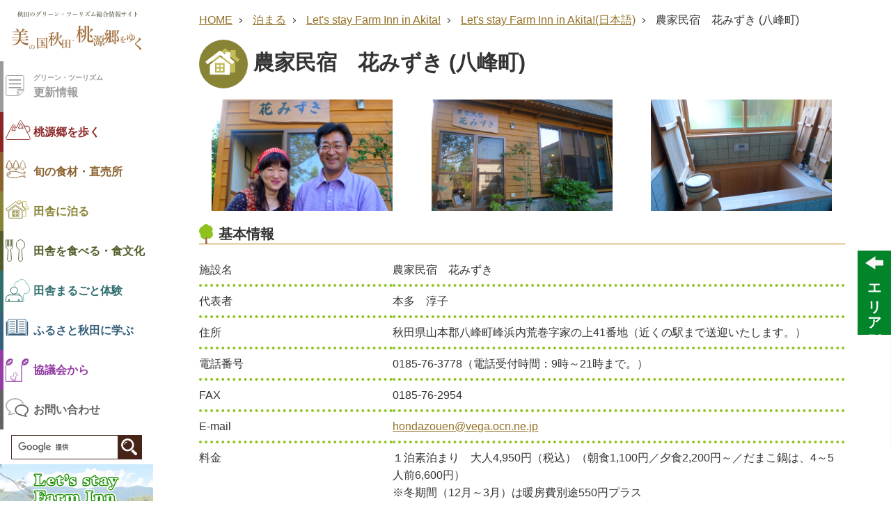

--- FILE ---
content_type: text/html; charset=UTF-8
request_url: https://www.akita-gt.org/stay/welcome_greentourism_Akita/japanese/hanamizuki.html
body_size: 13198
content:
<!DOCTYPE html>
<html lang="ja" itemscope itemtype="http://schema.org/WebPage">

<head>
	<!-- Google Tag Manager -->
	<script>(function(w,d,s,l,i){w[l]=w[l]||[];w[l].push({'gtm.start':
	new Date().getTime(),event:'gtm.js'});var f=d.getElementsByTagName(s)[0],
	j=d.createElement(s),dl=l!='dataLayer'?'&l='+l:'';j.async=true;j.src=
	'https://www.googletagmanager.com/gtm.js?id='+i+dl;f.parentNode.insertBefore(j,f);
	})(window,document,'script','dataLayer','GTM-M7CWN9G');</script>
	<!-- End Google Tag Manager -->
	<meta charset="UTF-8">
	<meta http-equiv="X-UA-Compatible" content="IE=edge">
	<meta name="viewport" content="width=device-width">
	<base href="https://www.akita-gt.org/">
	
		<title itemprop="name">農家民宿　花みずき (八峰町) | 秋田のグリーン・ツーリズム総合情報サイト　美の国秋田・桃源郷をゆく</title>
	
	
		<meta name="description" content="">
		<meta itemprop="description" content="">
	
	<meta name="keywords" content="">
	
		<meta property="og:title" content="農家民宿　花みずき (八峰町)">
	
	
		<meta property="og:type" content="article">
	
	<meta property="og:image" content="">
	<meta property="og:url" content="https://www.akita-gt.org/stay/welcome_greentourism_Akita/japanese/hanamizuki.html">
	
		<meta property="og:description" content="">
	
	<meta property="og:site_name" content="秋田のグリーン・ツーリズム総合情報サイト　美の国秋田・桃源郷をゆく">
	<meta property="og:locale" content="ja_JP">
	<link rel="stylesheet" href="/assets/templates/akita-gt-2018/assets/css/style.min.css?20250401">
	<link rel="stylesheet" href="/assets/templates/akita-gt-2018/assets/js/libs/magnific-popup/magnific-popup.css">
	<link rel="stylesheet" href="/assets/templates/akita-gt-2018/assets/js/libs/slick/slick.css">
	<link rel="stylesheet" href="/assets/templates/akita-gt-2018/assets/css/temp.css">
</head>

<body class="stay" id="top">
	<!-- Google Tag Manager (noscript) -->
	<noscript><iframe src="https://www.googletagmanager.com/ns.html?id=GTM-M7CWN9G"
	height="0" width="0" style="display:none;visibility:hidden"></iframe></noscript>
	<!-- End Google Tag Manager (noscript) -->
	<noscript>
		<div class="alert">このページはJavaScriptを使用しています。ご使用中のブラウザはJavaScriptが無効になっているか、JavaScriptに対応していません。
			<br>JavaScriptを有効にするか、JavaScriptが使用可能なブラウザでアクセスして下さい。</div>
	</noscript>
	<div class="wrapper">
		<header class="header l-header" role="banner">
	<h1 class="header-logo"><a href="/"><img class="hide-medium-down" src="/assets/templates/akita-gt-2018/assets/img/common/header-logo-pc.svg" alt="美の国秋田・桃源郷をゆく" width="220" height="96"><img class="show-medium-down" src="/assets/templates/akita-gt-2018/assets/img/common/header-logo-sp.svg" alt="美の国秋田・桃源郷をゆく" width="157" height="26"></a></h1>
	<nav class="header-nav" role="navigation" aria-label="メインメニュー">
		<ul class="header-menu">
			<li class="header-menu__item header-menu__item--news"><a href="/news"><span>グリーン・ツーリズム</span>更新情報</a>
			</li>
			<li class="header-menu__item header-menu__item--walk"><a href="/walk/">桃源郷を歩く</a>
			</li>
			<li class="header-menu__item header-menu__item--shop"><a href="/shop/">旬の食材・直売所</a>
			</li>
			<li class="header-menu__item header-menu__item--stay"><a href="/stay/">田舎に泊る</a>
			</li>
			<li class="header-menu__item header-menu__item--eat"><a href="/eat/">田舎を食べる・食文化</a>
			</li>
			<li class="header-menu__item header-menu__item--experience"><a href="/experience/">田舎まるごと体験</a>
			</li>
			<li class="header-menu__item header-menu__item--study"><a href="/study/">ふるさと秋田に学ぶ</a>
			</li>
			<li class="header-menu__item header-menu__item--info"><a href="/info/">協議会から</a>
			</li>
			<li class="header-menu__item header-menu__item--contact"><a href="/contact/">お問い合わせ</a>
			</li>
		</ul>
		<div class="header-map header-map--sp show-medium-down">
			<h2 class="aligncenter">エリア別検索</h2>
			<div class="header-map-container">
				<img src="/assets/templates/akita-gt-2018/assets/img/common/map.svg" alt="" width="180" height="252">
				<a class="noshiro" href="index.php?id=993&categoryId=2">能代<br>白神</a>
				<a class="kazuno" href="index.php?id=993&categoryId=1">鹿角・大館<br>北秋田</a>
				<a class="akita" href="index.php?id=993&categoryId=3">秋田<br>男鹿</a>
				<a class="tazawako" href="index.php?id=993&categoryId=5">田沢湖<br>角館・大曲</a>
				<a class="yurihonjo" href="index.php?id=993&categoryId=4">由利本荘<br>鳥海山</a>
				<a class="yokote" href="index.php?id=993&categoryId=6">横手<br>湯沢</a>
			</div>
		</div>
		<div class="header-stay header-stay--sp show-medium-down">
			<a href="stay/welcome_greentourism_Akita.html">
				<img class="aligncenter" src="/assets/templates/akita-gt-2018/assets/img/common/banner-stay.jpg" alt="Let's stay Farm Inn in Akita!" width="220" height="96">
			</a>
		</div>
	</nav>
	<div class="header-search-menu-container">
		<div class="header-search">
			<form action="/search.html" id="cse-search-box">
				<input type="hidden" name="cx" value="015462282494676501865:3eluqjfqja4" />
				<input type="hidden" name="cof" value="FORID:11" />
				<input type="hidden" name="ie" value="UTF-8" />
				<input type="text" name="q" size="31" id="q" />
				<input type="submit" name="sa" value="検索" />
			</form>
			<script type="text/javascript" src="https://www.google.com/cse/brand?form=cse-search-box&lang=ja"></script>

		</div>
		<div class="header-area-search hide-small-down">
			<button class="header-area-search-button"><span>エリア別検索</span>
			</button>
			<div class="header-map">
				<h2 class="aligncenter">エリア別検索</h2>
				<div class="header-map-container">
					<img src="/assets/templates/akita-gt-2018/assets/img/common/map.svg" alt="" width="180" height="252">
					<a class="noshiro" href="index.php?id=993&categoryId=2">能代<br>白神</a>
					<a class="kazuno" href="index.php?id=993&categoryId=1">鹿角・大館<br>北秋田</a>
					<a class="akita" href="index.php?id=993&categoryId=3">秋田<br>男鹿</a>
					<a class="tazawako" href="index.php?id=993&categoryId=5">田沢湖<br>角館・大曲</a>
					<a class="yurihonjo" href="index.php?id=993&categoryId=4">由利本荘<br>鳥海山</a>
					<a class="yokote" href="index.php?id=993&categoryId=6">横手<br>湯沢</a>
				</div>
			</div>
		</div>
		<button class="header-search-button show-small-down"><span class="header-search-button__icon"></span><span class="header-search-button__label">検索</span>
		</button>
		<button class="header-menu-button show-medium-down"><span class="header-menu-button__icon"></span><span class="header-menu-button__label">メニュー</span>
		</button>
	</div>
	<div class="header-stay hide-medium-down">
		<a href="stay/welcome_greentourism_Akita.html">
			<img src="/assets/templates/akita-gt-2018/assets/img/common/banner-stay.jpg" alt="Let's stay Farm Inn in Akita!" width="220" height="96">
		</a>
	</div>
</header>
		<main class="main l-main" role="main">
			<nav class="breadcrumbs-container" role="navigation" aria-label="現在位置">
	<ol class="breadcrumbs"><li class="breadcrumbs__item"><a href="https://www.akita-gt.org/">HOME</a></li><li class="breadcrumbs__item"><a href="https://www.akita-gt.org/stay/">泊まる</a></li><li class="breadcrumbs__item"><a href="https://www.akita-gt.org/stay/welcome_greentourism_Akita/">Let&#039;s stay Farm Inn in Akita!</a></li><li class="breadcrumbs__item"><a href="https://www.akita-gt.org/stay/welcome_greentourism_Akita/japanese/">Let&#039;s stay Farm Inn in Akita!(日本語)</a></li><li class="breadcrumbs__item">農家民宿　花みずき (八峰町)</li></ol>
</nav>
			<div class="page-header">
				<h1>農家民宿　花みずき (八峰町)</h1>
			</div>
			<div class="page-contents">
				
				<div class="farm-inn-gallery gallery--columns-3">
<div class="farm-inn-gallery__item gallery-item">
<div class="farm-inn-gallery__thumbnail" style="background-image: url('assets/images/stay/hotel/hanamizuki/2.jpg');"><img class="aligncenter" src="assets/images/stay/hotel/hanamizuki/2.jpg" alt="" width="257" height="200" /></div>
</div>
<div class="farm-inn-gallery__item gallery-item">
<div class="farm-inn-gallery__thumbnail" style="background-image: url('assets/images/stay/hotel/hanamizuki/3.jpg');"><img class="aligncenter" src="assets/images/stay/hotel/hanamizuki/3.jpg" alt="" width="335" height="251" /></div>
</div>
<div class="farm-inn-gallery__item gallery-item">
<div class="farm-inn-gallery__thumbnail" style="background-image: url('assets/images/stay/hotel/hanamizuki/4.jpg');"><img class="aligncenter" src="assets/images/stay/hotel/hanamizuki/4.jpg" alt="" width="335" height="251" /></div>
</div>
</div>
<h2>基本情報</h2>
<dl class="horizontal"><dt>施設名</dt><dd>農家民宿　花みずき</dd><dt>代表者</dt><dd>本多　淳子</dd><dt>住所</dt><dd>秋田県山本郡八峰町峰浜内荒巻字家の上41番地（近くの駅まで送迎いたします。）</dd><dt>電話番号</dt><dd>0185-76-3778（電話受付時間：9時～21時まで。）</dd><dt>FAX</dt><dd>0185-76-2954</dd><dt>E-mail</dt><dd><a href="mailto:hondazouen@vega.ocn.ne.jp">hondazouen@vega.ocn.ne.jp</a></dd><dt>料金</dt><dd>１泊素泊まり　大人4,950円（税込）（朝食1,100円／夕食2,200円～／だまこ鍋は、4～5人前6,600円）<br /> ※冬期間（12月～3月）は暖房費別途550円プラス</dd><dt>施設備品</dt><dd>冷蔵庫、ドライヤー</dd><dt>体験メニュー</dt><dd>菌床しいたけ、米・野菜・果樹の収穫体験、海・川・里・山への散策、調理体験。料金は１時間800円。（一部無料体験有り。お問い合わせください。）</dd><dt>wi-fi</dt><dd>○</dd><dt>アクセス</dt><dd>JR奥羽本線 東能代駅から車で 15分JR五能線 向能代駅から車で 6分</dd></dl>
<h2>自由記載項目</h2>
<p>『花みずき』は白神山地の麓、大自然に恵まれたのどかな田舎の民宿です。ＩＨコンロ・キッチン・冷蔵庫などの自炊設備を完備しておりますので、ご自宅にいるようなリラックスした雰囲気をお楽しみ下さい。</p>
<p>ご希望の場合は、地元の安全・安心な食材を利用したお食事や&ldquo;米処 あきた&rdquo;のおいしいお酒の準備も可能です。(別途料金)<br /> 白神山地の大自然に囲まれた田舎の農家民宿で農業体験・散策を楽しみながら、ごゆっくりお過ごしください。<br /> お風呂はこだわりの檜風呂をご用意しております。檜の香りと木の温もりを感じながらゆっくり疲れを癒して下さい。</p>
			</div>
		</main>
		<footer class="footer l-footer" role="contentinfo">
	<div class="footer-inner l-inner">
		<div class="footer-link-top"><a href="#top">ページ上部へ戻る</a>
		</div>
		<nav class="footer-navigation">
			<ul>
				<li><a href="/sitemap.html">サイトマップ</a>
				</li>
				<li><a href="/link/">リンク集</a>
				</li>
				<li><a href="/attention/">利用上の注意点について</a>
				</li>
			</ul>
		</nav>
		<div class="footer-address">
			<address class="address-gt">
				<p class="address__name">特定非営利活動法人<br><span>秋田花まるっ</span>グリーン・ツーリズム<br class="small-only">推進協議会</p>
				<p><span>秋田市上北手荒巻字堺切24-2</span>秋田県ゆとり生活創造センター遊学舎内</p>
				<p><span>電話:018-829-5895</span>FAX:018-829-5895</p>
				<p><span>携帯:080-6050-3067</span>E-MAIL:info@akita-gt.org</p>
				<p><span>業務日:月～金</span>午前9時30分～午後5時<br>（ただし、行事等で不在の場合あり）</p>
				<p>休業日:土・日・祝日、年末年始<br class="small-only">（12月29日～1月3日）</p>
			</address>
			<address class="address-pref">
				<p class="address__name">秋田県農林水産部<br><span>農山村振興課</span>調整・地域活性化チーム</p>秋田市山王四丁目1-1
				<p><span>電話:018-860-1851</span>FAX:018-860-3815</p>
			</address>
		</div>
	</div>
</footer>
	</div>
			<script src="//ajax.googleapis.com/ajax/libs/jquery/2.2.4/jquery.min.js"></script>
		<script>
			(window.jQuery || document.write('<script src="/assets/templates/akita-gt-2018/assets/js/libs/jquery-2.2.4.min.js"><\/script>'));
		</script>
		<script src="/assets/templates/akita-gt-2018/assets/js/libs/magnific-popup/jquery.magnific-popup.min.js"></script>
		<script src="/assets/templates/akita-gt-2018/assets/js/libs/jquery.smoothScroll.js"></script>
		<script src="/assets/templates/akita-gt-2018/assets/js/libs/slick/slick.min.js"></script>
		<script src="/assets/templates/akita-gt-2018/assets/js/common.js"></script>
		

--- FILE ---
content_type: text/css
request_url: https://www.akita-gt.org/assets/templates/akita-gt-2018/assets/css/style.min.css?20250401
body_size: 58833
content:
/*! normalize.css v4.0.0 | MIT License | github.com/necolas/normalize.css */html{font-family:sans-serif;-ms-text-size-adjust:100%;-webkit-text-size-adjust:100%}body{margin:0}article,aside,details,figcaption,figure,footer,header,main,menu,nav,section,summary{display:block}audio,canvas,progress,video{display:inline-block}audio:not([controls]){display:none;height:0}progress{vertical-align:baseline}[hidden],template{display:none}a{background-color:transparent}a:active,a:hover{outline-width:0}abbr[title]{border-bottom:none;text-decoration:underline;text-decoration:underline dotted}b,strong{font-weight:inherit}b,strong{font-weight:bolder}dfn{font-style:italic}h1{font-size:2em;margin:.67em 0}mark{background-color:#ff0;color:#000}small{font-size:80%}sub,sup{font-size:75%;line-height:0;position:relative;vertical-align:baseline}sub{bottom:-.25em}sup{top:-.5em}img{border-style:none}svg:not(:root){overflow:hidden}code,kbd,pre,samp{font-family:monospace,monospace;font-size:1em}figure{margin:1em 40px}hr{box-sizing:content-box;height:0;overflow:visible}button,input,select,textarea{font:inherit}optgroup{font-weight:700}button,input,select{overflow:visible}button,input,select,textarea{margin:0}button,select{text-transform:none}[type=button],[type=reset],[type=submit],button{cursor:pointer}[disabled]{cursor:default}[type=reset],[type=submit],button,html [type=button]{-webkit-appearance:button}button::-moz-focus-inner,input::-moz-focus-inner{border:0;padding:0}button:-moz-focusring,input:-moz-focusring{outline:1px dotted ButtonText}fieldset{border:1px solid silver;margin:0 2px;padding:.35em .625em .75em}legend{box-sizing:border-box;color:inherit;display:table;max-width:100%;padding:0;white-space:normal}textarea{overflow:auto}[type=checkbox],[type=radio]{box-sizing:border-box;padding:0}[type=number]::-webkit-inner-spin-button,[type=number]::-webkit-outer-spin-button{height:auto}[type=search]{-webkit-appearance:textfield}[type=search]::-webkit-search-cancel-button,[type=search]::-webkit-search-decoration{-webkit-appearance:none}:root{box-sizing:border-box}*,:after,:before{box-sizing:inherit}body,html{margin:0;padding:0}html{font-size:16px}body{color:#333;font-family:-apple-system,BlinkMacSystemFont,Helvetica,"Hiragino Kaku Gothic ProN",Meiryo,sans-serif;line-height:1.6;letter-spacing:0;font-size:1rem;word-wrap:break-word}address{font-style:normal}a{color:#947125;text-decoration:underline}a:visited{color:#609}a:focus,a:hover{color:#d14304;text-decoration:none}a:active{color:#d14304;text-decoration:underline}h1,h2,h3,h4,h5,h6{font-weight:700;line-height:1.4;letter-spacing:0}blockquote{margin-left:0;border-left:4px solid #ddd;padding-left:2em}abbr[title]{text-decoration:none}img{vertical-align:bottom;max-width:100%;height:auto}a img{transition:all .25s ease-out}a:focus img,a:hover img{opacity:.8}iframe{max-width:100%}button,input,keygen,select,textarea{font-family:-apple-system,BlinkMacSystemFont,Helvetica,"Hiragino Kaku Gothic ProN",Meiryo,sans-serif}[type=color],[type=date],[type=datetime-local],[type=datetime],[type=email],[type=month],[type=number],[type=password],[type=search],[type=tel],[type=text],[type=time],[type=url],[type=week],input:not([type]),textarea{box-sizing:border-box;max-width:100%!important;border:1px solid #ccc;border-radius:0;padding:.25em .5em;box-shadow:none;-webkit-appearance:none;font-size:1rem}select{font-size:1rem}textarea{overflow:auto;min-height:8.5em}figure{margin:0}.page-contents{overflow-x:auto}code{display:block;overflow-x:auto;margin-bottom:1rem;padding:1rem;background-color:#ddd}code .code-tag{color:#393fea;font-weight:700}code .code-attribute{color:#409625;font-weight:700}.accordion:not(.is-active)>.accordion-content{display:none}.accordion-trigger{cursor:pointer;background-color:#f8f8f8;padding:1em}.accordion-content{padding:1em}.alert{margin-bottom:20px;padding:15px 20px;border-width:4px;border-style:solid;border-color:#8ec31f}.alert>:last-child{margin-bottom:0}.alert-heading:first-child{margin-top:0}.alert.alert-success{border:#a0d468;background-color:#b9df90;color:#3c763d}.alert.alert-info{border:#4fc1e9;background-color:#7cd1ef;color:#31708f}.alert.alert-warning{border:#ffce54;background-color:#ffdd87;color:#8a6d3b}.alert.alert-error{border:#ed5565;background-color:#f2838f;color:#a94442}.breadcrumbs{display:flex;align-items:center;flex-wrap:wrap;flex-direction:row;list-style:none;margin-bottom:1rem;padding:0;justify-content:flex-start}.breadcrumbs>li:not(:last-child),.breadcrumbs__item:not(:last-child){margin-right:1em}.breadcrumbs>li:not(:last-child):after,.breadcrumbs__item:not(:last-child):after{content:'';display:inline-block;vertical-align:middle;width:5px;height:5px;border-top:1px solid #333;border-right:1px solid #333;transform:rotate(45deg);margin-left:.5em}.button{display:inline-block;max-width:100%;vertical-align:middle;transition:all .25s ease-out;border-style:solid;border-width:1px;border-color:#333;border-radius:0;background-color:rgba(255,255,255,.5);padding-top:1rem;padding-bottom:1rem;padding-left:1rem;padding-right:1rem;cursor:pointer;text-align:center;font-size:.875rem}.button,.button:visited{color:#333}.button:focus,.button:hover{background-color:rgba(51,51,51,.8);color:#fff;border-color:#333}.button,.button:focus,.button:hover,.button:visited{text-decoration:none}.button--block,.button--expand{display:block;width:100%}.button--large{font-size:1.25rem}.button--small{font-size:.75rem}.button--angle-down:before{content:'';display:inline-block;margin-right:.5rem;margin-bottom:2px;width:12px;height:12px;border-left:2px solid #5c5c5c;border-bottom:2px solid #5c5c5c;transform:rotate(-45deg);transition:all .25s ease-out}.button--angle-down:focus:before,.button--angle-down:hover:before{border-color:#fff}.button--angle-right{position:relative}.button--angle-right:after{content:'';display:inline-block;margin-left:.5rem;margin-bottom:-1px;width:12px;height:12px;border-right:2px solid #5c5c5c;border-top:2px solid #5c5c5c;transform:rotate(45deg);transition:all .25s ease-out}.button--angle-right:focus:after,.button--angle-right:hover:after{border-color:#fff}.button--primary{background-color:#2196f3;border-color:#2196f3}.button--primary,.button--primary:visited{color:#fff}.button--primary:focus,.button--primary:hover{background-color:#0c7cd5;border-color:#0c7cd5}.button--secondary{background-color:#03a9f4;border-color:#03a9f4}.button--secondary,.button--secondary:visited{color:#fff}.button--secondary:focus,.button--secondary:hover{background-color:#0286c2;border-color:#0286c2}.button--success{background-color:#4caf50;border-color:#4caf50}.button--success,.button--success:visited{color:#fff}.button--success:focus,.button--success:hover{background-color:#3d8b40;border-color:#3d8b40}.button--warning{background-color:#ff9800;border-color:#ff9800}.button--warning,.button--warning:visited{color:#fff}.button--warning:focus,.button--warning:hover{background-color:#cc7a00;border-color:#cc7a00}.button--error{background-color:#f44336;border-color:#f44336}.button--error,.button--error:visited{color:#fff}.button--error:focus,.button--error:hover{background-color:#ea1c0d;border-color:#ea1c0d}form>table{width:100%}form>table>tbody>tr>td,form>table>tbody>tr>th{padding-top:.5em;padding-bottom:.5em}form>table>tbody>tr>th{width:30%;padding-right:1em;text-align:right}form>table>tbody>tr>td input:not([type=checkbox]):not([type=radio]),form>table>tbody>tr>td textarea{width:100%;display:block}@media only screen and (max-width:768px){form>table>tbody>tr>td,form>table>tbody>tr>th{display:block;width:auto;padding-right:0;text-align:left}}form th .label{margin-left:.5em}form .label-required{background-color:#b50000;border-color:#b50000;color:#fff}form .label-optional{background-color:#2f46a8;border-color:#2f46a8;color:#fff}#trust-form .submit-container{text-align:center}#trust-form .submit-container input[type=submit]{display:inline-block;max-width:100%;vertical-align:middle;transition:all .25s ease-out;border-style:solid;border-width:1px;border-color:#333;border-radius:0;background-color:rgba(255,255,255,.5);padding-top:1rem;padding-bottom:1rem;padding-left:1rem;padding-right:1rem;cursor:pointer;text-align:center;font-size:.875rem;font-size:1.25rem}#trust-form .submit-container input[type=submit],#trust-form .submit-container input[type=submit]:visited{color:#333}#trust-form .submit-container input[type=submit]:focus,#trust-form .submit-container input[type=submit]:hover{background-color:rgba(51,51,51,.8);color:#fff;border-color:#333}#trust-form .submit-container input[type=submit],#trust-form .submit-container input[type=submit]:focus,#trust-form .submit-container input[type=submit]:hover,#trust-form .submit-container input[type=submit]:visited{text-decoration:none}#trust-form .submit-container input[type=submit]--block,#trust-form .submit-container input[type=submit]--expand{display:block;width:100%}#trust-form .submit-container input[type=submit]--large{font-size:1.25rem}#trust-form .submit-container input[type=submit]--small{font-size:.75rem}#trust-form .submit-container input[type=submit]--angle-down:before{content:'';display:inline-block;margin-right:.5rem;margin-bottom:2px;width:12px;height:12px;border-left:2px solid #5c5c5c;border-bottom:2px solid #5c5c5c;transform:rotate(-45deg);transition:all .25s ease-out}#trust-form .submit-container input[type=submit]--angle-down:focus:before,#trust-form .submit-container input[type=submit]--angle-down:hover:before{border-color:#fff}#trust-form .submit-container input[type=submit]--angle-right{position:relative}#trust-form .submit-container input[type=submit]--angle-right:after{content:'';display:inline-block;margin-left:.5rem;margin-bottom:-1px;width:12px;height:12px;border-right:2px solid #5c5c5c;border-top:2px solid #5c5c5c;transform:rotate(45deg);transition:all .25s ease-out}#trust-form .submit-container input[type=submit]--angle-right:focus:after,#trust-form .submit-container input[type=submit]--angle-right:hover:after{border-color:#fff}img.alignleft{float:left;margin-right:10px}img.alignright{float:right;margin-left:10px}img.aligncenter{display:block;margin-left:auto;margin-right:auto}.label{display:inline-block;background-color:#fff;color:#333;border-style:solid;border-color:#333;border-width:1px;border-radius:2px;padding:.1em .5em;font-size:.75rem}.label.label-primary{background-color:#2196f3;border-color:#2196f3;color:#fff}.label.label-secondary{background-color:#03a9f4;border-color:#03a9f4;color:#fff}.label.label-success{background-color:#4caf50;border-color:#4caf50;color:#fff}.label.label-warning{background-color:#ff9800;border-color:#ff9800;color:#fff}.label.label-error{background-color:#f44336;border-color:#f44336;color:#fff}.label.label-event{background-color:#faaf3b;border-color:#faaf3b;color:#fff}.label.label-walk{background-color:#8b2626;border-color:#8b2626;color:#fff}.label.label-food{background-color:#8a622e;border-color:#8a622e;color:#fff}.label.label-stay{background-color:#888335;border-color:#888335;color:#fff}.label.label-eat{background-color:#505d2b;border-color:#505d2b;color:#fff}.label.label-exp{background-color:#306e6d;border-color:#306e6d;color:#fff}.label.label-learn{background-color:#37607b;border-color:#37607b;color:#fff}.label.label-info{background-color:#943da3;border-color:#943da3;color:#fff}ul{list-style:none;padding:0}ol{list-style:decimal}ol ul,ul ul{list-style:circle}ol ol,ol ul,ul ol,ul ul{margin-bottom:0}.page-contents ul{list-style:none;padding:0}.page-contents ul li{padding:2px 0 2px 15px}.page-contents ul li:before{content:'';display:inline-block;vertical-align:middle;margin-right:.5rem;border-radius:50%;width:9px;height:9px;background-color:#e4b003}.gallery{padding-left:0;margin-left:0}.gallery--columns-2{display:flex;justify-content:flex-start;flex-wrap:wrap;list-style:none}.gallery--columns-2 .gallery-item{width:48%;margin-right:4%;margin-bottom:4%}.gallery--columns-2 .gallery-item:nth-child(2n+0){margin-right:0}.gallery--columns-3{display:flex;justify-content:flex-start;flex-wrap:wrap;list-style:none}.gallery--columns-3 .gallery-item{width:32%;margin-right:2%;margin-bottom:2%}.gallery--columns-3 .gallery-item:nth-child(3n+0){margin-right:0}.gallery--columns-4{display:flex;justify-content:flex-start;flex-wrap:wrap;list-style:none}.gallery--columns-4 .gallery-item{width:22%;margin-right:4%;margin-bottom:4%}.gallery--columns-4 .gallery-item:nth-child(4n+0){margin-right:0}.gallery--columns-5{display:flex;justify-content:flex-start;flex-wrap:wrap;list-style:none}.gallery--columns-5 .gallery-item{width:18%;margin-right:2.5%;margin-bottom:2.5%}.gallery--columns-5 .gallery-item:nth-child(5n+0){margin-right:0}@media only screen and (max-width:1000px){.gallery .gallery-item{width:100%;margin-right:0;margin-bottom:1rem}}dl.horizontal{display:flex;flex-wrap:wrap;align-items:stretch;flex-direction:row}dl.horizontal dt{width:30%;padding-right:1rem;padding-top:.5rem;padding-bottom:.5rem}dl.horizontal dt:not(:last-of-type){border-bottom:4px dotted #8ec31f}@media only screen and (max-width:1000px){dl.horizontal dt{border-bottom:4px dotted #8ec31f;padding:0;width:100%}}dl.horizontal dd{margin-left:0;padding-top:.5rem;padding-bottom:.5rem;width:calc(100% - 30%)}dl.horizontal dd:not(:last-of-type){border-bottom:4px dotted #8ec31f}@media only screen and (max-width:1000px){dl.horizontal dd:not(:last-of-type){border:none}}@media only screen and (max-width:1000px){dl.horizontal dd{margin-bottom:1rem;width:100%}}.media{margin-bottom:1rem}.media:after{content:'';clear:both;display:block}.media-image{float:left;margin-right:1rem}@media only screen and (max-width:1000px){.media-image{float:none;margin-right:0;margin-bottom:1rem}}.media-content{overflow:hidden}.media-content>:first-child{margin-top:0}.media-reverse .media-image{float:right;margin-right:0;margin-left:1rem}@media only screen and (max-width:1000px){.media-reverse .media-image{float:none;margin-left:0}}.panel{margin-bottom:20px}.panel-heading{background-color:#eee;padding:10px 20px;margin-bottom:0}.panel-content{padding:10px 20px;border:1px solid #eee}.panel-content>p:last-child{margin-bottom:0}.pager .pager-list,.pager ul{margin:0;padding:0;list-style:none;display:flex;justify-content:center;align-items:center;flex-wrap:wrap}.pager .pager-item,.pager li{margin:0 5px 5px;padding:0}.pager .pager-item:before,.pager li:before{content:none}.pager a{display:block;padding:.25em .75em;border:2px solid #462418;text-decoration:none;transition:all .25s ease-out}.pager a:focus,.pager a:hover{text-decoration:none}.pager a,.pager a:visited{color:#333}.pager a:focus,.pager a:hover{background-color:#462418;border-color:#462418;color:#fff}.pager span{display:block;padding:.25em .75em;border:2px solid #462418;background-color:#462418;color:#fff}.tab-list{list-style:none;margin:0 0 1em;padding:0}.tab-list:after{content:'';clear:both;display:block}.tab-list>li{float:left;margin:10px 0 -1px;padding:0}.tab-list>li:before{content:none!important}.tab-list>li>a{display:block;margin-right:5px;padding:5px 10px;background-color:#f8f8f8;color:#333;text-decoration:none}.tab-list>li.is-active>a{background-color:#fff}.tab-panel{display:none}.tab-panel:after{content:'';clear:both;display:block}.tab-panel.is-active{display:block}.h1,main h1{margin:0 0 1rem;padding:0;color:#333;font-size:1.875rem}.h2,main h2{margin:0 0 1rem;padding:0;color:#333;font-size:1.25rem}.h3,main h3{margin:0 0 1rem;padding:0;color:#333;font-size:1.125rem}.h4,main h4{margin:0 0 1rem;padding:0;color:#333;font-size:1rem}.h5,main h5{margin:0 0 1rem;padding:0;color:#333;font-size:1rem}.h6,main h6{margin:0 0 1rem;padding:0;color:#333;font-size:1rem}blockquote,dl,ol,p,pre,table,ul{margin:0 0 1em}.alignleft{text-align:left}.aligncenter{text-align:center}.alignright{text-align:right}span.important{color:red}span.large{font-size:120%}span.small{font-size:84%}body.news .page-header h1:before{content:'';display:inline-block;vertical-align:middle;margin-right:.5rem;width:70px;height:70px;background-image:url(../img/common/icon-news-heading.svg);background-repeat:no-repeat}body.walk .page-header h1:before{content:'';display:inline-block;vertical-align:middle;margin-right:.5rem;width:70px;height:70px;background-image:url(../img/common/icon-walk-heading.svg);background-repeat:no-repeat}body.shop .page-header h1:before{content:'';display:inline-block;vertical-align:middle;margin-right:.5rem;width:70px;height:70px;background-image:url(../img/common/icon-shop-heading.svg);background-repeat:no-repeat}body.stay .page-header h1:before{content:'';display:inline-block;vertical-align:middle;margin-right:.5rem;width:70px;height:70px;background-image:url(../img/common/icon-stay-heading.svg);background-repeat:no-repeat}body.eat .page-header h1:before{content:'';display:inline-block;vertical-align:middle;margin-right:.5rem;width:70px;height:70px;background-image:url(../img/common/icon-eat-heading.svg);background-repeat:no-repeat}body.experience .page-header h1:before{content:'';display:inline-block;vertical-align:middle;margin-right:.5rem;width:70px;height:70px;background-image:url(../img/common/icon-experience-heading.svg);background-repeat:no-repeat}body.study .page-header h1:before{content:'';display:inline-block;vertical-align:middle;margin-right:.5rem;width:70px;height:70px;background-image:url(../img/common/icon-study-heading.svg);background-repeat:no-repeat}body.info .page-header h1:before{content:'';display:inline-block;vertical-align:middle;margin-right:.5rem;width:70px;height:70px;background-image:url(../img/common/icon-info-heading.svg);background-repeat:no-repeat}body.link .page-header h1:before{content:'';display:inline-block;vertical-align:middle;margin-right:.5rem;width:70px;height:70px;background-image:url(../img/common/icon-link-heading.svg);background-repeat:no-repeat}.page-contents h2{border-bottom:1px solid #b57701}.page-contents h2:before{content:'';display:inline-block;vertical-align:bottom;margin-right:.5rem;width:20px;height:28px;background-image:url(../img/common/icon-h2.svg);background-repeat:no-repeat}.page-contents h3:before{content:'';display:inline-block;vertical-align:middle;margin-right:.5rem;width:28px;height:44px;background-image:url(../img/common/icon-h3.svg);background-repeat:no-repeat}.page-contents h4:before{content:'';display:inline-block;vertical-align:middle;margin-right:.5rem;width:20px;height:20px;background-color:#8ec31f}.float-left,.pull-left{float:left}.float-right,.pull-right{float:right}.clear{clear:both}.clear-left{clear:left}.clear-right{clear:right}.clearfix:after{content:'';clear:both;display:block}.nowrap{white-space:nowrap}.flex-video{display:block;position:relative;height:0;width:100%;padding-top:100%}.flex-video>iframe{position:absolute;top:0;left:0;width:100%;height:100%}.flex-video.widescreen{display:block;position:relative;height:0;width:100%;padding-top:56.25%}.show-small-down{display:none!important}@media only screen and (max-width:768px){.show-small-down{display:block!important}}@media only screen and (max-width:768px){.hide-small-down{display:none!important}}.show-medium-down{display:none!important}@media only screen and (max-width:1000px){.show-medium-down{display:block!important}}@media only screen and (max-width:1000px){.hide-medium-down{display:none!important}}.show-large-down{display:none!important}@media only screen and (max-width:1299px){.hide-large-down{display:none!important}}.margin-bottom-1{margin-bottom:1rem}.margin-bottom-2{margin-bottom:2rem}.margin-bottom-3{margin-bottom:3rem}.l-inner .grid{margin-left:-1rem;margin-right:-1rem}.grid{display:flex;flex-wrap:wrap}.grid__column{padding:0 1rem;height:100%}.grid--columns-2 .grid__column{width:50%}.grid--columns-3 .grid__column{width:33%}@media only screen and (max-width:1299px){.grid--columns-3 .grid__column{width:50%}}@media only screen and (max-width:768px){.grid--columns-3 .grid__column{width:100%}}.grid--columns-4 .grid__column{width:25%}@media only screen and (min-width:1001px) and (max-width:1299px){.grid--columns-4 .grid__column{width:33%}.grid--columns-4 .grid__column:last-child{display:none}}@media only screen and (max-width:1000px){.grid--columns-4 .grid__column{width:100%}}.grid--video{align-items:center}.grid--video .grid__column{width:33%}@media only screen and (max-width:1000px){.grid--video .grid__column{display:none}}.grid--video .grid__column--large{display:block;padding-left:1rem;padding-right:1rem;width:33%}@media only screen and (min-width:1001px) and (max-width:1299px){.grid--video .grid__column--large{width:67%}}@media only screen and (max-width:1000px){.grid--video .grid__column--large{width:100%}}@media only screen and (max-width:1299px){.grid--video .grid__column:last-child{display:none}}.article-item{display:flex;flex-direction:column;height:auto;margin-bottom:3rem}@media only screen and (max-width:1000px){.article-item{min-height:90px;height:auto;margin-bottom:1rem}}.article-item>a{display:flex;flex-direction:column;height:100%;color:#333;text-decoration:none}.article-item>a:focus .article-item__body,.article-item>a:hover .article-item__body{background-color:#a8a8a8;color:#fff}.article-item>a:focus .article-item__time,.article-item>a:hover .article-item__time{color:#fff}@media only screen and (max-width:1000px){.article-item>a{flex-direction:row;min-height:90px}}.article-item__thumbnail{display:block;min-height:160px;background-size:cover;background-position:50% 50%;background-repeat:no-repeat}@media only screen and (max-width:1000px){.article-item__thumbnail{min-width:140px;min-height:auto;max-height:none;height:auto}}.article-item__body{position:relative;display:flex;flex-wrap:wrap;min-height:120px;height:100%;padding:.5rem;background-color:#fff;transition:all .25s ease-out}@media only screen and (max-width:1000px){.article-item__body{width:100%;min-height:0;height:auto;padding-top:.5rem}}.article-item__label{position:absolute;left:0;top:0;margin-top:-1rem;max-width:110px;width:100%;font-family:YuMincho,"Yu Mincho",HiraMinProN-W3,Georgia,"Times New Roman",Times,serif}@media only screen and (max-width:1000px){.article-item__label{margin:0;left:auto;right:100%;top:auto;bottom:0}}.article-item__time{align-self:flex-end;width:100%;color:#696767;font-size:.8125rem;transition:all .25s ease-out}@media only screen and (max-width:1000px){.article-item__time{text-align:right}}.article-item--event .article-item__label{padding-left:2rem;background-color:#faaf3b;color:#fff}.article-item--event .article-item__label:before{content:'';position:absolute;left:8px;top:3px;width:17px;height:17px;background-image:url(../img/common/icon-event.svg);background-size:contain;background-repeat:no-repeat}.article-item--event .article-item__body{padding-top:1rem}.article-item--event>a:focus .article-item__body,.article-item--event>a:hover .article-item__body{background-color:#faaf3b}.article-item--walk .article-item__label{padding-left:2rem;background-color:#8b2626;color:#fff}.article-item--walk .article-item__label:before{content:'';position:absolute;left:6px;top:3px;width:22px;height:17px;background-image:url(../img/common/icon-walk-white.svg);background-size:contain;background-repeat:no-repeat}.article-item--walk .article-item__body{padding-top:1rem}.article-item--walk>a:focus .article-item__body,.article-item--walk>a:hover .article-item__body{background-color:#8b2626}.article-item--food .article-item__label{padding-left:2rem;background-color:#8a622e;color:#fff}.article-item--food .article-item__label:before{content:'';position:absolute;left:6px;top:3px;width:20px;height:17px;background-image:url(../img/common/icon-shop-white.svg);background-size:contain;background-repeat:no-repeat}.article-item--food .article-item__body{padding-top:1rem}.article-item--food>a:focus .article-item__body,.article-item--food>a:hover .article-item__body{background-color:#8a622e}.article-item--stay .article-item__label{padding-left:2rem;background-color:#888335;color:#fff}.article-item--stay .article-item__label:before{content:'';position:absolute;left:6px;top:4px;width:21px;height:16px;background-image:url(../img/common/icon-stay-white.svg);background-size:contain;background-repeat:no-repeat}.article-item--stay .article-item__body{padding-top:1rem}.article-item--stay>a:focus .article-item__body,.article-item--stay>a:hover .article-item__body{background-color:#888335}.article-item--eat .article-item__label{padding-left:2rem;background-color:#505d2b;color:#fff}.article-item--eat .article-item__label:before{content:'';position:absolute;left:9px;top:5px;width:14px;height:15px;background-image:url(../img/common/icon-eat-white.svg);background-size:contain;background-repeat:no-repeat}.article-item--eat .article-item__body{padding-top:1rem}.article-item--eat>a:focus .article-item__body,.article-item--eat>a:hover .article-item__body{background-color:#505d2b}.article-item--exp .article-item__label{padding-left:2rem;background-color:#306e6d;color:#fff}.article-item--exp .article-item__label:before{content:'';position:absolute;left:8px;top:4px;width:19px;height:17px;background-image:url(../img/common/icon-experience-white.svg);background-size:contain;background-repeat:no-repeat}.article-item--exp .article-item__body{padding-top:1rem}.article-item--exp>a:focus .article-item__body,.article-item--exp>a:hover .article-item__body{background-color:#306e6d}.article-item--learn .article-item__label{padding-left:2rem;background-color:#37607b;color:#fff}.article-item--learn .article-item__label:before{content:'';position:absolute;left:6px;top:6px;width:18px;height:13px;background-image:url(../img/common/icon-study-white.svg);background-size:contain;background-repeat:no-repeat}.article-item--learn .article-item__body{padding-top:1rem}.article-item--learn>a:focus .article-item__body,.article-item--learn>a:hover .article-item__body{background-color:#37607b}.article-item--info .article-item__label{padding-left:2rem;background-color:#943da3;color:#fff}.article-item--info .article-item__label:before{content:'';position:absolute;left:8px;top:5px;width:16px;height:16px;background-image:url(../img/common/icon-info-white.svg);background-size:contain;background-repeat:no-repeat}.article-item--info .article-item__body{padding-top:1rem}.article-item--info>a:focus .article-item__body,.article-item--info>a:hover .article-item__body{background-color:#943da3}.video-thumbnail{position:relative}.video-thumbnail:after,.video-thumbnail:before{content:'';position:absolute;left:50%;top:50%;margin-left:-59px;margin-top:-62px;width:132px;height:124px;background-size:contain;background-repeat:no-repeat;transition:all .25s ease-out}.video-thumbnail:before{background-image:url(../img/home/icon-video.svg);opacity:1}.video-thumbnail:after{background-image:url(../img/home/icon-video-hover.svg);opacity:0}a:focus .video-thumbnail:before,a:hover .video-thumbnail:before{opacity:0}a:focus .video-thumbnail:after,a:hover .video-thumbnail:after{opacity:1}a:focus .video-thumbnail img,a:hover .video-thumbnail img{opacity:1}.footer{padding:1rem 0;background-color:#462418;color:#fff}.footer-inner{position:relative}.footer-link-top{position:absolute;right:1rem;bottom:100%;z-index:2}.footer-link-top a{position:relative;z-index:1;display:block;padding:0;width:50px;height:50px;outline:0;border:none;border-radius:8px;background-color:rgba(255,255,255,.6);transition:all .25s ease-out;text-indent:100%;white-space:nowrap;overflow:hidden;word-wrap:normal;text-indent:100%;white-space:nowrap;overflow:hidden;word-wrap:normal;margin-bottom:-50px}.footer-link-top a:before{content:'';position:absolute;left:50%;top:50%;display:block;margin-left:-17px;margin-top:-12px;width:25px;height:25px;border-right:5px solid #95989a;border-top:5px solid #95989a;margin-left:-12px;margin-top:-5px;transform:rotate(-45deg)}.footer-link-top a:focus,.footer-link-top a:hover{background-color:#1a1a1a}.footer-navigation ul{display:flex;flex-wrap:wrap}.footer-navigation ul li{position:relative;margin-right:1rem}@media only screen and (max-width:768px){.footer-navigation ul li{width:100%;text-align:center}}.footer-navigation ul li a{position:relative;color:#947125}.footer-navigation ul li a:before{content:'';display:inline-block;margin-right:.5rem;margin-bottom:-2px;width:16px;height:16px;border:2px solid #947125;border-radius:50%}.footer-navigation ul li a:after{content:'';position:absolute;left:4px;top:6px;width:6px;height:6px;border-right:2px solid #947125;border-top:2px solid #947125;transform:rotate(45deg)}.footer-navigation ul li a:focus,.footer-navigation ul li a:hover{color:#d14304}.footer-navigation ul li a:focus:after,.footer-navigation ul li a:focus:before,.footer-navigation ul li a:hover:after,.footer-navigation ul li a:hover:before{border-color:#d14304}.footer-address{display:flex}@media only screen and (max-width:768px){.footer-address{flex-wrap:wrap;text-align:center}}.footer-address p{margin:0}.footer-address .address-gt{padding-right:2rem;border-right:1px solid #fff}.footer-address .address-gt span{margin-right:1rem}@media only screen and (max-width:768px){.footer-address .address-gt span{margin:0;display:block}}@media only screen and (max-width:768px){.footer-address .address-gt{padding-right:0;padding-bottom:2rem;border-right:0;border-bottom:1px solid #fff;width:100%}}.footer-address .address-pref{padding-left:2rem}.footer-address .address-pref span{margin-right:1rem}@media only screen and (max-width:768px){.footer-address .address-pref span{margin:0;display:block}}@media only screen and (max-width:768px){.footer-address .address-pref{padding-left:0;padding-top:2rem;width:100%}}.footer-address .address__name{margin-bottom:2rem;font-size:1.25rem}.footer-address .address__name span{margin-right:.5rem}@media only screen and (max-width:768px){.footer-address .address__name span{display:block;margin:0}}.header{position:fixed;left:0;top:0;z-index:3;background-color:#fff;width:220px;height:100%;overflow:auto}@media only screen and (max-width:1000px){.header{position:fixed;display:flex;align-items:center;justify-content:space-between;width:100%;height:50px;overflow:visible}.header.is-active{position:absolute}}.header-logo{margin:1rem}@media only screen and (max-width:1000px){.header-logo{margin:.5rem}}.header-nav{background-color:#fff}@media only screen and (max-width:1000px){.header-nav{display:none}}.header-nav.is-active{position:fixed;left:0;top:50px;bottom:0;z-index:1;display:block;width:100%;height:calc(100% - 50px);overflow:auto;-webkit-overflow-scrolling:touch}.header-menu{list-style:none;margin:0;padding:0;height:auto;background-color:#fff}.header-menu__item{position:relative;z-index:1}.header-menu__item:before{content:'';position:absolute;left:.5rem;top:50%;background-size:contain;background-repeat:no-repeat}.header-menu__item--news:before{background-image:url(../img/common/icon-news.svg);margin-top:-16px;width:27px;height:30px}.header-menu__item--news a:before{background-image:url(../img/common/icon-news-white.svg);margin-top:-16px;width:27px;height:30px}.header-menu__item--walk:before{background-image:url(../img/common/icon-walk.svg);margin-top:-16px;width:36px;height:28px}.header-menu__item--walk a:before{background-image:url(../img/common/icon-walk-white.svg);margin-top:-16px;width:36px;height:28px}.header-menu__item--shop:before{background-image:url(../img/common/icon-shop.svg);margin-top:-16px;width:30px;height:26px}.header-menu__item--shop a:before{background-image:url(../img/common/icon-shop-white.svg);margin-top:-16px;width:30px;height:26px}.header-menu__item--stay:before{background-image:url(../img/common/icon-stay.svg);margin-top:-16px;width:34px;height:27px}.header-menu__item--stay a:before{background-image:url(../img/common/icon-stay-white.svg);margin-top:-16px;width:34px;height:27px}.header-menu__item--eat:before{background-image:url(../img/common/icon-eat.svg);margin-top:-16px;width:28px;height:32px}.header-menu__item--eat a:before{background-image:url(../img/common/icon-eat-white.svg);margin-top:-16px;width:28px;height:32px}.header-menu__item--experience:before{background-image:url(../img/common/icon-experience.svg);margin-top:-16px;width:35px;height:33px}.header-menu__item--experience a:before{background-image:url(../img/common/icon-experience-white.svg);margin-top:-16px;width:35px;height:33px}.header-menu__item--study:before{background-image:url(../img/common/icon-study.svg);margin-top:-16px;width:33px;height:24px}.header-menu__item--study a:before{background-image:url(../img/common/icon-study-white.svg);margin-top:-16px;width:33px;height:24px}.header-menu__item--info:before{background-image:url(../img/common/icon-info.svg);margin-top:-16px;width:33px;height:34px}.header-menu__item--info a:before{background-image:url(../img/common/icon-info-white.svg);margin-top:-16px;width:33px;height:34px}.header-menu__item--link:before{background-image:url(../img/common/icon-link.svg);margin-top:-16px;width:33px;height:27px}.header-menu__item--link a:before{background-image:url(../img/common/icon-link-white.svg);margin-top:-16px;width:33px;height:27px}.header-menu__item--contact:before{background-image:url(../img/common/icon-contact.svg);margin-top:-16px;width:33px;height:27px}.header-menu__item--contact a:before{background-image:url(../img/common/icon-contact-white.svg);margin-top:-16px;width:33px;height:27px}.header-menu__item a{display:block;padding-left:3rem;padding-top:1rem;padding-bottom:1rem;text-decoration:none;font-weight:700;transition:all .25s ease-out}.header-menu__item a:before{content:'';position:absolute;left:.5rem;top:50%;background-size:contain;background-repeat:no-repeat;opacity:0;transition:all .25s ease-out}.header-menu__item a:after{content:'';position:absolute;left:0;top:0;z-index:-1;width:5px;height:100%;transition:all .25s ease-out}.header-menu__item a:focus,.header-menu__item a:hover{color:#fff}.header-menu__item a:focus:before,.header-menu__item a:hover:before{opacity:1}.header-menu__item a:focus:after,.header-menu__item a:hover:after{width:100%}.header-menu__item a span{display:block;font-size:.625rem}.header-menu__item--news a{font-family:YuMincho,"Yu Mincho",HiraMinProN-W3,Georgia,"Times New Roman",Times,serif;color:#9b9b9b}.header-menu__item--news a:after{background-color:#9b9b9b}.header-menu__item--walk a{font-family:YuMincho,"Yu Mincho",HiraMinProN-W3,Georgia,"Times New Roman",Times,serif;color:#8b2626}.header-menu__item--walk a:after{background-color:#8b2626}.header-menu__item--shop a{font-family:YuMincho,"Yu Mincho",HiraMinProN-W3,Georgia,"Times New Roman",Times,serif;color:#8a622e}.header-menu__item--shop a:after{background-color:#8a622e}.header-menu__item--stay a{font-family:YuMincho,"Yu Mincho",HiraMinProN-W3,Georgia,"Times New Roman",Times,serif;color:#888335}.header-menu__item--stay a:after{background-color:#888335}.header-menu__item--eat a{font-family:YuMincho,"Yu Mincho",HiraMinProN-W3,Georgia,"Times New Roman",Times,serif;color:#505d2b}.header-menu__item--eat a:after{background-color:#505d2b}.header-menu__item--experience a{font-family:YuMincho,"Yu Mincho",HiraMinProN-W3,Georgia,"Times New Roman",Times,serif;color:#306e6d}.header-menu__item--experience a:after{background-color:#306e6d}.header-menu__item--study a{font-family:YuMincho,"Yu Mincho",HiraMinProN-W3,Georgia,"Times New Roman",Times,serif;color:#37607b}.header-menu__item--study a:after{background-color:#37607b}.header-menu__item--info a{font-family:YuMincho,"Yu Mincho",HiraMinProN-W3,Georgia,"Times New Roman",Times,serif;color:#943da3}.header-menu__item--info a:after{background-color:#943da3}.header-menu__item--link a{font-family:YuMincho,"Yu Mincho",HiraMinProN-W3,Georgia,"Times New Roman",Times,serif;color:#636363}.header-menu__item--link a:after{background-color:#636363}.header-menu__item--contact a{font-family:YuMincho,"Yu Mincho",HiraMinProN-W3,Georgia,"Times New Roman",Times,serif;color:#636363}.header-menu__item--contact a:after{background-color:#636363}.header-menu-button{position:relative;padding:0;width:50px;height:50px;border:none;outline:0;background-color:#fff}.header-menu-button__icon{position:absolute;top:50%;left:50%;margin-left:-15px;display:block;width:30px;height:4px;background-color:#462418;transition:all .25s ease-out}.header-menu-button__icon:before{content:'';display:block;width:30px;height:4px;background-color:#462418;transform:translateY(-10px);transition:all .25s ease-out}.header-menu-button__icon:after{content:'';display:block;width:30px;height:4px;background-color:#462418;transform:translateY(6px);transition:all .25s ease-out}.header-menu-button.is-active .header-menu-button__icon{background-color:#fff}.header-menu-button.is-active .header-menu-button__icon:before{position:absolute;transform:rotate(45deg)}.header-menu-button.is-active .header-menu-button__icon:after{position:absolute;transform:rotate(-45deg)}.header-menu-button__label{display:block;text-indent:100%;white-space:nowrap;overflow:hidden;word-wrap:normal}.header-search{padding:.5rem 1rem;height:50px;background-color:#fff}@media only screen and (max-width:768px){.header-search{position:absolute;left:0;top:100%;width:100%;opacity:0;pointer-events:none;transition:all .25s ease-out}.header-search.is-active{opacity:1;pointer-events:auto}}.header-search form{position:relative}.header-search input[type=text]{border:1px solid #503025;width:100%;height:35px}.header-search input[type=submit]{position:absolute;right:0;top:0;padding:0;width:35px;height:35px;border:none;background-color:#462418;text-indent:100%;white-space:nowrap;overflow:hidden;word-wrap:normal;background-image:url(../img/common/icon-search.svg);background-position:5px 5px;background-repeat:no-repeat}.header-area-search{position:fixed;left:100%;top:50%}.header-area-search.is-active{left:auto;right:0}.header-area-search-button{position:absolute;right:100%;top:0;padding:.5rem;border:none;outline:0;background-color:#02842a;color:#fff;text-decoration:none;font-family:YuMincho,"Yu Mincho",HiraMinProN-W3,Georgia,"Times New Roman",Times,serif;font-weight:700;font-size:1.25rem}.header-area-search-button span{-webkit-writing-mode:vertical-rl;-ms-writing-mode:tb-rl;writing-mode:vertical-rl}.header-area-search-button:before{content:'';display:block;margin-left:auto;margin-right:auto;margin-bottom:.5rem;width:26px;height:19px;background-image:url(../img/common/arrow.svg);background-repeat:no-repeat;transition:all .25s ease-out}.header-area-search-button:hover{opacity:.65;transition:all .25s ease-out}.header-area-search-button.is-active:before{transform:scale(-1,1)}.header-map{padding:1rem;background-color:#fff;box-shadow:3px 3px 6px rgba(0,0,0,.15)}.header-map--sp{box-shadow:none}.header-map h2{margin-top:0;font-family:YuMincho,"Yu Mincho",HiraMinProN-W3,Georgia,"Times New Roman",Times,serif}.header-map-container{position:relative;margin:0 auto;max-width:180px}.header-map-container a{position:absolute;font-size:.75rem;text-align:center;text-decoration:none;font-weight:700;font-family:YuMincho,"Yu Mincho",HiraMinProN-W3,Georgia,"Times New Roman",Times,serif}.header-map-container a:focus,.header-map-container a:hover{text-decoration:underline}.header-map-container a.noshiro{left:28%;top:7%;color:#6aa500}.header-map-container a.kazuno{right:15%;top:15%;color:#12237c}.header-map-container a.akita{left:30%;top:36%;color:#1482b1}.header-map-container a.tazawako{right:20%;top:50%;color:#d04d45}.header-map-container a.yurihonjo{left:15%;bottom:15%;color:#eaa812}.header-map-container a.yokote{right:27%;bottom:10%;color:#e67809}@media only screen and (max-width:1000px){.header-search-menu-container{display:flex}}.header-search-button{padding:0;border:none;outline:0;width:50px;height:50px;background-color:#462418;text-indent:100%;white-space:nowrap;overflow:hidden;word-wrap:normal;background-image:url(../img/common/icon-search.svg);background-position:13px 13px;background-repeat:no-repeat}.header-stay{background-color:#fff}.header-stay--sp{padding-top:1rem;padding-bottom:1rem}.l-container{max-width:960px;margin-left:auto;margin-right:auto}.l-inner{max-width:960px;margin-left:auto;margin-right:auto;padding-left:1rem;padding-right:1rem}.wrapper{margin-left:220px;overflow:hidden}@media only screen and (max-width:1000px){.wrapper{margin-left:auto}}.l-main{max-width:960px;margin-left:auto;margin-right:auto;padding-left:1rem;padding-right:1rem;padding-top:1rem;padding-bottom:1rem}@media only screen and (max-width:1000px){.l-main{padding-top:50px}}.home .l-main{max-width:none;padding:0}@media only screen and (max-width:1000px){.home .l-main{padding-top:50px}}.is-hidden{display:none}.is-show{display:block}.is-block{display:block}.main-visual-carousel .slick-arrow,.page-carousel .slick-arrow{position:absolute;z-index:2;top:50%;margin-top:-25px}@media only screen and (max-width:768px){.main-visual-carousel .slick-arrow,.page-carousel .slick-arrow{margin-top:-15px}}.main-visual-carousel .slick-prev,.page-carousel .slick-prev{position:relative;z-index:1;display:block;padding:0;width:50px;height:50px;outline:0;border:none;border-radius:8px;background-color:rgba(255,255,255,.6);transition:all .25s ease-out;text-indent:100%;white-space:nowrap;overflow:hidden;word-wrap:normal;position:absolute;left:2rem}.main-visual-carousel .slick-prev:before,.page-carousel .slick-prev:before{content:'';position:absolute;left:50%;top:50%;display:block;margin-left:-17px;margin-top:-12px;width:25px;height:25px;border-right:5px solid #95989a;border-top:5px solid #95989a;margin-left:-8px;transform:rotate(-135deg)}.main-visual-carousel .slick-prev:focus,.main-visual-carousel .slick-prev:hover,.page-carousel .slick-prev:focus,.page-carousel .slick-prev:hover{background-color:#1a1a1a}@media only screen and (max-width:768px){.main-visual-carousel .slick-prev,.page-carousel .slick-prev{left:1rem;width:30px;height:30px}.main-visual-carousel .slick-prev:before,.page-carousel .slick-prev:before{margin-left:-5px;margin-top:-7px;width:15px;height:15px}}.main-visual-carousel .slick-next,.page-carousel .slick-next{position:relative;z-index:1;display:block;padding:0;width:50px;height:50px;outline:0;border:none;border-radius:8px;background-color:rgba(255,255,255,.6);transition:all .25s ease-out;text-indent:100%;white-space:nowrap;overflow:hidden;word-wrap:normal;position:absolute;right:2rem}.main-visual-carousel .slick-next:before,.page-carousel .slick-next:before{content:'';position:absolute;left:50%;top:50%;display:block;margin-left:-17px;margin-top:-12px;width:25px;height:25px;border-right:5px solid #95989a;border-top:5px solid #95989a;transform:rotate(45deg)}.main-visual-carousel .slick-next:focus,.main-visual-carousel .slick-next:hover,.page-carousel .slick-next:focus,.page-carousel .slick-next:hover{background-color:#1a1a1a}@media only screen and (max-width:768px){.main-visual-carousel .slick-next,.page-carousel .slick-next{right:1rem;width:30px;height:30px}.main-visual-carousel .slick-next:before,.page-carousel .slick-next:before{margin-left:-10px;margin-top:-7px;width:15px;height:15px}}.page-carousel{margin-bottom:1rem}body.home h2{font-family:YuMincho,"Yu Mincho",HiraMinProN-W3,Georgia,"Times New Roman",Times,serif;font-size:1.625rem}body.home .background--yellow{padding:2rem 0;background-image:url(../img/home/home-background-1.jpg)}body.home .background--light-yellow{padding:2rem 0;background-image:url(../img/home/home-background-2.jpg)}body.home .button{min-width:250px}body.home .main-visual-carousel{position:relative}body.home .main-visual-carousel__item>a:focus .main-visual-carousel__image,body.home .main-visual-carousel__item>a:hover .main-visual-carousel__image{opacity:.8;transition:all .25s ease-out}body.home .main-visual-carousel__image{height:470px;background-position:center center;background-size:cover;background-repeat:no-repeat}@media only screen and (max-width:1000px){body.home .main-visual-carousel__image{height:310px}}@media only screen and (max-width:768px){body.home .main-visual-carousel__image{height:120px}}body.home .main-visual-carousel .slick-arrow{position:absolute;z-index:2;top:50%;margin-top:-25px}@media only screen and (max-width:768px){body.home .main-visual-carousel .slick-arrow{margin-top:-15px}}body.home .main-visual-carousel .slick-prev{position:relative;z-index:1;display:block;padding:0;width:50px;height:50px;outline:0;border:none;border-radius:8px;background-color:rgba(255,255,255,.6);transition:all .25s ease-out;text-indent:100%;white-space:nowrap;overflow:hidden;word-wrap:normal;position:absolute;left:2rem}body.home .main-visual-carousel .slick-prev:before{content:'';position:absolute;left:50%;top:50%;display:block;margin-left:-17px;margin-top:-12px;width:25px;height:25px;border-right:5px solid #95989a;border-top:5px solid #95989a;margin-left:-8px;transform:rotate(-135deg)}body.home .main-visual-carousel .slick-prev:focus,body.home .main-visual-carousel .slick-prev:hover{background-color:#1a1a1a}@media only screen and (max-width:768px){body.home .main-visual-carousel .slick-prev{left:1rem;width:30px;height:30px}body.home .main-visual-carousel .slick-prev:before{margin-left:-5px;margin-top:-7px;width:15px;height:15px}}body.home .main-visual-carousel .slick-next{position:relative;z-index:1;display:block;padding:0;width:50px;height:50px;outline:0;border:none;border-radius:8px;background-color:rgba(255,255,255,.6);transition:all .25s ease-out;text-indent:100%;white-space:nowrap;overflow:hidden;word-wrap:normal;position:absolute;right:2rem}body.home .main-visual-carousel .slick-next:before{content:'';position:absolute;left:50%;top:50%;display:block;margin-left:-17px;margin-top:-12px;width:25px;height:25px;border-right:5px solid #95989a;border-top:5px solid #95989a;transform:rotate(45deg)}body.home .main-visual-carousel .slick-next:focus,body.home .main-visual-carousel .slick-next:hover{background-color:#1a1a1a}@media only screen and (max-width:768px){body.home .main-visual-carousel .slick-next{right:1rem;width:30px;height:30px}body.home .main-visual-carousel .slick-next:before{margin-left:-10px;margin-top:-7px;width:15px;height:15px}}@media only screen and (max-width:1000px){body.home .main-visual-carousel-nav{display:none}}body.home .main-visual-carousel-nav .slick-prev{right:100%;margin-right:25px;position:relative;z-index:1;display:block;padding:0;width:50px;height:50px;outline:0;border:none;border-radius:8px;background-color:rgba(255,255,255,.6);transition:all .25s ease-out;text-indent:100%;white-space:nowrap;overflow:hidden;word-wrap:normal}body.home .main-visual-carousel-nav .slick-prev:before{content:'';position:absolute;left:50%;top:50%;display:block;margin-left:-17px;margin-top:-12px;width:25px;height:25px;border-right:5px solid #95989a;border-top:5px solid #95989a;margin-left:-8px;transform:rotate(-135deg)}body.home .main-visual-carousel-nav .slick-prev:focus,body.home .main-visual-carousel-nav .slick-prev:hover{background-color:#1a1a1a}body.home .main-visual-carousel-nav .slick-next{left:100%;margin-left:25px;position:relative;z-index:1;display:block;padding:0;width:50px;height:50px;outline:0;border:none;border-radius:8px;background-color:rgba(255,255,255,.6);transition:all .25s ease-out;text-indent:100%;white-space:nowrap;overflow:hidden;word-wrap:normal}body.home .main-visual-carousel-nav .slick-next:before{content:'';position:absolute;left:50%;top:50%;display:block;margin-left:-17px;margin-top:-12px;width:25px;height:25px;border-right:5px solid #95989a;border-top:5px solid #95989a;transform:rotate(45deg)}body.home .main-visual-carousel-nav .slick-next:focus,body.home .main-visual-carousel-nav .slick-next:hover{background-color:#1a1a1a}body.home .main-visual-carousel-nav .slick-arrow{position:absolute;top:50%;margin-top:-25px}body.home .main-visual-carousel-nav__item{padding:1rem;cursor:pointer}body.home .main-visual-carousel-nav__item.slick-current .main-visual-carousel-nav__image{outline:6px solid #fc6b00}body.home .main-visual-carousel-nav__item:focus,body.home .main-visual-carousel-nav__item:hover{outline:0}body.home .main-visual-carousel-nav__item:focus .main-visual-carousel-nav__image,body.home .main-visual-carousel-nav__item:hover .main-visual-carousel-nav__image{outline:6px solid #fc6b00}body.home .main-visual-carousel-nav__image{width:160px;height:76px;background-position:center center;background-size:cover;background-repeat:no-repeat;transition:all .25s ease-out}body.home .event-library{padding:3rem 0}@media only screen and (max-width:768px){body.home .event-library{padding:1rem 0}body.home .event-library .grid--event-library .grid__column{width:100%}body.home .event-library .grid--event-library .grid__column:not(:last-child){margin-bottom:1rem}}body.home .video{padding:2rem 0}body.home .video a{text-decoration:none}body.home .video a .video-item__title{color:#333}body.home .video a:focus .video-item__thumbnail:before,body.home .video a:hover .video-item__thumbnail:before{opacity:0}body.home .video a:focus .video-item__thumbnail:after,body.home .video a:hover .video-item__thumbnail:after{opacity:1}body.home .video a:focus .video-item__thumbnail img,body.home .video a:hover .video-item__thumbnail img{opacity:1}body.home .video .grid--video{align-items:center}body.home .video .grid--video .grid__column{width:33%}@media only screen and (max-width:1000px){body.home .video .grid--video .grid__column{display:none}}body.home .video .grid--video .grid__column--large{display:block;padding-left:1rem;padding-right:1rem;width:33%}@media only screen and (min-width:1001px) and (max-width:1299px){body.home .video .grid--video .grid__column--large{width:67%}}@media only screen and (max-width:1000px){body.home .video .grid--video .grid__column--large{width:100%}}@media only screen and (max-width:1299px){body.home .video .grid--video .grid__column:last-child{display:none}}body.home .video .video-item{display:flex;align-items:center;margin-bottom:3rem}body.home .video .video-item__thumbnail{position:relative;width:50%}body.home .video .video-item__thumbnail:after,body.home .video .video-item__thumbnail:before{content:'';position:absolute;left:50%;top:50%;margin-left:-35px;margin-top:-25px;width:55px;height:51px;background-size:contain;background-repeat:no-repeat;transition:all .25s ease-out}body.home .video .video-item__thumbnail:before{background-image:url(../img/home/icon-video.svg);opacity:1}body.home .video .video-item__thumbnail:after{background-image:url(../img/home/icon-video-hover.svg);opacity:0}body.home .video .video-item__title{width:50%;font-size:.875rem}body.home .video .video-item--large{display:block;margin:0}@media only screen and (max-width:1000px){body.home .video .video-item--large{margin-bottom:2rem}}body.home .video .video-item--large .video-item__thumbnail{width:100%}body.home .video .video-item--large .video-item__thumbnail:after,body.home .video .video-item--large .video-item__thumbnail:before{content:'';margin-left:-59px;margin-top:-62px;width:132px;height:124px}body.home .video .video-item--large .video-item__title{width:100%}body.home .video .video-carousel{margin-bottom:3rem}body.home .video .video-carousel-item{position:relative}body.home .video .video-carousel-item__link:focus .video-carousel-item__thumbnail,body.home .video .video-carousel-item__link:hover .video-carousel-item__thumbnail{opacity:.8}body.home .video .video-carousel-item__thumbnail{display:block;width:100%;height:180px;background-position:center center;background-size:cover;background-repeat:no-repeat;transition:all .25s ease-out}body.home .video .video-carousel-item__title{position:absolute;left:0;right:0;bottom:0;padding-left:.5rem;padding-right:.5rem;padding-top:.5rem;background:linear-gradient(to bottom,rgba(255,255,255,0) 0,rgba(51,51,51,.6) 46%,#333 100%);color:#fff}body.home .sns-instagram{margin-top:1rem}body.home .instagram-list{display:flex;flex-wrap:wrap}body.home .instagram-list-item{width:calc(100% / 4)}body.home .instagram-list-item__link{position:relative;display:block}body.home .instagram-list-item__link:focus .instagram-list-item__thumbnail,body.home .instagram-list-item__link:hover .instagram-list-item__thumbnail{opacity:.8}body.home .instagram-list-item__thumbnail{display:block;width:100%;background-position:center center;background-size:cover;background-repeat:no-repeat;transition:all .25s ease-out}body.home .instagram-list-item__thumbnail::before{content:'';display:block;padding-top:100%}body.home .instagram-list-item__text{position:absolute;left:0;right:0;bottom:0;padding-left:.5rem;padding-right:.5rem;padding-top:.5rem;background:linear-gradient(to bottom,rgba(255,255,255,0) 0,rgba(51,51,51,.6) 46%,#333 100%);color:#fff}body.home .sns-banner-list{display:none;flex-direction:column;gap:1rem;margin-left:auto;margin-right:auto;max-width:250px}@media only screen and (max-width:768px){body.home .sns-banner-list{display:flex}}body.home .category{padding-top:2rem;background-image:url(../img/home/category-background-1.jpg);background-position:center center;background-repeat:no-repeat}@media only screen and (max-width:768px){body.home .category{background-position:center top;background-image:url(../img/home/category-background-2.jpg)}}body.home .category .category-item{margin-bottom:3rem;padding:1rem;background-color:rgba(255,255,255,.8)}@media only screen and (max-width:768px){body.home .category .category-item{margin-bottom:1rem}}body.home .category .category-item h3{font-family:YuMincho,"Yu Mincho",HiraMinProN-W3,Georgia,"Times New Roman",Times,serif;font-size:1rem}body.home .category .category-item--walk h3{color:#8b2626}body.home .category .category-item--walk h3:before{content:'';display:inline-block;vertical-align:middle;margin-right:1rem;width:36px;height:28px;background-image:url(../img/common/icon-walk.svg);background-repeat:no-repeat}body.home .category .category-item--shop h3{color:#8a622e}body.home .category .category-item--shop h3:before{content:'';display:inline-block;vertical-align:middle;margin-right:1rem;width:30px;height:26px;background-image:url(../img/common/icon-shop.svg);background-repeat:no-repeat}body.home .category .category-item--stay h3{color:#888335}body.home .category .category-item--stay h3:before{content:'';display:inline-block;vertical-align:middle;margin-right:1rem;width:34px;height:27px;background-image:url(../img/common/icon-stay.svg);background-repeat:no-repeat}body.home .category .category-item--eat h3{color:#505d2b}body.home .category .category-item--eat h3:before{content:'';display:inline-block;vertical-align:middle;margin-right:1rem;width:28px;height:32px;background-image:url(../img/common/icon-eat.svg);background-repeat:no-repeat}body.home .category .category-item--experience h3{color:#306e6d}body.home .category .category-item--experience h3:before{content:'';display:inline-block;vertical-align:middle;margin-right:1rem;width:35px;height:33px;background-image:url(../img/common/icon-experience.svg);background-repeat:no-repeat}body.home .category .category-item--study h3{color:#37607b}body.home .category .category-item--study h3:before{content:'';display:inline-block;vertical-align:middle;margin-right:1rem;width:35px;height:24px;background-image:url(../img/common/icon-study.svg);background-repeat:no-repeat}body.home .category .category-list{padding:0;list-style-type:none}body.home .category .category-list__item{position:relative;margin-bottom:1rem;padding-left:1.5rem;font-size:.875rem}body.home .category .category-list__item:before{content:'';position:absolute;left:0;top:0;margin-top:5px;width:15px;height:15px;background-color:#4b4b4b;border-radius:50%}body.home .category .category-list__item:after{content:'';position:absolute;left:4px;top:10px;width:6px;height:6px;border-left:2px solid rgba(255,255,255,.8);border-top:2px solid rgba(255,255,255,.8);transform:rotate(135deg)}body.home .category .category-list a{display:block;color:#947125}body.home .category .category-list a:focus,body.home .category .category-list a:hover{color:#d14304}body.home .category .category-button{position:relative;display:inline-block;padding:.25rem 2rem .25rem 1rem;border:1px solid #95989a;border-radius:17px;background-color:transparent;color:#95989a;font-size:.875rem;text-decoration:none;transition:all .25s ease-out}body.home .category .category-button:after{content:'';position:absolute;right:1rem;top:9px;width:11px;height:11px;border-left:3px solid #95989a;border-top:3px solid #95989a;background-color:transparent;transform:rotate(135deg);transition:all .25s ease-out}body.home .category .category-button:focus,body.home .category .category-button:hover{border-color:#5a5a5a;background-color:#5a5a5a;color:#fff}body.home .category .category-button:focus:after,body.home .category .category-button:hover:after{border-color:#fff}body.home aside{padding:3rem 0;background-color:#fff}@media only screen and (max-width:1000px){body.home aside{padding:1rem 0}}body.home aside .link-carousel{position:relative}body.home aside .link-carousel .slick-arrow{position:relative;z-index:1;display:block;padding:0;width:50px;height:50px;outline:0;border:none;border-radius:8px;background-color:rgba(255,255,255,.6);transition:all .25s ease-out;text-indent:100%;white-space:nowrap;overflow:hidden;word-wrap:normal;position:absolute;top:50%;margin-top:-25px}body.home aside .link-carousel .slick-arrow:before{content:'';position:absolute;left:50%;top:50%;display:block;margin-left:-17px;margin-top:-12px;width:25px;height:25px;border-right:5px solid #95989a;border-top:5px solid #95989a;transform:rotate(45deg)}body.home aside .link-carousel .slick-arrow:focus,body.home aside .link-carousel .slick-arrow:hover{background-color:#1a1a1a}body.home aside .link-carousel .slick-prev{left:-2rem}@media only screen and (max-width:1000px){body.home aside .link-carousel .slick-prev{left:0}}body.home aside .link-carousel .slick-prev:before{margin-left:-8px;transform:rotate(-135deg)}body.home aside .link-carousel .slick-next{right:-2rem}@media only screen and (max-width:1000px){body.home aside .link-carousel .slick-next{right:0}}body.home .home-news .home-news-container{margin-bottom:3rem;border:1px solid #ddd;padding:1rem;height:500px;overflow:scroll;background-color:#fff}body.home .home-news .home-news-list{margin-bottom:0}body.home .home-news .home-news-list-item:not(:first-child){margin-top:1rem}body.home .home-news .home-news-list-item:not(:last-child){border-bottom:1px dotted #ddd;padding-bottom:1rem}body.home .home-news .home-news-list-item__link{display:flex}body.home .home-news .home-news-list-item__thumbnail{display:block;min-width:80px;height:80px;background-position:center center;background-size:cover;background-repeat:no-repeat}body.home .home-news .home-news-list-item__body,body.home .home-news .home-news-list-item__category{margin-left:1rem}body.home .home-news .home-news-list-item__information,body.home .home-news .home-news-list-item__title{display:block}body.home .home-news .home-news-list-item__title{margin-top:1rem}body.home .section-padding{padding-top:2rem;padding-bottom:2rem}
/*# sourceMappingURL=style.min.css.map */


--- FILE ---
content_type: text/css
request_url: https://www.akita-gt.org/assets/templates/akita-gt-2018/assets/css/temp.css
body_size: 3226
content:
@charset "UTF-8";

.page-contents ul.jissen:after {
	content: '';
	display: block;
	clear: both;
}

.page-contents ul.jissen li {
    float: left;
    margin: 10px 0;
    padding: 0;
    height: 150px;
}

.page-contents ul.jissen li:before {
	content: none;
}

.news-list .news-list__item {
	margin-bottom: 1rem;
	padding: 0;
}

.news-list .news-list__item:before {
	content: none;
}

.news-list .news-list__label {
	margin-right: 1rem;
}

/* calendar */
table caption span.month{
	font-size: 200%;
	font-weight: bold;
	padding: 0 20px;
}

table tr.holiday th,
table tr.holiday td{
	background: #FFF0EC;
}

table tr.saturday th,
table tr.saturday td{
	background: #E1F4FF;
}

table.cal {
	width: 100%;
}

p.calnaw {
	text-align: center;
	font-weight: bold;
	font-size: 120%;
}

table.cal,
table.cal tr th,
table.cal tr td {
	border: 1px solid #ccc;
	border-collapse: collapse;
	border-spacing: 0;
}

table.cal tr th {
	text-align: center;
	background: #eee;
}
table.cal tr th,
table.cal tr td {
	padding: 5px;
}
table.cal tr.sunday td {
	background: #FFF0EC;
}

table caption span.month{
	font-size: 200%;
	font-weight: bold;
	padding: 0 20px;
}

table tr.holiday th,
table tr.holiday td {
	background: #FFF0EC;
}

table tr.saturday th,
table tr.saturday td {
	background: #E1F4FF;
}

.archive-gallery__item {
	display: -webkit-flex;
	display: -moz-flex;
	display: -ms-flex;
	display: -o-flex;
	display: flex;
	-webkit-flex-wrap: wrap;
	-moz-flex-wrap: wrap;
	-ms-flex-wrap: wrap;
	-o-flex-wrap: wrap;
	flex-wrap: wrap;
}

.archive-gallery__item h2 {
	width: 100%;
}

.archive-gallery__item a {
	display: block;
	width: 100%;
	-ms-align-self: flex-end;
	align-self: flex-end;
}

.archive-gallery__item a .archive-gallery__thumbnail {
	margin: 0 auto;
	max-width: 280px;
	width: 100%;
	height: 160px;
	-webkit-background-size: cover;
	background-position: center center;
	background-size: cover;
	background-repeat: no-repeat;
	transition: all .25s ease-out;
}

.archive-gallery__item a:hover .archive-gallery__thumbnail {
	opacity: .8;
}

.farm-inn-gallery__thumbnail {
	margin-left: auto;
	margin-right: auto;
	width: 260px;
	height: 160px;
	-webkit-background-size: cover;
	background-position: center center;
	background-size: cover;
	background-repeat: no-repeat;
}

.farm-inn-gallery .farm-inn-gallery__thumbnail img {
	display: none;
}

p.pict {
	margin:1em 0;
}

p.pict2 {
	float:left;
	margin:1em 0;
	padding:0 10px 0 0;
}

p.pict3 {
	float:right;
	margin:1em 0;
	padding:0 0 0 10px;
}

p.pict4 {
	float:left;
	margin:0 0 1em 0;
	padding:0 10px 0 0;
}

p.pict5 {
	float:right;
	margin:0 0 1em 0;
	padding:0 0 0 10px;
}

p.pict6 {
	text-align:center;
}

.jissen-img {
	float: right;
	margin-left: 10px;
}

@media only screen and (max-width: 1000px) {
	.jissen-img {
		float: none;
		display: block;
		margin-left: auto;
		margin-right: auto;
		margin-bottom: 10px;
	}	
}

.flex-video {
	margin-bottom: 1rem;
}

dd {
	margin-left: 0;
}

.scroll-y {
	padding: 1rem;
	border: 1px solid #ddd;
	height: 125px;
	overflow-y: scroll;
}

@media only screen and (max-width: 1000px) {
	.scroll-y {
		height: 250px;
	}
}

.page-contents ul.tab-list li {
	padding: 0;
}

.page-contents ul.tab-list > li > a {
	padding: .5rem 1rem;
}

--- FILE ---
content_type: image/svg+xml
request_url: https://www.akita-gt.org/assets/templates/akita-gt-2018/assets/img/common/header-logo-pc.svg
body_size: 33744
content:
<svg xmlns="http://www.w3.org/2000/svg" width="212" height="63" viewBox="-1671.697 4.29 212.257 63.742">
  <defs>
    <style>
      .cls-1 {
        fill: #717761;
      }

      .cls-2 {
        fill: #a3703e;
      }
    </style>
  </defs>
  <g id="グループ化_2025" data-name="グループ化 2025" transform="translate(3 57)">
    <path id="パス_5502" data-name="パス 5502" class="cls-1" d="M4.3-4.7a.718.718,0,0,0-.33.65.587.587,0,0,0,.62.56A1.008,1.008,0,0,0,5.5-4.61a3.007,3.007,0,0,0-.42-1.57c-.03-.05-.11-.02-.11.04A1.48,1.48,0,0,1,4.3-4.7ZM3.04-5.22H4.49a.113.113,0,0,0,.11-.12c0-.08-.04-.12-.34-.44-.38-.4-.42-.42-.5-.42s-.12.02-.62.78h-.1V-6.98a.247.247,0,0,0,.18-.14c.26-.04.49-.09.7-.13.46.02.57-.03.57-.16s-.07-.25-1.17-1.08a3.8,3.8,0,0,1-.38.29A9.445,9.445,0,0,1,.31-6.96c-.06.02-.03.11.03.11.49-.02,1.04-.06,1.6-.11v1.54H1.4A8.162,8.162,0,0,1,.32-5.49l.1.34a6.9,6.9,0,0,1,.98-.07h.3A11.189,11.189,0,0,1,.2-1.04c-.04.05.05.11.1.07A6.782,6.782,0,0,0,1.96-2.96L1.94-1.89C1.92-.48,1.87.27,1.87.55c0,.25.07.35.45.35.56,0,.76-.19.76-.46s-.04-.91-.04-4.2a1.528,1.528,0,0,1,.34,1.1c.02.37.19.54.49.54a.606.606,0,0,0,.6-.66c0-.56-.43-1.05-1.43-1.13ZM7.03-7.77c.32-.09.43-.17.43-.31,0-.18-.2-.26-1.71-.41A9.454,9.454,0,0,1,5.79-7.3a19.976,19.976,0,0,1-.43,5.27A4.322,4.322,0,0,1,3.11.85c-.05.02-.01.11.05.1a4.442,4.442,0,0,0,3.4-3.44,17.063,17.063,0,0,0,.36-3.79l.03.01a20.939,20.939,0,0,0,.19,3.81A6.63,6.63,0,0,0,8.47.67a.206.206,0,0,0,.19.11c.09,0,.14-.04.23-.17a2.019,2.019,0,0,1,.93-.85c.06-.02.08-.08.03-.12A6.853,6.853,0,0,1,8.01-2.58a6.982,6.982,0,0,1-.6-1.47A12.285,12.285,0,0,0,9.13-5.24c.41,0,.51-.05.51-.21,0-.14-.05-.22-1.36-1.01a5.061,5.061,0,0,1-.21.6,14.586,14.586,0,0,1-.74,1.48,16.694,16.694,0,0,1-.32-2.8Zm5.53.41c-.05-.11-.31-.21-1.58-.49.06,1.03.05,2.34.05,3.5,0,2.67-.1,4.2-.1,4.63,0,.31.06.37.41.37.64,0,.95-.13.95-.43V-.17h5.32V.26c0,.35.11.38.51.38.53,0,.92-.14.92-.44,0-.4-.11-2.21-.11-4.89V-6.72c.29-.21.33-.26.33-.36s-.04-.17-.51-.54c-.49-.38-.53-.4-.64-.4s-.14.02-.71.66ZM15.57-.37V-3.75h2.04V-.37ZM12.29-3.75h1.96V-.37H12.29Zm0-3.3a.71.71,0,0,0,.2-.11h1.74c.01.17.02.36.02.52v2.69H12.29Zm5.32,3.1H15.57V-6.97c.14-.08.21-.13.23-.19h1.81ZM24.15-.18a7.12,7.12,0,0,0,3.52-1.13,2.92,2.92,0,0,0,1.25-2.32,3.079,3.079,0,0,0-1-2.22,3.813,3.813,0,0,0-2.65-1.02,4.771,4.771,0,0,0-2.58.77A3.459,3.459,0,0,0,21.1-3.28a2.9,2.9,0,0,0,.36,1.35c.22.39.57.73.91.73a1.162,1.162,0,0,0,.68-.26A6.093,6.093,0,0,0,25.2-5.28a1.76,1.76,0,0,0-.53-1.25,4.1,4.1,0,0,1,.49-.02,2.377,2.377,0,0,1,1.88.78A2.48,2.48,0,0,1,27.63-4a3.287,3.287,0,0,1-.86,2.16A6.134,6.134,0,0,1,24.14-.28a.051.051,0,0,0-.04.05C24.1-.2,24.11-.18,24.15-.18Zm.29-6.3a1.189,1.189,0,0,1,.1.52,5.666,5.666,0,0,1-1.56,3.15c-.24.27-.4.32-.54.32A.541.541,0,0,1,22-2.8a1.745,1.745,0,0,1-.18-.84A3.291,3.291,0,0,1,24.44-6.48ZM37.39-7.89c-.08,0-.11.01-.11.04s.03.05.08.08a2.006,2.006,0,0,1,.76,1.02.4.4,0,0,0,.39.28.423.423,0,0,0,.41-.47.82.82,0,0,0-.49-.69,2.033,2.033,0,0,0-.99-.26Zm.92-.82c-.07,0-.11.02-.11.05s.03.05.09.09a2.145,2.145,0,0,1,.77.85c.12.27.22.31.43.31a.43.43,0,0,0,.39-.44c0-.31-.17-.48-.54-.67A2.359,2.359,0,0,0,38.31-8.71Zm-3.2,2.03c-.01-.11-.17-.24-.48-.44a1.937,1.937,0,0,0-.81-.38,2.024,2.024,0,0,0-.51.09c-.06.02-.08.03-.08.05s.01.03.06.06c.27.18.43.35.43.53a1.146,1.146,0,0,1-.17.5,10.346,10.346,0,0,1-2.32,3.24.073.073,0,0,0-.02.06.082.082,0,0,0,.09.08.19.19,0,0,0,.09-.03,8.787,8.787,0,0,0,3.38-3.12,1.056,1.056,0,0,0,.38.11,1.093,1.093,0,0,0,.24-.04c.42-.08.76-.13.82-.13a.1.1,0,0,1,.1.1.292.292,0,0,1-.02.09A13.233,13.233,0,0,1,31.36.23c-.04.03-.05.05-.05.08a.075.075,0,0,0,.07.07.326.326,0,0,0,.1-.03C34-.6,35.68-2.09,37.36-5.23a.98.98,0,0,1,.39-.44c.16-.11.23-.16.23-.33s-.14-.33-.64-.75c-.33-.27-.49-.35-.6-.35-.09,0-.12.03-.27.14a.91.91,0,0,1-.38.16c-.36.07-.64.11-.98.15Zm9.14.17c0-.12-.08-.27-.48-.56-.33-.24-.5-.32-.63-.32a1.743,1.743,0,0,0-.5.14c-.08.03-.1.05-.1.07s.01.04.08.08c.34.19.4.33.4.79,0,.65-.01,1.51-.03,2a2.425,2.425,0,0,1-.05.43,1.3,1.3,0,0,0-.05.33,1.148,1.148,0,0,0,.18.59c.2.35.36.4.51.4a.463.463,0,0,0,.41-.26,1.5,1.5,0,0,0,.09-.61c0-.46.01-1.45.01-2.23a1.555,1.555,0,0,1,.08-.58A.572.572,0,0,0,44.25-6.51ZM43.92.56A4.566,4.566,0,0,0,46.41-1.5c.45-.8.66-1.46.66-3.82,0-1.28.03-1.47.1-1.59a.453.453,0,0,0,.06-.23c0-.13-.09-.25-.52-.53s-.56-.31-.69-.31a1.463,1.463,0,0,0-.6.27c-.05.03-.06.05-.06.07s.04.05.14.1c.35.18.41.26.41,1.05,0,3.51-.16,4.15-.5,4.98A4.647,4.647,0,0,1,43.88.45a.072.072,0,0,0-.04.06.047.047,0,0,0,.05.05ZM57.67-4.32a2.616,2.616,0,0,0-.38.03c-.26.03-.36.04-.61.06-1.37.09-2.2.15-3.93.24-.21.01-.41.02-.65.02a.958.958,0,0,1-.73-.28c-.04-.03-.04-.03-.06-.03s-.04.02-.05.07a2.212,2.212,0,0,0-.04.38c0,.14.13.34.49.72a.881.881,0,0,0,.54.34.555.555,0,0,0,.29-.08,1.036,1.036,0,0,1,.5-.13c1.46-.16,3-.24,3.88-.24.39,0,1.04.01,1.29.01.33,0,.59-.13.59-.44,0-.21-.12-.39-.5-.55A1.857,1.857,0,0,0,57.67-4.32Zm6.74-1.02c0-.72-.84-1.26-2.22-1.26a3.077,3.077,0,0,0-.33.02c-.05.01-.07.04-.07.06a.055.055,0,0,0,.03.05,3.256,3.256,0,0,1,1.24,1.35c.2.34.37.5.7.5A.649.649,0,0,0,64.41-5.34ZM63.21-.55a.427.427,0,0,0,.27-.1c.12-.08.23-.17.39-.28a18.032,18.032,0,0,0,5.28-5.15.06.06,0,0,0,.01-.04.068.068,0,0,0-.07-.07.123.123,0,0,0-.08.04A22,22,0,0,1,63.4-2.09a1.377,1.377,0,0,1-.56.16,1.063,1.063,0,0,1-.65-.23c-.06-.04-.09-.06-.11-.06-.04,0-.05.01-.06.08-.01.13-.02.31-.02.4a.828.828,0,0,0,.21.41,5.146,5.146,0,0,0,.67.65A.465.465,0,0,0,63.21-.55ZM75.94-3.8A.939.939,0,0,0,75-4.74a.939.939,0,0,0-.94.94.966.966,0,0,0,.94.94A.966.966,0,0,0,75.94-3.8Zm7.69-3.24c-.04,0-.07.01-.07.04s0,.02.02.04a2.782,2.782,0,0,1,.65,1.63c.04.41.26.59.6.59a.675.675,0,0,0,.64-.73c0-.78-.7-1.37-1.81-1.57Zm-.31,2.28c0-.8-.86-1.43-1.95-1.55-.06,0-.08.02-.08.05s0,.02.02.04a2.481,2.481,0,0,1,.75,1.52c.08.51.31.65.6.65A.666.666,0,0,0,83.32-4.76Zm5.27-1.19c0-.17-.11-.3-.57-.63a2.193,2.193,0,0,0-.89-.45,1.232,1.232,0,0,0-.49.14c-.06.03-.06.04-.06.06s0,.03.06.07c.3.2.41.4.41.55a1.781,1.781,0,0,1-.14.66A14.687,14.687,0,0,1,83.04.15.1.1,0,0,0,83,.22a.071.071,0,0,0,.08.07.145.145,0,0,0,.07-.02,10.653,10.653,0,0,0,4.99-5.42,1.522,1.522,0,0,1,.29-.46A.457.457,0,0,0,88.59-5.95Zm9.08,1.63a2.616,2.616,0,0,0-.38.03c-.26.03-.36.04-.61.06-1.37.09-2.2.15-3.93.24-.21.01-.41.02-.65.02a.958.958,0,0,1-.73-.28c-.04-.03-.04-.03-.06-.03s-.04.02-.05.07a2.212,2.212,0,0,0-.04.38c0,.14.13.34.49.72a.881.881,0,0,0,.54.34.555.555,0,0,0,.29-.08,1.036,1.036,0,0,1,.5-.13c1.46-.16,3-.24,3.88-.24.39,0,1.04.01,1.29.01.33,0,.59-.13.59-.44,0-.21-.12-.39-.5-.55A1.857,1.857,0,0,0,97.67-4.32Zm6.58-2.19c0-.12-.08-.27-.48-.56-.33-.24-.5-.32-.63-.32a1.743,1.743,0,0,0-.5.14c-.08.03-.1.05-.1.07s.01.04.08.08c.34.19.4.33.4.79,0,.65-.01,1.51-.03,2a2.424,2.424,0,0,1-.05.43,1.3,1.3,0,0,0-.05.33,1.148,1.148,0,0,0,.18.59c.2.35.36.4.51.4a.463.463,0,0,0,.41-.26,1.5,1.5,0,0,0,.09-.61c0-.46.01-1.45.01-2.23a1.555,1.555,0,0,1,.08-.58A.572.572,0,0,0,104.25-6.51ZM103.92.56a4.566,4.566,0,0,0,2.49-2.06c.45-.8.66-1.46.66-3.82,0-1.28.03-1.47.1-1.59a.453.453,0,0,0,.06-.23c0-.13-.09-.25-.52-.53s-.56-.31-.69-.31a1.463,1.463,0,0,0-.6.27c-.05.03-.06.05-.06.07s.04.05.14.1c.35.18.41.26.41,1.05,0,3.51-.16,4.15-.5,4.98A4.647,4.647,0,0,1,103.88.45a.072.072,0,0,0-.04.06.047.047,0,0,0,.05.05Zm13.22-8.34c-.08,0-.11.01-.11.04s.03.04.08.08a2.476,2.476,0,0,1,.75,1.01.426.426,0,0,0,.39.32.434.434,0,0,0,.44-.47c0-.27-.14-.49-.5-.7A2.171,2.171,0,0,0,117.14-7.78Zm.96-.81c-.07,0-.11.01-.11.04s.02.05.08.09a2.09,2.09,0,0,1,.77.83c.12.24.23.34.43.34a.413.413,0,0,0,.41-.44c0-.31-.15-.48-.56-.68a2.215,2.215,0,0,0-.92-.18Zm-7.28,8.4a8.374,8.374,0,0,0,4.55-2.89,5.163,5.163,0,0,1,1.87,2.12c.19.46.38.62.73.62a.655.655,0,0,0,.69-.75,1.3,1.3,0,0,0-.26-.73,2.594,2.594,0,0,0-.7-.66,5.2,5.2,0,0,0-2.16-.81,15.644,15.644,0,0,0,1.4-2.08.84.84,0,0,1,.35-.33c.19-.13.24-.18.24-.32s-.12-.26-.5-.57c-.43-.34-.6-.43-.7-.43a.455.455,0,0,0-.28.17c-.09.09-.16.12-.5.19-.66.13-1.42.25-2.17.33a4.89,4.89,0,0,1-.49.03,1.021,1.021,0,0,1-.7-.27c-.04-.03-.04-.03-.06-.03s-.03.01-.05.06a1.226,1.226,0,0,0-.07.32c0,.11.04.23.34.56.35.39.46.42.61.42a.714.714,0,0,0,.33-.09,2.111,2.111,0,0,1,.43-.15c.71-.17,1.5-.32,2.06-.4a11.322,11.322,0,0,1-5.01,5.57c-.03.02-.04.03-.04.06s.02.06.07.06Zm16.26-1.49a6.13,6.13,0,0,1,.18.61c.13.5.37.58.64.58.38,0,.7-.22.7-.85,0-.75-.75-1.89-2.68-2.4a.281.281,0,0,0-.08-.01c-.05,0-.07.02-.07.04s.01.05.06.09a4.164,4.164,0,0,1,1.07,1.46c-1.35.15-2.48.26-3.87.38.88-1.27,1.58-2.32,2.4-3.55a3.117,3.117,0,0,1,.36-.47.461.461,0,0,0,.17-.32c0-.15-.11-.28-.52-.66-.36-.33-.6-.45-.75-.45a2.7,2.7,0,0,0-.66.14c-.05.02-.07.04-.07.07s.02.05.07.08c.23.14.35.26.35.43a3.4,3.4,0,0,1-.24.87,25.394,25.394,0,0,1-1.8,3.74.3.3,0,0,1-.27.18.421.421,0,0,1-.37-.14c-.03-.03-.05-.05-.07-.05s-.03.01-.05.05a1.144,1.144,0,0,0-.11.41,1.494,1.494,0,0,0,.37.63c.27.32.42.41.61.41.08,0,.11-.02.23-.09a1.334,1.334,0,0,1,.24-.11,3.894,3.894,0,0,1,.58-.18C124.9-1.11,125.95-1.37,127.08-1.68Zm6.55-2.96a8.63,8.63,0,0,0,2.4-2.74c.34-.06.44-.12.44-.24s-.09-.24-1.47-.69a5.526,5.526,0,0,1-.11.61,8.993,8.993,0,0,1-1.34,2.99C133.51-4.67,133.58-4.61,133.63-4.64Zm1.15.51c-.19,0-.35,0-.64-.02.25,1.23.34,1.28.45,1.28s.15-.05.22-.27c1.24-.28,1.78-.41,2.81-.7a1.354,1.354,0,0,1,.02.2c.02.38.2.62.51.62a.652.652,0,0,0,.66-.68c0-.6-.52-1.2-1.63-1.42-.06-.01-.1.05-.06.09a1.684,1.684,0,0,1,.46.9h-1.8c.33-.49.59-.9.95-1.49.28-.11.34-.16.34-.28s-.08-.18-1.44-.45c-.01.19-.02.31-.04.5-.07.5-.18,1.15-.31,1.72Zm1.6,1.14c-.06-.01-.09.03-.05.07a1.864,1.864,0,0,1,.3,1.23.457.457,0,0,0,.47.49.594.594,0,0,0,.61-.61C137.71-2.4,137.28-2.84,136.38-2.99Zm-6.04-3.52a1.66,1.66,0,0,1,.52,1.25c.03.34.16.54.5.54a.612.612,0,0,0,.59-.65,1.028,1.028,0,0,0-.43-.83c.4-.47.76-.9,1.13-1.36.37-.1.44-.15.44-.31s-.15-.25-1.45-.63a4.156,4.156,0,0,1-.06.46c-.12.67-.23,1.15-.36,1.66a2.486,2.486,0,0,0-.83-.23C130.33-6.62,130.29-6.54,130.34-6.51Zm2.45,3.16c.12-.09.16-.14.16-.22,0-.03-.01-.05-.07-.08l.21-.07v.18c-.01.46.19.56.43.56.3,0,.53-.23.53-.66a1.462,1.462,0,0,0-1.26-1.26c-.06-.01-.1.05-.06.09a1.212,1.212,0,0,1,.34.79c-.4.01-.72.01-1.05,0,.58-.73,1.01-1.31,1.53-2.03.31-.07.41-.12.41-.24,0-.14-.1-.21-1.26-.69-.05.18-.12.39-.21.65-.33.96-.6,1.65-.89,2.3-.2,0-.42-.01-.66-.02s-.52-.03-.76-.05c.4,1.28.44,1.36.58,1.36.07,0,.11-.05.22-.28l.8-.26v1.06a7.422,7.422,0,0,0-1.03-.4,5.42,5.42,0,0,1-.04.63,9.518,9.518,0,0,1-.5,2.43c-.03.05.05.1.09.06a6.959,6.959,0,0,0,1.31-2.35,1.072,1.072,0,0,0,.17-.06c-.01,1.18-.05,2.22-.05,2.44,0,.28.08.38.4.38.6,0,.71-.19.71-.47,0-.22-.05-1.23-.05-2.33Zm1.37,1.67c0-.52-.43-.99-1.26-1.15-.06-.01-.11.04-.06.08a1.316,1.316,0,0,1,.33,1.14c-.01.39.17.57.43.57A.576.576,0,0,0,134.16-1.68Zm.27-.6a1.526,1.526,0,0,1-.52,1.39c-.28.2-.37.32-.37.59a.5.5,0,0,0,.55.51.946.946,0,0,0,.87-1.06,2.751,2.751,0,0,0-.42-1.44C134.51-2.34,134.43-2.34,134.43-2.28Zm1.65-.01c.18-.1.21-.17.21-.25,0-.12-.16-.18-1.22-.3a9.435,9.435,0,0,1,.04,1.19c0,.79-.02,1.4-.02,1.5,0,.67.13.86,1.6.86,1.53,0,1.86-.25,1.86-.63a.7.7,0,0,0-.23-.46.683.683,0,0,1-.15-.4c0-.13.01-.36.05-.89,0-.06-.06-.08-.08-.02a6.005,6.005,0,0,1-.56,1.1c-.17.22-.25.29-.86.29-.54,0-.64-.01-.64-.26Zm1.97-.2c-.06-.01-.1.05-.05.09a1.913,1.913,0,0,1,.6,1.51c.03.41.25.61.55.61a.681.681,0,0,0,.66-.74C139.81-1.66,139.25-2.32,138.05-2.49Zm1.84-3.37a5.726,5.726,0,0,1-1.51-.79,3.384,3.384,0,0,1-1.09-1.22.275.275,0,0,1,0-.25.344.344,0,0,0,.05-.16c0-.05-.05-.07-.14-.07-.19,0-.37.05-.37.11,0,.08.03.1.1.17a.373.373,0,0,1,.09.2,5.98,5.98,0,0,0,.7,1.93,3.964,3.964,0,0,0,1.02,1.12.355.355,0,0,0,.18.08c.08,0,.14-.08.2-.2a1.72,1.72,0,0,1,.77-.83C139.94-5.8,139.95-5.84,139.89-5.86Zm3.53,3.24c-.09-.12-.42-.27-1.45-.52.02.57.02,1.22.02,1.84,0,.67-.05,1.49-.05,1.87,0,.27.07.34.38.34.52,0,.87-.09.87-.53V-.01h3.36V.35c0,.29.06.35.48.35.62,0,.87-.13.87-.41,0-.34-.05-1.22-.05-2.01v-.25c.29-.28.31-.31.31-.39s-.03-.13-.47-.48c-.48-.39-.53-.4-.62-.4-.11,0-.15.02-.67.62Zm-.23,2.41v-2.1a.835.835,0,0,0,.2-.11h3.16V-.21Zm3.52-3.76c.07,0,.12-.03.12-.1s-.02-.11-.47-.55c-.38-.37-.43-.39-.52-.39s-.11.02-.72.84h-1.09a9.4,9.4,0,0,1-1.17-.07l.09.34a8.259,8.259,0,0,1,1.08-.07Zm3.15-.39a8.928,8.928,0,0,1-2.22-1.07,7.07,7.07,0,0,1-2.3-2.25c.25-.08.35-.15.35-.26,0-.14-.15-.26-1.75-.58a4.131,4.131,0,0,1-.28.87,11.375,11.375,0,0,1-3.4,4.62c-.05.03,0,.13.06.11a9.963,9.963,0,0,0,4.9-4.69,8.156,8.156,0,0,0,1.51,3,5.731,5.731,0,0,0,1.74,1.48.456.456,0,0,0,.22.06c.09,0,.15-.04.22-.18a1.854,1.854,0,0,1,.95-1.01C149.92-4.28,149.92-4.34,149.86-4.36Zm.97-2.31a1.291,1.291,0,0,1-.32,1.16.883.883,0,0,0-.31.66.5.5,0,0,0,.52.53.827.827,0,0,0,.73-.89,2.505,2.505,0,0,0-.52-1.5A.055.055,0,0,0,150.83-6.67Zm1.89-1.11c.27-.15.37-.22.37-.33,0-.14-.12-.24-1.53-.38.05.54.06.91.06,3.58,0,3.55-.08,5.17-.08,5.45,0,.32.1.36.48.36.51,0,.76-.13.76-.42,0-.26-.06-1.75-.06-5.35V-6.59a1.283,1.283,0,0,1,.26.95c0,.34.19.5.44.5a.547.547,0,0,0,.53-.6c0-.48-.41-.91-1.23-1.01Zm2.64,4.08c-.09-.12-.41-.23-1.41-.44.03.53.03.83.03,2.2,0,.94-.05,2.3-.05,2.48,0,.28.07.37.35.37.57,0,.85-.16.85-.45v-1.8h2.37V-.6c0,.27-.06.37-.22.4a4.116,4.116,0,0,1-.99.04c-.06,0-.06.1,0,.12.61.19.86.49.93.71s.13.26.34.26a2.25,2.25,0,0,0,.61-.12.892.892,0,0,0,.63-.93c0-.34-.05-1.62-.05-2.35V-3.1c.28-.23.3-.25.3-.33s-.02-.13-.41-.45c-.42-.34-.48-.36-.6-.36s-.15.01-.65.54Zm-.23,2.16v-.91h2.37v.91ZM157.5-3.5v.85h-2.37v-.69a1.107,1.107,0,0,0,.21-.16Zm-.68-1.26V-5.81h2.26c.07,0,.11-.02.11-.09s-.01-.14-.35-.44c-.41-.36-.43-.37-.5-.37s-.1.02-.65.7h-.87V-7h2.57c.07,0,.15-.03.15-.12,0-.07-.03-.15-.36-.44-.41-.36-.45-.38-.53-.38s-.12.03-.7.74h-1.13v-.65c.31-.12.36-.21.36-.31,0-.17-.12-.25-1.66-.35.04.49.04.78.04,1.31h-1a10.747,10.747,0,0,1-1.15-.07l.1.34A9.73,9.73,0,0,1,154.56-7h1v.99h-.42a10.747,10.747,0,0,1-1.15-.07l.1.34a9.729,9.729,0,0,1,1.05-.07h.42v1.05h-1.25a10.747,10.747,0,0,1-1.15-.07l.1.34a9.729,9.729,0,0,1,1.05-.07h5.35c.07,0,.11-.03.11-.12,0-.07-.03-.11-.36-.41-.48-.44-.52-.46-.6-.46s-.12.05-.7.79Zm9.47.6v-3.3a.469.469,0,0,0,.19-.12h1.58v1.23c0,.51-.2.66-1.04.66a.05.05,0,0,0-.01.1c.52.15.7.28.81.63.05.16.11.22.23.22a1.293,1.293,0,0,0,.79-.28.923.923,0,0,0,.36-.75c0-.27-.03-.48-.03-.93v-.51c.25-.17.27-.2.27-.27,0-.09-.02-.13-.36-.43-.42-.37-.45-.38-.56-.38-.09,0-.12.02-.59.51h-1.49a4.146,4.146,0,0,0-1.21-.35c.04.5.05,1.26.05,2.76a2.765,2.765,0,0,0-.33-.34c-.37-.35-.42-.38-.5-.38s-.11.02-.65.71h-.5V-6.67h1.46c.08,0,.15-.03.15-.11s-.06-.15-.35-.42c-.37-.35-.42-.38-.5-.38s-.11.02-.63.71h-.13v-.96c.31-.12.36-.21.36-.3,0-.13-.09-.21-1.61-.37a9.512,9.512,0,0,1,.05,1v.63h-.35a10.221,10.221,0,0,1-1.1-.07l.09.34a6.275,6.275,0,0,1,1.01-.07h.35v1.29h-.73a10.221,10.221,0,0,1-1.1-.07l.09.34a6.275,6.275,0,0,1,1.01-.07h1.92c-.01.17-.02.28-.03.36-.07.5-.18,1.12-.28,1.59H161.4a10.221,10.221,0,0,1-1.1-.07l.09.34a6.275,6.275,0,0,1,1.01-.07h.73c.01.25.01.42.01,1.05v.23h-.39a10.221,10.221,0,0,1-1.1-.07l.09.34a6.275,6.275,0,0,1,1.01-.07h.39c-.01,1.12-.06,1.91-.06,2.12,0,.26.08.33.49.33.46,0,.8-.13.8-.43,0-.12-.03-1.05-.04-2.02h1.64c.08,0,.15-.03.15-.11s-.06-.15-.35-.42c-.37-.35-.42-.38-.5-.38s-.11.02-.63.71h-.32v-1.1c.1-.07.12-.12.12-.18h1.75a.2.2,0,0,0,.08-.01c-.02,2.4-.07,3.36-.07,3.59,0,.32.08.36.44.36.51,0,.66-.13.66-.42V.43a4.874,4.874,0,0,0,1.29-.87,3.983,3.983,0,0,0,1.09,1,.345.345,0,0,0,.18.05c.09,0,.12-.05.18-.17a1.7,1.7,0,0,1,.84-.76.056.056,0,0,0,0-.11,6.346,6.346,0,0,1-1.53-.9,6.6,6.6,0,0,0,.91-2.17c.3-.18.31-.21.31-.3s-.05-.16-.41-.46c-.4-.34-.47-.36-.57-.36-.08,0-.13.05-.47.46Zm.33.2a7.78,7.78,0,0,0,.62,2.99A4.7,4.7,0,0,1,166.3.28c0-.46-.01-1.62-.01-4.24Zm1.58,0a9.494,9.494,0,0,1-.5,1.99,4.612,4.612,0,0,1-.92-1.99Zm-4.81.73c.39-.52.64-.87.94-1.31.3-.08.34-.13.34-.24s-.06-.19-.86-.4h1.34a.154.154,0,0,0,.13-.05v.2c0,.65,0,1.22-.01,1.74a1.886,1.886,0,0,0-.26-.27c-.36-.34-.41-.36-.49-.36s-.11.02-.63.69Zm-1.42-.1a.6.6,0,0,0,.6-.64c0-.53-.45-1-1.35-1.13-.06-.01-.1.05-.05.08.24.16.33.55.31,1.13A.478.478,0,0,0,161.97-3.33Zm11.22-.7c0,.44-.05.69-.05.82a1.412,1.412,0,0,0,.19.69c.11.2.21.31.4.31.32,0,.46-.12.49-.61.01-.21.01-.43.01-.66v-.95c.52-.08,1.04-.13,1.58-.18a8.45,8.45,0,0,1-.58,2.89A5.083,5.083,0,0,1,173.4.41c-.04.03-.05.05-.05.08s.02.05.06.05a.149.149,0,0,0,.06-.01,5,5,0,0,0,2.65-2.15,7.716,7.716,0,0,0,.77-3.04c.47,0,.97,0,1.38.04a4.527,4.527,0,0,0,.56.04c.27,0,.39-.08.39-.32,0-.26-.12-.38-.52-.59a1.289,1.289,0,0,0-.61-.22.64.64,0,0,0-.25.08,2.767,2.767,0,0,1-.88.14q.015-.36.03-.75c.01-.38.02-.51.08-.6a.477.477,0,0,0,.07-.22c0-.13-.08-.25-.4-.48a1.515,1.515,0,0,0-.69-.34c-.15,0-.27.06-.69.33-.1.07-.11.08-.11.1s.05.05.14.08a.8.8,0,0,1,.41.25,1.74,1.74,0,0,1,.06.68c0,.38-.01.73-.02,1.05-.53.06-1.07.11-1.6.17v-.8a1.358,1.358,0,0,0,.04-.27c0-.09-.05-.22-.39-.44-.39-.25-.55-.3-.67-.3a1.71,1.71,0,0,0-.58.13c-.06.02-.08.04-.08.06s.03.06.1.1c.38.21.48.33.5.86.01.29.02.55.02.78-.24.03-.49.05-.73.08-.38.04-.74.09-.9.09a1.241,1.241,0,0,1-.67-.21.06.06,0,0,0-.04-.01c-.02,0-.02,0-.04.05a1.342,1.342,0,0,0-.05.3c0,.1.12.28.39.52.3.28.46.36.59.36a.311.311,0,0,0,.21-.07,1.257,1.257,0,0,1,.45-.14c.28-.05.55-.1.8-.14Zm11.47-.17c0,1.17,0,1.74-.02,2.47a1.87,1.87,0,0,1-.11.58,1.143,1.143,0,0,0-.07.32,2.236,2.236,0,0,0,.23.79.61.61,0,0,0,.58.42c.3,0,.52-.23.52-.76,0-.85-.05-2.46-.05-3.59a1.534,1.534,0,0,1,.03-.5.4.4,0,0,0,.03-.15.326.326,0,0,0-.15-.25c-.04-.03-.08-.07-.12-.1.32-.34.67-.72,1.05-1.19a3,3,0,0,1,.39-.4.35.35,0,0,0,.14-.28c0-.16-.12-.28-.47-.59-.41-.36-.64-.48-.81-.48a1.617,1.617,0,0,0-.5.1c-.06.02-.08.04-.08.06s.02.05.06.08c.25.19.32.3.32.47a1.072,1.072,0,0,1-.23.55,17.423,17.423,0,0,1-4.63,4.59.072.072,0,0,0-.04.06c0,.04.03.06.07.06a.2.2,0,0,0,.07-.01A12.421,12.421,0,0,0,184.66-4.2Zm9.67-.32a3.453,3.453,0,0,1,1.37,1.23.861.861,0,0,0,.67.45.646.646,0,0,0,.65-.67c0-.71-.94-1.31-2.69-1.31,0-.38,0-.77.01-1.16.01-.64.08-.73.14-.82a.471.471,0,0,0,.1-.25c0-.13-.09-.25-.46-.51a1.539,1.539,0,0,0-.7-.35,1.634,1.634,0,0,0-.63.22c-.07.04-.08.05-.08.07s.02.05.08.08c.35.2.46.35.47.67.01.44.01,1.11.01,2.37,0,1.21-.02,2.51-.06,3a.958.958,0,0,1-.09.4.594.594,0,0,0-.07.26,1.4,1.4,0,0,0,.18.7c.2.4.41.53.67.53s.46-.21.46-.61c0-.79-.01-1.36-.02-2.37C194.33-3.55,194.33-3.88,194.33-4.52Z" transform="translate(-1666 -44)"/>
    <path id="パス_5503" data-name="パス 5503" class="cls-2" d="M28.02-6.39c.3,0,.39-.09.39-.3s-.24-.45-.84-.93c-1.38-1.08-1.71-1.32-1.98-1.32-.21,0-.57.24-1.95,1.86H15.45c.09-.45.15-.87.21-1.32.75-.21,1.08-.45,1.08-.81,0-.45-.09-.48-3.99-1.02a11.935,11.935,0,0,1-.36,3.15H4.5a17.257,17.257,0,0,1-2.82-.24l.33,1.11a21.553,21.553,0,0,1,2.58-.18h7.62A10.023,10.023,0,0,1,9.75-2.4,16.519,16.519,0,0,1,1.38,1.86c-.15.03-.06.48.09.48C6.06,1.98,9.6.75,12.03-1.32a10.139,10.139,0,0,0,3.09-4.53A13.129,13.129,0,0,0,19.86-.3a22.306,22.306,0,0,0,5.22,2.34,6.784,6.784,0,0,0,1.5.3A.417.417,0,0,0,27,2.01,3.657,3.657,0,0,1,29.07-.78c.15-.06.15-.36,0-.36a27.5,27.5,0,0,1-7.74-1.17A11.449,11.449,0,0,1,15.6-6.39ZM13.17-11.43H4.29a16.015,16.015,0,0,1-2.73-.24l.33,1.11a20.2,20.2,0,0,1,2.49-.18H27.93c.3,0,.39-.09.39-.3s-.24-.45-.81-.93c-1.32-1.02-1.65-1.26-1.92-1.26-.21,0-.57.24-1.92,1.8H16.02V-15.3h9.03c.3,0,.39-.09.39-.3s-.24-.48-.75-.9c-1.26-.99-1.59-1.23-1.86-1.23-.21,0-.57.24-1.89,1.74H16.02V-19.5H27.03c.3,0,.39-.09.39-.3s-.24-.45-.81-.93c-1.26-.96-1.59-1.2-1.86-1.2-.21,0-.57.24-1.92,1.74H18.06a22.884,22.884,0,0,0,3.12-2.55c1.11-.06,1.35-.15,1.35-.54s-.93-.9-3.57-1.98a12.243,12.243,0,0,1-.72,2.07c-.39.93-.84,1.92-1.41,3H5.37a13.017,13.017,0,0,1-2.46-.24l.33,1.11a16.4,16.4,0,0,1,2.22-.18h7.71v3.51H7.05a12.16,12.16,0,0,1-2.37-.24l.33,1.11a14.879,14.879,0,0,1,2.13-.18h6.03Zm-.69-10.5c0-1.47-1.41-2.7-4.35-3.12a.165.165,0,0,0-.15.27,6.928,6.928,0,0,1,1.71,3.15c.27.93.51,1.17,1.2,1.17C12-20.46,12.48-20.97,12.48-21.93Z" transform="translate(-1676 1)"/>
    <path id="パス_5504" data-name="パス 5504" class="cls-2" d="M5.258-7.106a4.931,4.931,0,0,1,.693-.011,3.47,3.47,0,0,1,1.76.594,2.4,2.4,0,0,1,.968,2.068A3.269,3.269,0,0,1,7.689-1.9,5.459,5.459,0,0,1,4.862-.462c-.143.033-.209.055-.209.143s.077.11.242.11A7.828,7.828,0,0,0,7.15-.627a4.8,4.8,0,0,0,1.628-.979A2.989,2.989,0,0,0,9.79-3.872,3.372,3.372,0,0,0,8.5-6.666a4.21,4.21,0,0,0-2.728-.858,4.929,4.929,0,0,0-2.662.715,4.252,4.252,0,0,0-1.485,1.54A3.435,3.435,0,0,0,1.155-3.6a2.738,2.738,0,0,0,.605,2,1.116,1.116,0,0,0,.836.429,1.208,1.208,0,0,0,.913-.451A9.041,9.041,0,0,0,4.73-3.454a7.9,7.9,0,0,0,.693-1.584A4.482,4.482,0,0,0,5.665-6.2,1.511,1.511,0,0,0,5.258-7.106Zm-.363.066a.553.553,0,0,1,.2.495,2.552,2.552,0,0,1-.231.935A13.359,13.359,0,0,1,3.388-2.915c-.418.594-.583.7-.759.7a.709.709,0,0,1-.484-.363A2.186,2.186,0,0,1,1.87-3.762a2.864,2.864,0,0,1,.187-1.045A3.349,3.349,0,0,1,2.992-6.16,3.7,3.7,0,0,1,4.895-7.04Z" transform="translate(-1647 10)"/>
    <path id="パス_5505" data-name="パス 5505" class="cls-2" d="M8.78-3.18H5.66a6.55,6.55,0,0,1-1.42-.16l.22.74a7.349,7.349,0,0,1,1.22-.12h9.98c.2,0,.26-.06.26-.2s-.16-.32-.5-.6c-.8-.68-1.02-.84-1.2-.84-.14,0-.38.16-1.08,1.18H10.66V-7.9h4.06c.2,0,.26-.06.26-.2s-.16-.32-.5-.6c-.76-.6-.98-.76-1.16-.76-.14,0-.38.16-1.06,1.1h-1.6v-3.66h4.66c.2,0,.26-.06.26-.2s-.16-.3-.52-.58c-.82-.62-1.06-.78-1.24-.78-.14,0-.38.16-1.18,1.1H5.98a7.2,7.2,0,0,1-1.48-.16l.22.74A8.226,8.226,0,0,1,6-12.02H8.78v3.66H6.42a6.218,6.218,0,0,1-1.38-.16l.22.74A7.349,7.349,0,0,1,6.48-7.9h2.3ZM14.26-5.3c0-.88-.86-1.44-2.8-1.78-.1-.02-.18.08-.1.14a4.349,4.349,0,0,1,1.26,1.9c.2.54.36.7.74.7A.911.911,0,0,0,14.26-5.3ZM3.56.06H16.4V.64c0,.44.26.64.82.64.8,0,1.2-.24,1.2-.82,0-1.48-.12-5.9-.12-12.36v-2.44c.44-.26.6-.44.6-.64,0-.16-.12-.3-.46-.62-.78-.68-.94-.8-1.14-.8-.16,0-.32.12-1.12,1.02H3.86a13.246,13.246,0,0,0-2.24-1.16c.08,2.3.1,4.6.1,6.88C1.72-2.74,1.6-1.02,1.6.7c0,.46.24.66.8.66.8,0,1.16-.22,1.16-.8ZM16.4-.4H3.56V-14.92H16.4Z" transform="translate(-1635 7)"/>
    <path id="パス_5506" data-name="パス 5506" class="cls-2" d="M7.275-9.975a6.732,6.732,0,0,1,1.35,2.85c.175.75.425.95.875.95a1.281,1.281,0,0,0,1.15-1.35c0-1.25-1.175-2.225-3.375-2.925v-2.425h3.5c.25,0,.325-.075.325-.25s-.2-.425-.55-.75c-.875-.8-1.1-1-1.325-1-.175,0-.475.2-1.35,1.425h-.6V-18c.775-.2,1.525-.45,2.325-.725.775.225,1.25.1,1.25-.15,0-.325-.85-1.075-2.2-2a11.1,11.1,0,0,1-1.925,1.3,28.544,28.544,0,0,1-5.4,2.15c-.125.025-.05.325.075.325a32.724,32.724,0,0,0,3.7-.425v4.075H2.925a6.829,6.829,0,0,1-1.625-.2l.275.925a7.383,7.383,0,0,1,1.35-.15h1.9a31.847,31.847,0,0,1-4,9.425c-.075.1.2.35.275.25A20.679,20.679,0,0,0,5.2-8.9C5.15-4.75,4.9.2,4.9,1.375c0,.525.325.75,1.025.75.95,0,1.375-.325,1.375-.975,0-1.2-.025-5.325-.025-10.5Zm9.7-1.325C17.45-6.875,18-4.55,19.2-2.275c.825,1.625,2.875,4.05,3.4,4.05.175,0,.25-.05.4-.625a2.791,2.791,0,0,1,1.3-2,.163.163,0,0,0,0-.275A11,11,0,0,1,19.175-6.1c-1.25-2.4-1.775-5-1.85-8.775.05-1.5.05-3.025.05-4.125.575-.25.775-.425.775-.7,0-.5-.25-.575-3.3-.9.075.975.1,1.45.1,2.725,0,6.45-.325,9.25-1.325,12.15A15.218,15.218,0,0,1,8.075,1.65c-.1.075.075.325.2.275C14.05-.775,16.225-4.425,16.975-11.3Zm-3.9-4.15c-.025-.125-.25-.15-.25-.025-.175,1.825-.8,3.175-1.7,3.75-.825.55-.975.8-.975,1.425A1.111,1.111,0,0,0,11.3-9.075c1.4,0,2-1.55,2-3.75A16.673,16.673,0,0,0,13.075-15.45ZM23.95-14.125c0-.35-.45-.625-2.7-1.9a20.67,20.67,0,0,1-.675,2.125A20.507,20.507,0,0,1,18.45-9.8c-.075.1.225.375.325.3a17.445,17.445,0,0,0,4.2-4.15C23.775-13.725,23.95-13.775,23.95-14.125Z" transform="translate(-1616 2)"/>
    <path id="パス_5507" data-name="パス 5507" class="cls-2" d="M3.57-.425H13.4V.289c0,.357.2.578.714.578.731,0,1.054-.238,1.054-.748,0-1.173-.119-4.641-.119-9.792v-1.938c.374-.255.51-.391.51-.561,0-.136-.1-.255-.408-.527-.68-.578-.816-.68-.986-.68-.136,0-.272.1-.952.867H3.825a12.887,12.887,0,0,0-1.938-.969c.068,1.853.085,3.689.085,5.525,0,5.576-.1,6.936-.1,8.313,0,.374.2.561.68.561.68,0,1.02-.2,1.02-.68Zm0-6.494v-5.2H7.582v5.2Zm0,.391H7.582V-.816H3.57ZM13.4-.816H9.2V-6.528h4.2Zm0-6.1H9.2v-5.2h4.2Z" transform="translate(-1594 7)"/>
    <path id="パス_5508" data-name="パス 5508" class="cls-2" d="M4.99-4.7a.894.894,0,0,0-.89.9.892.892,0,0,0,.89.89.894.894,0,0,0,.9-.89A.9.9,0,0,0,4.99-4.7Z" transform="translate(-1579 -1)"/>
    <path id="パス_5509" data-name="パス 5509" class="cls-2" d="M7.41-17.28h2.91c.3,0,.39-.09.39-.3a2,2,0,0,0-.51-.9c-.84-1.02-1.05-1.26-1.32-1.26-.21,0-.57.24-1.17,1.77h-.3v-5.34c.75-.3,1.05-.54,1.05-.87,0-.45-.54-.63-3.75-.9.12,1.23.15,2.43.15,3.84v3.27H3.45a10.8,10.8,0,0,1-2.22-.24l.33,1.11a13.4,13.4,0,0,1,2.01-.18h.96A43.794,43.794,0,0,1,.63-4.89c-.06.12.21.3.3.18a18.131,18.131,0,0,0,4.11-6.72C4.98-5.64,4.8.21,4.8,1.68c0,.63.36.87,1.14.87.96,0,1.59-.24,1.59-.96,0-2.34-.12-6.69-.12-16.17a5.889,5.889,0,0,1,1.17,3.15c.09.69.42,1.05.96,1.05a1.429,1.429,0,0,0,1.47-1.44c0-1.41-1.2-2.49-3.6-3.27Zm9.81-6c.57-.27.81-.48.81-.72,0-.39-.27-.45-3.57-.84.15,1.41.18,3.42.18,8.82,0,2.43-.03,4.29-.12,5.79-1.32.57-2.76,1.05-3.87,1.41a9.932,9.932,0,0,1-1.77.42c1.08,2.91,1.35,3.36,1.62,3.36.36,0,.48-.27.54-1.08a33.063,33.063,0,0,0,3.42-3,13.294,13.294,0,0,1-1.35,5.31A14.9,14.9,0,0,1,8.34,1.74c-.12.09.06.42.21.36a12.53,12.53,0,0,0,7.59-7.35c.99-3.39,1.05-4.2,1.08-16.77Zm4.74,13.17A7.044,7.044,0,0,1,24.3-7.14c.54,1.56.78,1.8,1.56,1.8a1.521,1.521,0,0,0,1.47-1.65c0-1.56-1.86-2.79-5.37-3.63V-23.13c.63-.27.84-.51.84-.75,0-.42-.27-.45-3.63-.87.15,2.13.15,4.17.15,7.17,0,11.94-.09,15.57-.09,16.32,0,2.61.9,3.3,4.56,3.3a14.177,14.177,0,0,0,3.99-.42c.93-.27,1.35-.69,1.35-1.32a.989.989,0,0,0-.54-.96c-.72-.33-.75-.36-.75-.78,0-.57.09-2.25.15-3.33,0-.15-.3-.18-.33-.03-.69,2.52-1.08,3.48-1.65,3.93-.39.3-.9.39-2.07.39-1.86,0-1.98-.15-1.98-1.02Zm6.6-8.31c0-.39-.63-.78-3.27-2.25a13.5,13.5,0,0,1-.6,2.04,27.938,27.938,0,0,1-2.37,4.95c-.09.12.18.3.3.21a32.493,32.493,0,0,0,4.77-4.44C28.29-17.91,28.56-18.12,28.56-18.42Zm-14.4,3.27c0-1.8-1.14-3.24-3.69-4.71-.12-.06-.3.09-.21.21a8.829,8.829,0,0,1,1.35,3.81c.27,1.98.45,2.25,1.2,2.25A1.478,1.478,0,0,0,14.16-15.15Z" transform="translate(-1570 -4)"/>
    <path id="パス_5510" data-name="パス 5510" class="cls-2" d="M14.3-6.08h1.62V-6c0,.44.2.64.78.64.74,0,1.06-.24,1.06-.8,0-.48-.06-2.02-.06-4.1v-.8c.44-.32.54-.42.54-.62,0-.16-.12-.3-.44-.58-.72-.58-.88-.7-1.08-.7-.16,0-.32.12-.96.88H12.82a15.429,15.429,0,0,0,1.94-2.6h4.26c.22,0,.3-.06.3-.2,0-.16-.12-.26-.58-.64-.92-.76-1.1-.88-1.3-.88-.16,0-.32.12-1.34,1.26H8.42A17.3,17.3,0,0,0,6.24-16.3c.08,2.3.1,3.2.1,4.44A49.165,49.165,0,0,1,6-5.5,19.251,19.251,0,0,1,4.16.88c-.04.08.14.22.2.14A13.233,13.233,0,0,0,7.62-5.46a46.378,46.378,0,0,0,.6-8.66v-.56h4.26a18.815,18.815,0,0,1-.3,2.6H11.3a14.9,14.9,0,0,0-1.94-1c.06.84.08,1.66.08,2.48,0,3.04-.12,4.02-.12,4.76,0,.42.26.58.76.58.7,0,1.04-.22,1.04-.72v-.1h1.46V-.72c0,.3-.08.38-.34.38-.6,0-1.46-.04-2.28-.12-.1,0-.12.22-.02.24,1.24.36,1.84.68,1.94,1.32.08.4.14.48.5.48A1.945,1.945,0,0,0,14.04.92a2.154,2.154,0,0,0,.3-1.18c0-.56-.04-1.64-.04-2.82Zm1.62-.46h-4.8v-2.4h4.8Zm0-2.86h-4.8v-2.22h4.8ZM19-.88c0-1.3-1.22-2.48-3.7-3.56a.1.1,0,0,0-.12.16A7.147,7.147,0,0,1,17.02-.92c.26,1.02.42,1.2,1,1.2A1.083,1.083,0,0,0,19-.88ZM5.92-10.92c.04-.1-.22-.18-.26-.08a52.587,52.587,0,0,1-3.3,6.68.978.978,0,0,1-1.04.52,2.389,2.389,0,0,1-.64-.06c-.1-.02-.16.26-.06.3,1.24.4,1.46.72,1.46,2,0,.66-.16,1.28-.16,1.94,0,.7.3,1.06.94,1.06A1.27,1.27,0,0,0,4.04.04c0-1.06-.7-1.98-.7-3.04a3.691,3.691,0,0,1,.28-1.32C4.38-6.52,5.16-8.72,5.92-10.92ZM11.6-3.56c0-.22-.56-.5-2.2-1.08a8.68,8.68,0,0,1-.7,1.92A11.243,11.243,0,0,1,6.38.46c-.08.08.1.26.18.22a11.726,11.726,0,0,0,4.4-3.92C11.5-3.32,11.6-3.36,11.6-3.56ZM5.38-14.2c0-1.16-1.14-1.92-3.28-2.08-.1,0-.16.1-.08.16a4.012,4.012,0,0,1,1.32,1.8c.42.94.56,1.22,1.14,1.22C4.92-13.1,5.38-13.46,5.38-14.2ZM4.04-9.5c0-1.14-1-1.78-3.14-1.96-.1,0-.16.1-.08.16A3.538,3.538,0,0,1,2.04-9.6c.38.88.56,1.18,1.04,1.18A.96.96,0,0,0,4.04-9.5Z" transform="translate(-1542 3)"/>
    <path id="パス_5511" data-name="パス 5511" class="cls-2" d="M11.206-9.542h2.782v.312c0,.7.234.91.962.91.91,0,1.274-.286,1.274-1.014,0-.78-.078-2.964-.078-7.072v-2.236c.546-.39.6-.442.6-.676,0-.208-.156-.39-.494-.7-.754-.6-.962-.754-1.222-.754-.208,0-.416.156-1.118.936H11.362a16.814,16.814,0,0,0-2.47-1.222c.13,3.25.156,6.474.156,9.7v1.794a22.311,22.311,0,0,0-2.6-.91,14.447,14.447,0,0,1-.364,2.366c-.91.1-1.82.208-2.73.286a33.382,33.382,0,0,0,4.6-6.214c.858-.156,1.014-.234,1.014-.52,0-.312-1.118-.936-2.834-1.612A20.456,20.456,0,0,1,5.2-13.39,48.4,48.4,0,0,1,2.444-7.774c-.468.026-.832.052-1.092.052-.156,0-.39,0-.7-.026.39,1.95.78,2.964,1.118,2.964.26,0,.39-.234.494-.832A23.263,23.263,0,0,0,5.85-7.176,19.162,19.162,0,0,1,.624,1.508c-.1.078.052.364.156.312C5.148-.676,7.332-3.588,8.606-8.71a1.187,1.187,0,0,0,.442-.182v6.5c-.182.026-.39.052-.572.078-.6.078-1.066.1-1.586.13C7.722.65,7.826.884,8.112.884c.312,0,.494-.26.624-.91A35.867,35.867,0,0,0,14.222-2.86c.26,1.664.6,2,1.248,2a1.341,1.341,0,0,0,1.248-1.508C16.718-4.082,15.34-5.9,13-7.332c-.1-.078-.286.13-.208.234a10.135,10.135,0,0,1,1.326,3.614c-.962.286-1.924.494-2.912.7Zm2.782-5.564H11.206V-19.24h2.782Zm-2.782.6h2.782v4.368H11.206Zm-8.19-1.456a10.338,10.338,0,0,0-1.924-.858c-.13-.052-.234.13-.156.234a5.645,5.645,0,0,1,1.4,2.808c.364,1.56.442,1.664,1.144,1.664a1.29,1.29,0,0,0,1.248-1.4,2.635,2.635,0,0,0-1.066-2,20.387,20.387,0,0,0,3.2-4.134c.65,0,.962-.13.962-.468,0-.312-.988-.78-3.068-1.43a8.5,8.5,0,0,1-.442,2.236A30.866,30.866,0,0,1,3.016-15.964Zm16.9-3.952c-1.144-.6-1.326-.7-2.47-1.222.078,1.092.1,6.63.1,12.064,0,6.994-.078,9.438-.078,10.452,0,.6.26.832.936.832.858,0,1.352-.26,1.352-.988,0-.676-.052-2.08-.052-4.212V-19.318h2.444a45.07,45.07,0,0,1-1.612,7.384,8.966,8.966,0,0,1,2.184,5.98c0,1.014-.078,1.43-.364,1.612a1.075,1.075,0,0,1-.546.1c-.546,0-1.248-.026-1.872-.052-.13,0-.13.364,0,.39,1.274.39,1.56.7,1.69,1.69.078.494.234.624.442.624a2.368,2.368,0,0,0,1.794-.806,4.5,4.5,0,0,0,1.04-3.12c0-2.574-1.17-4.576-3.77-6.526a35.155,35.155,0,0,0,3.38-6.578c.6-.13.78-.26.78-.52,0-.208-.156-.416-.572-.832-.962-.962-1.144-1.118-1.4-1.118-.208,0-.416.156-1.248,1.17Z" transform="translate(-1524 -1)"/>
    <path id="パス_5512" data-name="パス 5512" class="cls-2" d="M9.139-7.007c0,.065.013.091.052.1a.808.808,0,0,1,.377.2.355.355,0,0,1,.143.26c0,.1-.208.221-.468.39-.611.39-1.17.728-2.21,1.365A2.025,2.025,0,0,0,6.8-5.8a1.215,1.215,0,0,0-1.105-.507,2.507,2.507,0,0,0-1.417.546,11.15,11.15,0,0,0,.676-1.014c.182-.3.325-.494.455-.689a15.288,15.288,0,0,0,2.483-.663.489.489,0,0,0,.364-.455c0-.286-.351-.481-.845-.481a.783.783,0,0,0-.468.143,2.342,2.342,0,0,1-1.04.481c.1-.169.312-.468.39-.572a1.519,1.519,0,0,1,.351-.364A.437.437,0,0,0,6.825-9.7a.525.525,0,0,0-.312-.481A2.815,2.815,0,0,0,5.2-10.517a.714.714,0,0,0-.481.156c-.039.039-.091.078-.091.143,0,.039.013.052.078.065a1.669,1.669,0,0,1,.273.091.987.987,0,0,1,.312.182.312.312,0,0,1,.117.221,1.454,1.454,0,0,1-.065.351,6.094,6.094,0,0,1-.429,1.066,7.131,7.131,0,0,1-1.508.208,1.51,1.51,0,0,1-1.3-.533.23.23,0,0,0-.143-.117c-.052,0-.078.052-.078.117a.775.775,0,0,0,.065.3A1.491,1.491,0,0,0,3.51-7.215c.312-.026.689-.065.936-.091a12.671,12.671,0,0,1-1.9,2.574c-.143.143-.325.312-.455.429a.832.832,0,0,0-.208.533.5.5,0,0,0,.143.416.53.53,0,0,0,.4.143.837.837,0,0,0,.585-.377,14.108,14.108,0,0,1,.923-1.326,2.111,2.111,0,0,1,1.469-.9c.468,0,.637.429.637,1.118,0,.182,0,.377-.013.611A9.819,9.819,0,0,0,4.615-3.068a2.293,2.293,0,0,0-.9,1.69,1.509,1.509,0,0,0,.9,1.456,6.051,6.051,0,0,0,2.8.39A5.773,5.773,0,0,0,9.945.143a.5.5,0,0,0,.221-.39.657.657,0,0,0-.273-.481,1.244,1.244,0,0,0-.767-.221,1.678,1.678,0,0,0-.533.1,3.5,3.5,0,0,1-.767.221,11.139,11.139,0,0,1-1.768.091c-1.222,0-1.768-.312-1.768-.923,0-.559.351-.962,1.053-1.443.156-.1.364-.247.676-.429-.013.7-.039,1.014-.039,1.248,0,.442.195.624.572.624a.51.51,0,0,0,.481-.338,4.75,4.75,0,0,0,.039-1.144c0-.273,0-.663.013-.988.312-.182.793-.416,1.222-.637a14.468,14.468,0,0,1,1.924-.819,3.54,3.54,0,0,1,.728-.182c.286-.026.455-.156.455-.416s-.13-.572-.741-.884a2.737,2.737,0,0,0-1.04-.325C9.373-7.189,9.139-7.124,9.139-7.007Z" transform="translate(-1499 -1)"/>
    <path id="パス_5513" data-name="パス 5513" class="cls-2" d="M3.23-5.44a14.256,14.256,0,0,1,.289-2.5,6.226,6.226,0,0,0,.17-1.411,2.853,2.853,0,0,0-1.105-1.938.619.619,0,0,0-.476-.221.152.152,0,0,0-.17.17.484.484,0,0,0,.1.238,2.946,2.946,0,0,1,.493,1.6,12.49,12.49,0,0,1-.221,1.938A18.35,18.35,0,0,0,2.006-4.93a4.07,4.07,0,0,0,.578,2.363.87.87,0,0,0,.714.459.557.557,0,0,0,.374-.238,1.317,1.317,0,0,0,.1-.7,2.5,2.5,0,0,1,.272-1.581A12.169,12.169,0,0,1,5.729-6.987a5.17,5.17,0,0,0,.986,2.839A4.073,4.073,0,0,0,8.908-2.567,7.308,7.308,0,0,1,5.916.425c-.255.136-.323.187-.323.289A.174.174,0,0,0,5.763.9,6.762,6.762,0,0,0,7.837.017a6.63,6.63,0,0,0,2.3-2.329c.2,0,.374-.017.51-.017a4.85,4.85,0,0,0,3.111-1.088A3.869,3.869,0,0,0,15.3-6.6a3.712,3.712,0,0,0-1.207-2.958,4,4,0,0,0-2.635-.986c-.187,0-.323,0-.51.017a4.835,4.835,0,0,0-.544-1.326,2.073,2.073,0,0,0-1.87-1.037,2.48,2.48,0,0,0-2.108,1.649,7.859,7.859,0,0,0-.833,3.315c-.9.9-1.581,1.649-2.278,2.482Zm7.5,1.8A12.742,12.742,0,0,0,11.271-7.5a16.647,16.647,0,0,0-.187-2.465,2.661,2.661,0,0,1,2.176.85,3.023,3.023,0,0,1,.7,2.057,3.183,3.183,0,0,1-.952,2.5A3.414,3.414,0,0,1,10.727-3.638Zm-.969-6.7A9.775,9.775,0,0,0,6.477-8.687a6.578,6.578,0,0,1,.408-2.261,1.935,1.935,0,0,1,1.5-1.394C9.1-12.342,9.554-11.628,9.758-10.336Zm.1.578c.051.544.068,1.479.068,2.346a14.422,14.422,0,0,1-.493,3.723C7.531-4.182,6.6-5.508,6.477-7.667A8.552,8.552,0,0,1,9.86-9.758Z" transform="translate(-1488 -3)"/>
    <path id="パス_5514" data-name="パス 5514" class="cls-2" d="M12.36-16.344c-1.008,1.152-1.848,2.04-2.472,2.664C7.92-11.736,7.032-10.824,6.7-10.392a1.834,1.834,0,0,0-.48,1.272,2.229,2.229,0,0,0,1.032,1.7A31.712,31.712,0,0,1,14.04-.144c.552.864,1.008,1.176,1.272,1.176A1.059,1.059,0,0,0,16.3.648a1.729,1.729,0,0,0,.264-1.08c0-.6-.24-1.3-1.392-2.64a34.783,34.783,0,0,0-5.9-4.752A9.046,9.046,0,0,1,7.992-8.832c-.168-.192-.312-.312-.312-.552,0-.144.264-.456.6-.792.912-.888,2.88-2.5,4.128-3.5A9.386,9.386,0,0,1,15.264-15.5a.955.955,0,0,0,.648-.888,2.006,2.006,0,0,0-.6-1.344,3.465,3.465,0,0,0-2.52-1.512c-.456,0-.888.048-.888.312,0,.144.1.216.216.288a3.6,3.6,0,0,1,.648.576.933.933,0,0,1,.264.552C13.032-17.232,12.912-16.968,12.36-16.344Z" transform="translate(-1479 10)"/>
  </g>
</svg>


--- FILE ---
content_type: image/svg+xml
request_url: https://www.akita-gt.org/assets/templates/akita-gt-2018/assets/img/common/icon-contact.svg
body_size: 1688
content:
<svg xmlns="http://www.w3.org/2000/svg" width="33.1" height="27.178" viewBox="0 0 33.1 27.178">
  <g id="吹き出しのアイコン5" transform="translate(0 -45.801)">
    <path id="パス_4738" data-name="パス 4738" d="M6.207,68.447l1.656-3.7-.757-.388a10.644,10.644,0,0,1-3.883-3.275A7.506,7.506,0,0,1,1.794,56.73a7.34,7.34,0,0,1,.891-3.482A10.13,10.13,0,0,1,6.911,49.2a14.178,14.178,0,0,1,6.668-1.608,14,14,0,0,1,7.042,1.825,9.671,9.671,0,0,1,4.155,4.52l1.656-.689a11.454,11.454,0,0,0-4.906-5.38,15.791,15.791,0,0,0-7.947-2.07,15.386,15.386,0,0,0-9.524,3.132A11.192,11.192,0,0,0,1.1,52.4,9.136,9.136,0,0,0,0,56.73a9.307,9.307,0,0,0,1.755,5.383A12.152,12.152,0,0,0,5.542,65.54l-2.27,5.076,1.558-.173a51.3,51.3,0,0,0,8.892-1.891l-.515-1.718A52.405,52.405,0,0,1,6.207,68.447Z" transform="translate(0)" fill="#b3b3b3"/>
    <path id="パス_4739" data-name="パス 4739" d="M225.672,198.212a6.833,6.833,0,0,0,1.287-3.952,6.716,6.716,0,0,0-.809-3.18,8.678,8.678,0,0,0-3.612-3.484,11.538,11.538,0,0,0-5.428-1.316,11.125,11.125,0,0,0-6.888,2.268,8.169,8.169,0,0,0-2.154,2.532,6.716,6.716,0,0,0-.809,3.18,6.983,6.983,0,0,0,1.805,4.612,9.821,9.821,0,0,0,4.415,2.806,41.29,41.29,0,0,0,9.778,2.526l1.558.173-1.7-3.8A8.777,8.777,0,0,0,225.672,198.212Zm-4.114,1.2-.757.388,1.073,2.4a41.8,41.8,0,0,1-7.746-2.19l-.027-.011-.028-.009a8.051,8.051,0,0,1-3.658-2.3,5.181,5.181,0,0,1-1.362-3.431,4.92,4.92,0,0,1,.6-2.334,6.888,6.888,0,0,1,2.876-2.748,9.748,9.748,0,0,1,4.584-1.1,9.339,9.339,0,0,1,5.774,1.881,6.367,6.367,0,0,1,1.684,1.971,4.914,4.914,0,0,1,.6,2.334,5.036,5.036,0,0,1-.961,2.92A7.243,7.243,0,0,1,221.558,199.409Z" transform="translate(-193.859 -131.397)" fill="#636363"/>
  </g>
</svg>


--- FILE ---
content_type: image/svg+xml
request_url: https://www.akita-gt.org/assets/templates/akita-gt-2018/assets/img/common/icon-info.svg
body_size: 3509
content:
<svg id="グループ化_2040" data-name="グループ化 2040" xmlns="http://www.w3.org/2000/svg" width="33" height="34" viewBox="-2098.1 -549.5 33.3 34">
  <defs>
    <style>
      .cls-1 {
        fill: #943da3;
      }
    </style>
  </defs>
  <path id="パス_5559" data-name="パス 5559" class="cls-1" d="M26.2,26.7c.1,0,.3.1.4.1a2.885,2.885,0,0,1,2.2,2.8c0,.1,0,.1.1.2a3.881,3.881,0,0,1,.6,1.1.365.365,0,0,1-.2.5c-.2.1-.4.1-.6.2h-.2a.764.764,0,0,0-.5.2,5.547,5.547,0,0,1-.8.6c-.1,0-.1.1-.1.2,0,.3.1.7.1,1a3.826,3.826,0,0,1-1.7,3.7c-.1.1-.1.1,0,.2.1.2.3.4.4.6,0,.1.1.1.2.1l.9-.3c.1,0,.1,0,.1.1s.1.2.1.3,0,.1-.1.1c-.4.2-.9.3-1.3.5-.1,0-.1,0-.2-.1a6.07,6.07,0,0,0-.7-1c0-.1-.1-.1-.1,0a2.885,2.885,0,0,1-1.8.3c-.1,0-.1,0-.2.1s-.1.3-.2.4,0,.1.1.1h.7c.1,0,.1,0,.1.1v.4H21.7a5.938,5.938,0,0,1,.4-.8c.1-.1.1-.2.2-.3V38a3.85,3.85,0,0,1-2.4-2.1,8.342,8.342,0,0,0-.8-1.2,2.075,2.075,0,0,1-.6-1,1.4,1.4,0,0,1,.8-1.9,3.079,3.079,0,0,1,1.3-.3,11.3,11.3,0,0,1,2.6,0h.1a4.253,4.253,0,0,1-.2-1.1A2.911,2.911,0,0,1,25.7,27h.1C25.8,26.7,26,26.7,26.2,26.7Zm-6,8.5h0c.1.2.1.3.2.4a3.615,3.615,0,0,0,1.5,1.5,3.438,3.438,0,0,0,3.6-.7,3.484,3.484,0,0,0,1-2.9,4.052,4.052,0,0,1,0-1.1.51.51,0,0,1,.4-.5,1.765,1.765,0,0,0,.9-.8c.1-.1.1-.1.2-.1h.7c.1,0,.1,0,.1-.1a1.794,1.794,0,0,0-.5-.7c-.1-.1-.1-.1-.1-.2a2.364,2.364,0,1,0-4.7.2,3.545,3.545,0,0,0,.3,1.1.661.661,0,0,1-.1.6c-.2.1-.3.2-.5.1a12.187,12.187,0,0,0-2.7,0,2.663,2.663,0,0,0-1.2.3c-.4.2-.5.5-.4,1,.1.4.4.6.6,1a1.555,1.555,0,0,0,.8.6,5.663,5.663,0,0,0,1.8.3c.2,0,.3.1.3.2s-.1.2-.3.2h-.9A2.321,2.321,0,0,0,20.2,35.2Z" transform="translate(-2110 -556)"/>
  <path id="パス_5560" data-name="パス 5560" class="cls-1" d="M26.8,29.7a.4.4,0,1,1-.4-.4A.366.366,0,0,1,26.8,29.7Z" transform="translate(-2110 -556)"/>
  <path id="パス_5556" data-name="パス 5556" class="cls-1" d="M45.1,8.8a7.494,7.494,0,0,0-.5-1.6l-.1-.1a7.274,7.274,0,0,0-2.1-.6h-.9a.749.749,0,0,0-.5.1,8.247,8.247,0,0,0-2.6,1,7.965,7.965,0,0,0-1.7,1.5,7.012,7.012,0,0,0-1.2,2.8,5.462,5.462,0,0,0-.1,1.8,4.234,4.234,0,0,0,.4,1.2v.2l-1.1,1.1h0V39H13V16.6l.7-.7h.1a3.659,3.659,0,0,0,2.3.4,7.078,7.078,0,0,0,3.2-1,6.647,6.647,0,0,0,3-4.4c0-.2.1-.4.1-.6V9.4a4.331,4.331,0,0,0-.1-.5,7.494,7.494,0,0,0-.5-1.6l-.1-.1a7.274,7.274,0,0,0-2.1-.6h-.9a.749.749,0,0,0-.5.1,8.247,8.247,0,0,0-2.6,1,5.525,5.525,0,0,0-1.7,1.4,7.012,7.012,0,0,0-1.2,2.8,5.462,5.462,0,0,0-.1,1.8,4.234,4.234,0,0,0,.4,1.2v.2l-1.1,1.1h0V40.5H35.8V16.6l.7-.7h.1a3.659,3.659,0,0,0,2.3.4,7.078,7.078,0,0,0,3.2-1,6.647,6.647,0,0,0,3-4.4c0-.2.1-.4.1-.6V9.4A1.268,1.268,0,0,1,45.1,8.8Zm-31,5.4L15.3,13l.1-.1c0-1-.1-2.1-.1-3.1,0-.1,0-.1.1-.1H16c.1,0,.1,0,.1.1a19.269,19.269,0,0,0,.1,2.4h.1l1.6-1.6.1-.1v-2c0-.1,0-.1.1-.1h.6a.1.1,0,0,1,.1.1V9.8c.1,0,.1,0,.1-.1l1.3-1.3c.1-.1.1-.1.2,0s.2.3.4.4c.1.1.1.1,0,.2l-1.3,1.3a.1.1,0,0,0-.1.1h1.3c.1,0,.1,0,.1.1V11c0,.1,0,.1-.1.1H18.6L17,12.7h.8a8.6,8.6,0,0,1,1.6.1c.1,0,.1,0,.1.1v.6c0,.1,0,.1-.1.1a12.75,12.75,0,0,1-2-.1H16.3c-.1,0-.1,0-.1.1L15,14.8c-.1.1-.1.1-.1,0l-.4-.4C14,14.3,14,14.3,14.1,14.2ZM43.3,11c0,.1,0,.1-.1.1H41.1l-1.6,1.6h.8a8.6,8.6,0,0,1,1.6.1c.1,0,.1,0,.1.1v.6c0,.1,0,.1-.1.1a12.75,12.75,0,0,1-2-.1H38.8c-.1,0-.1,0-.1.1l-1.2,1.2c-.1.1-.1.1-.1,0l-.4-.4c-.1-.1,0-.1,0-.1l1.2-1.2.1-.1c0-1-.1-2.1-.1-3.1,0-.1,0-.1.1-.1h.6c.1,0,.1,0,.1.1a19.269,19.269,0,0,0,.1,2.4h.1l1.6-1.6.1-.1v-2c0-.1,0-.1.1-.1h.6a.1.1,0,0,1,.1.1V9.9c.1,0,.1,0,.1-.1l1.3-1.3c.1-.1.1-.1.2,0s.2.3.4.4c.1.1.1.1,0,.2l-1.3,1.3a.1.1,0,0,0-.1.1h1.3c.1,0,.1,0,.1.1C43.3,10.7,43.3,10.8,43.3,11Z" transform="translate(-2110 -556)"/>
</svg>


--- FILE ---
content_type: image/svg+xml
request_url: https://www.akita-gt.org/assets/templates/akita-gt-2018/assets/img/common/icon-stay-white.svg
body_size: 3176
content:
<svg id="グループ化_2045" data-name="グループ化 2045" xmlns="http://www.w3.org/2000/svg" width="34" height="27" viewBox="-2238 -745.6 35.2 27.614">
  <defs>
    <style>
      .cls-1 {
        fill: #fff;
      }

      .cls-2 {
        fill: none;
        stroke: #fff;
        stroke-linejoin: round;
        stroke-miterlimit: 10;
      }
    </style>
  </defs>
  <path id="パス_44" data-name="パス 44" class="cls-1" d="M43.9,20.7l-3.8-2.9a.367.367,0,0,1-.1-.3V12.2a.707.707,0,0,0-.8-.8H34.8a.707.707,0,0,0-.8.8V13L29.5,9.5a.6.6,0,0,0-.4-.1.758.758,0,0,0-.4.2,5.5,5.5,0,0,1-.9.7,1.38,1.38,0,0,0-.4.3c-.8.6-1.5,1.2-2.3,1.8l.8.6c.7-.5,1.4-1.1,2.1-1.6.1-.1.3-.2.4-.3.2-.2.5-.4.7-.6l3.9,3h1a.845.845,0,0,1,.6.2.646.646,0,0,1,.2.5.367.367,0,0,0,.1-.3V12.2H39v5.2a1.22,1.22,0,0,0,.6,1.1L43,21.1c-.2.2-.3.4-.4.5a2.181,2.181,0,0,1-.4.5c-.2.3-.4.5-.6.8h0l-.2.1c-.8-.6-1.6-1.3-2.5-1.9l-1.3-1c-.7-.5-1.3-1-2-1.5a5.547,5.547,0,0,1-.8-.6v1.3l.2.2c.7.5,1.3,1,2,1.5l1.3,1c.8.6,1.6,1.3,2.5,1.9l.3.2c.1,0,.2.2.5.2h.1a.914.914,0,0,0,.5-.3l.2-.3a3.039,3.039,0,0,0,.5-.7c.2-.2.3-.4.5-.6.2-.3.4-.5.6-.8a.52.52,0,0,0,.2-.4v-.1A1.38,1.38,0,0,0,43.9,20.7Z" transform="translate(-2247 -755)"/>
  <path id="パス_45" data-name="パス 45" class="cls-1" d="M38.9,23.5a.758.758,0,0,1-.2.4l-.2.2h0v9.6H34.3v1h4.4a.707.707,0,0,0,.8-.8v-10a.939.939,0,0,0-.3-.7c-.2-.1-.3-.3-.5-.4a.367.367,0,0,1,.1.3v.4Zm-.2.7Zm0,9.6h.1v.5Z" transform="translate(-2247 -755)"/>
  <g id="グループ化_159" data-name="グループ化 159" transform="translate(-2247 -755)">
    <path id="パス_46" data-name="パス 46" class="cls-2" d="M38.4,23.4a17.1,17.1,0,0,0-1.1,1.4c-.3.3-.5.7-.8,1-.1.2-.2.1-.3,0-.9-.7-1.9-1.4-2.8-2.1-1.1-.8-2.2-1.7-3.3-2.5-1.6-1.2-3.2-2.5-4.8-3.7l-1.2-.9a.454.454,0,0,0-.5,0c-1.4,1.1-2.8,2.1-4.1,3.2-1.5,1.2-3.1,2.4-4.6,3.5-1.1.8-2.2,1.7-3.2,2.5-.2.2-.4.1-.5-.1-.6-.8-1.2-1.5-1.7-2.3v-.2c.1-.1.2-.1.3-.2.6-.4,1.1-.9,1.7-1.3.8-.6,1.7-1.3,2.5-1.9,1-.8,2-1.5,3-2.3.8-.7,1.7-1.3,2.5-1.9,1-.8,2-1.5,3-2.3a17.1,17.1,0,0,0,1.4-1.1H24c1.8,1.4,3.5,2.7,5.3,4.1V14.4c0-.3.1-.3.3-.3H34q.45,0,.3.3v5.3a.755.755,0,0,0,.4.7c1.2,1,2.5,1.9,3.8,2.9A.1.1,0,0,0,38.4,23.4Z"/>
    <path id="パス_47" data-name="パス 47" class="cls-2" d="M23.9,36.5H14.3c-.3,0-.4-.1-.4-.4V26.8a1.425,1.425,0,0,1,.6-1.2c1.8-1.3,3.5-2.7,5.3-4l3.9-3c.2-.1.3-.2.5,0l4.2,3.3,3.9,3,1.5,1.2a.367.367,0,0,1,.1.3v9.9c0,.3-.2.2-.3.2Zm0-2.2h4.4c.3,0,.4,0,.4-.3V25.1a.265.265,0,0,0-.3-.3h-9c-.3,0-.3.1-.3.3V34c0,.3.1.3.3.3Z"/>
    <path id="パス_48" data-name="パス 48" class="cls-2" d="M23,31.4v1c0,.2,0,.3-.2.3H20.9c-.2,0-.2,0-.2-.2v-2c0-.2.1-.2.2-.2h1.9c.2,0,.2,0,.2.2Z"/>
    <path id="パス_49" data-name="パス 49" class="cls-2" d="M24.7,31.4v-1c0-.2.1-.2.2-.2h1.9c.1,0,.2,0,.2.2v2c0,.2,0,.2-.2.2H24.9c-.2,0-.2-.1-.2-.2Z"/>
    <path id="パス_50" data-name="パス 50" class="cls-2" d="M21.9,28.6h-1c-.2,0-.2,0-.2-.2V26.5c0-.2.1-.2.2-.2h1.9c.2,0,.2,0,.2.2v1.8c0,.2-.1.2-.2.2A2.769,2.769,0,0,1,21.9,28.6Z"/>
    <path id="パス_51" data-name="パス 51" class="cls-2" d="M25.9,26.3h.9c.2,0,.2.1.2.2v1.8c0,.2-.1.2-.2.2H24.9c-.2,0-.2-.1-.2-.2V26.5a.265.265,0,0,1,.3-.3A2.769,2.769,0,0,0,25.9,26.3Z"/>
  </g>
</svg>


--- FILE ---
content_type: image/svg+xml
request_url: https://www.akita-gt.org/assets/templates/akita-gt-2018/assets/img/common/icon-shop-white.svg
body_size: 2598
content:
<svg id="グループ化_2044" data-name="グループ化 2044" xmlns="http://www.w3.org/2000/svg" width="30" height="26" viewBox="-2237.3 -795.2 31.7 27.44">
  <defs>
    <style>
      .cls-1, .cls-2 {
        fill: none;
        stroke-linejoin: round;
        stroke-miterlimit: 10;
      }

      .cls-1 {
        stroke: #fff;
      }

      .cls-2 {
        stroke: #fcfcfc;
      }
    </style>
  </defs>
  <g id="グループ化_157" data-name="グループ化 157" transform="translate(-2247 -805)">
    <path id="パス_40" data-name="パス 40" class="cls-1" d="M12.9,32.7h1.4c.1,0,.2.1.3-.1a.6.6,0,0,0-.1-.4c-.1-.1-.2-.1-.3-.2-.8-.4-1.5-.8-2.3-1.3-.4-.2-.4-.3-.1-.6a10.254,10.254,0,0,1,3.5-2A17.321,17.321,0,0,1,19,27a12.121,12.121,0,0,1,3.8-.1l2.7.3a15.944,15.944,0,0,1,3,.6,33.851,33.851,0,0,1,6.1,2.1.454.454,0,0,0,.5,0c1.3-.8,2.7-1.5,4-2.2.2-.1.4-.3.6,0a.483.483,0,0,1-.1.7c-.7,1.1-1.5,2.2-2.2,3.2a.375.375,0,0,0,0,.6c.8,1.1,1.5,2.2,2.2,3.3a.616.616,0,0,1,.1.7.375.375,0,0,1-.6,0c-1.3-.7-2.5-1.5-3.8-2.2a.661.661,0,0,0-.6-.1,33.047,33.047,0,0,1-6.3,2,21.359,21.359,0,0,1-3.5.6,23.634,23.634,0,0,1-4.6.2A16.323,16.323,0,0,1,15,35.5a13.76,13.76,0,0,1-3.6-2.3.367.367,0,0,1-.1-.3c0-.1.1-.1.2-.1A6.6,6.6,0,0,1,12.9,32.7Zm3.3-3.6a1.105,1.105,0,0,0,0,2.2c.6,0,1-.5,1-1.2A1,1,0,0,0,16.2,29.1Z"/>
    <g id="グループ化_154" data-name="グループ化 154">
      <path id="パス_41" data-name="パス 41" class="cls-2" d="M26.7,24.5H24V21.7c0-.1,0-.2-.2-.2H20.4v-.1c.7-.9,1.3-1.9,2-2.9H21l2.1-3H21.8c1.2-1.8,2.4-3.5,3.6-5.2h.1v.1A24.762,24.762,0,0,0,27.4,13a16.965,16.965,0,0,0,1,1.4,7.632,7.632,0,0,0,.8,1.1H27.9l2.1,3H28.6v.1l1.5,2.1c.2.2.3.5.5.7v.1H26.8c-.1,0-.2,0-.2.2A12.892,12.892,0,0,1,26.7,24.5Z"/>
    </g>
    <g id="グループ化_155" data-name="グループ化 155">
      <path id="パス_42" data-name="パス 42" class="cls-1" d="M16.5,24.5H13.8V21.7c0-.1,0-.2-.2-.2H10.2v-.1c.7-.9,1.3-1.9,2-2.9H10.8l2.1-3H11.6c1.2-1.8,2.4-3.5,3.6-5.2h.1v.1A24.762,24.762,0,0,0,17.2,13a16.965,16.965,0,0,0,1,1.4,7.632,7.632,0,0,0,.8,1.1H17.7l2.1,3H18.4v.1l1.5,2.1c.2.2.3.5.5.7v.1H16.6c-.1,0-.2,0-.2.2A25.283,25.283,0,0,1,16.5,24.5Z"/>
    </g>
    <g id="グループ化_156" data-name="グループ化 156">
      <path id="パス_43" data-name="パス 43" class="cls-1" d="M37,24.5H34.3V21.7c0-.1,0-.2-.2-.2H30.7v-.1c.7-.9,1.3-1.9,2-2.9H31.3l2.1-3H32.1c1.2-1.8,2.4-3.5,3.6-5.2h.1v.1A24.761,24.761,0,0,0,37.7,13a16.965,16.965,0,0,0,1,1.4,7.632,7.632,0,0,0,.8,1.1H38.2l2.1,3H38.9v.1l1.5,2.1c.2.2.3.5.5.7v.1H37.1c-.1,0-.2,0-.2.2A25.281,25.281,0,0,1,37,24.5Z"/>
    </g>
  </g>
</svg>


--- FILE ---
content_type: image/svg+xml
request_url: https://www.akita-gt.org/assets/templates/akita-gt-2018/assets/img/common/icon-search.svg
body_size: 1086
content:
<svg xmlns="http://www.w3.org/2000/svg" width="23" height="24" viewBox="5976.892 -67 23.108 24.284">
  <defs>
    <style>
      .cls-1 {
        fill: #fff;
      }
    </style>
  </defs>
  <g id="グループ化_2025" data-name="グループ化 2025" transform="translate(5976.892 -67)">
    <path id="パス_120" data-name="パス 120" class="cls-1" d="M98.9,102.4a3.676,3.676,0,0,0-3.671,3.673.509.509,0,1,0,1.018,0,2.656,2.656,0,0,1,2.653-2.654.509.509,0,0,0,0-1.019Z" transform="translate(-90.716 -97.543)"/>
    <path id="パス_121" data-name="パス 121" class="cls-1" d="M17.153,14.3A9.3,9.3,0,0,0,4.315,1.454a9.371,9.371,0,0,0-2.86,2.862A9.3,9.3,0,0,0,14.293,17.163,9.372,9.372,0,0,0,17.153,14.3Zm-4.833.888a6.608,6.608,0,0,1-8.893-8.9A6.65,6.65,0,0,1,6.288,3.429a6.607,6.607,0,0,1,8.892,8.9A6.65,6.65,0,0,1,12.32,15.189Z" transform="translate(0)"/>
    <path id="パス_122" data-name="パス 122" class="cls-1" d="M334.2,331.491l-5.371-5.361a11.069,11.069,0,0,1-2.86,2.862l5.371,5.361a2.023,2.023,0,0,0,2.861-2.862Z" transform="translate(-311.681 -310.662)"/>
  </g>
</svg>


--- FILE ---
content_type: application/javascript
request_url: https://www.akita-gt.org/assets/templates/akita-gt-2018/assets/js/common.js
body_size: 2620
content:
(function($) {

	'use strict';

	// ------------------------------
	// Magnific Popup
	// ------------------------------
	$('a').filter(function(){
		return this.href.toLowerCase().match(/\.(jpg|jpeg|png|gif|svg)$/);
	}).magnificPopup({
		type: 'image'
	});


	// ------------------------------
	// jquery.SmoothScroll
	// ------------------------------
	$('[href^="#"]:not(".noscroll")').SmoothScroll({
		duration: 700,
		easing: 'swing',
		hash: false
	});


	// ------------------------------
	// Flex Video
	// ------------------------------
	$('iframe[src*="youtube.com"], iframe[src*="vimeo.com"]').each(function() {
		if ( $(this).innerWidth() / $(this).innerHeight() > 1.5 ) {
			$(this).wrap("<div class='widescreen flex-video'/>");
		} else {
			$(this).wrap("<div class='flex-video'/>");
		}
	});


	// ------------------------------
	// Accordion
	// ------------------------------
	$('.accordion-trigger').on('click', function() {
		$(this).parent().toggleClass('is-active');
	});


	// ------------------------------
	// Tab
	// ------------------------------
	var tab_item  = '.tab-list > li';
	var tab_panel = '.tab-panel';

	$('.tab').each(function() {
		$(this).find(tab_item + ':first-child').addClass('is-active');
		$(this).children(tab_panel + ':eq(0)').addClass('is-active');
	});

	$(tab_item).find('a').on('click', function(e) {
		e.preventDefault();
		var target = $(this).attr('href');
		if (! $(target).length) {
			return false;
		}

		$(tab_item).removeClass('is-active');
		$(this).closest(tab_item).addClass('is-active');

		$(tab_panel).removeClass('is-active');
		$(target).addClass('is-active');
	});


	// ------------------------------
	// Map
	// ------------------------------
	$('.header-area-search-button').on('click', function() {
		$(this).toggleClass('is-active');
		$(this).parent().toggleClass('is-active');
	});

	// ------------------------------
	// Header Nav
	// ------------------------------
	$('.header-menu-button').on('click', function() {
		$(this).toggleClass('is-active');
		$('.header-nav').toggleClass('is-active');
	});

	// ------------------------------
	// Search
	// ------------------------------
	$('.header-search-button').on('click', function() {
		if($('.header-menu-button').hasClass('is-active')) {
			$('.header-menu-button').removeClass('is-active');
			$('.header-nav').removeClass('is-active');
		}

		$('.header-search').toggleClass('is-active');
	});

	// ------------------------------
	// Carousel
	// ------------------------------
	$('.page-carousel').slick({
		slidesToShow: 1,
		autoplay: true,
		autoplaySpeed: 3000
	});

})(jQuery);

--- FILE ---
content_type: image/svg+xml
request_url: https://www.akita-gt.org/assets/templates/akita-gt-2018/assets/img/common/icon-walk-white.svg
body_size: 1791
content:
<svg id="グループ化_2043" data-name="グループ化 2043" xmlns="http://www.w3.org/2000/svg" width="36" height="28" viewBox="-2237.1 -846.1 37.247 29.3">
  <defs>
    <style>
      .cls-1 {
        fill: none;
        stroke: #fff;
        stroke-linejoin: round;
        stroke-miterlimit: 10;
      }

      .cls-2 {
        fill: #fffdfd;
      }
    </style>
  </defs>
  <path id="パス_38" data-name="パス 38" class="cls-1" d="M46.4,34.6a2.016,2.016,0,0,1-1.5,3c-5.2-.1-10.3-.1-15.5,0-5.6.2-11.2,0-16.8.1a2.189,2.189,0,0,1-2.2-1.4V34.9c2.5-4.8,5-9.5,7.5-14.3.8-1.6,1.7-3.2,2.5-4.7.8-1.4,2.2-1.4,2.9,0,.7,1.3,1.3,2.7,1.9,4.1a4.875,4.875,0,0,1,.3.7c1-1.9,1.9-3.8,2.9-5.6.8-1.6,1.7-3.3,2.5-4.9.2-.4.5-.5.8-.8h1.2a5.1,5.1,0,0,1,1.6,2.4c1.1,2.1,2.2,4.3,3.3,6.4,1.7,3.4,3.5,6.8,5.2,10.2C44.2,30.3,45.3,32.4,46.4,34.6ZM36.1,20.8c.1-.3-.2-.5-.3-.7-1-2.1-2.1-4.1-3.2-6.2-.2-.5-.3-.3-.5,0-1.1,2.1-2.2,4.3-3.3,6.5a2.753,2.753,0,0,1,2,.5.909.909,0,0,0,1.1-.1,2.4,2.4,0,0,1,3,0,.758.758,0,0,0,.4.2C35.6,21,35.9,21.1,36.1,20.8ZM24,24.3c.6-.5.6-.5.2-1.3-.8-1.6-1.5-3.3-2.3-5-1,1.9-2,3.7-2.9,5.5-.1.2-.2.4.2.5.2,0,.4.2.6.4a.483.483,0,0,0,.7,0,1.783,1.783,0,0,1,2.6,0C23.4,24.7,23.7,24.6,24,24.3Z" transform="translate(-2247 -855)"/>
  <path id="パス_39" data-name="パス 39" class="cls-2" d="M46.6,21.3v-.2a9.037,9.037,0,0,0-.8-2.1,4.921,4.921,0,0,0-3-2.1,3.618,3.618,0,0,0-2.9.8h0a11.8,11.8,0,0,0-1.8-1.3,5.557,5.557,0,0,0-1.7-.6h-.1l.6,1.2a6.89,6.89,0,0,1,.8.3,17.675,17.675,0,0,1,1.7,1.2l.2.2.1.1c.2.1.5.1.6-.1.1-.1.1-.1.2-.1a.1.1,0,0,0,.1-.1,2.635,2.635,0,0,1,2.1-.6,3.424,3.424,0,0,1,2.4,1.7,6.7,6.7,0,0,1,.7,1.8v1.5l-.1.4c-.1.3-.2.7-.3,1a1.8,1.8,0,0,1-1.7,1.2H41.3c.2.3.3.7.5,1h1.9a2.755,2.755,0,0,0,2.6-1.8,7.6,7.6,0,0,0,.4-1.1l.1-.4v-.1Z" transform="translate(-2247 -855)"/>
</svg>


--- FILE ---
content_type: image/svg+xml
request_url: https://www.akita-gt.org/assets/templates/akita-gt-2018/assets/img/common/icon-experience.svg
body_size: 2490
content:
<svg id="グループ化_2038" data-name="グループ化 2038" xmlns="http://www.w3.org/2000/svg" width="35" height="33" viewBox="-2100.5 -650 35.7 33.5">
  <defs>
    <style>
      .cls-1 {
        fill: #91c6c1;
      }

      .cls-2 {
        fill: none;
        stroke: #306e6d;
        stroke-linejoin: round;
        stroke-miterlimit: 10;
      }
    </style>
  </defs>
  <path id="パス_5538" data-name="パス 5538" class="cls-1" d="M30.3,27.6a1.953,1.953,0,0,0-2-1.1,5.1,5.1,0,0,1-2.5-.5,4.7,4.7,0,0,1-.9.6,6.756,6.756,0,0,0,3.5.9,1.007,1.007,0,0,1,1.1.6l.2.4c.1.2.3.5.4.7a6.368,6.368,0,0,1,1.8,1c-.1-.1-.1-.3-.3-.4a9.908,9.908,0,0,1-1.1-1.7Z" transform="translate(-2110 -656)"/>
  <path id="パス_5536" data-name="パス 5536" class="cls-1" d="M45.1,19.6l-.1-.4a6.444,6.444,0,0,0-1.1-2.4c-.2-.2-.4-.5-.6-.7A1.008,1.008,0,0,1,43,15a2.9,2.9,0,0,0-2.7-3.1h-.1v-.2a6.727,6.727,0,0,0-5.1-5.5h-.4a1.69,1.69,0,0,0-.5-.2H32.4a11.275,11.275,0,0,0-2.4.8,6.268,6.268,0,0,0-2,1.7c-.2.2-.2.3-.5.3a4.644,4.644,0,0,0-4,1.8,5.13,5.13,0,0,0-.4,5.8,5.547,5.547,0,0,1-.6.8,3.75,3.75,0,0,1,1.1.1,1.756,1.756,0,0,1,.4-.5.631.631,0,0,0,0-.9,4.215,4.215,0,0,1,.3-4.8,3.615,3.615,0,0,1,3.2-1.4,1.375,1.375,0,0,0,1.3-.6,5.726,5.726,0,0,1,1.7-1.5,10.33,10.33,0,0,1,2.1-.7H34a1.486,1.486,0,0,0,.6.1A5.63,5.63,0,0,1,39,11.7c.2.9.7.9,1.1,1a1.914,1.914,0,0,1,1.8,2.1,2.121,2.121,0,0,0,.8,2,2.181,2.181,0,0,1,.4.5,12.147,12.147,0,0,1,.9,2l.1.3v1.8c0,.1-.1.1-.1.2a5.659,5.659,0,0,1-6.1,4.8.957.957,0,0,0-1,.4c-.6.9-1.1,1.8-1.7,2.7L35,30a1.609,1.609,0,0,0-.3,1.1l.1.6c.1.4.1.7.2,1.1l.3,2.1c.1.9.3,1.8.4,2.8v.5a1.213,1.213,0,0,1-.5.1H34.1v.5h-4l.1.1a1.5,1.5,0,0,0,1.1.4h4c.6,0,1-.1,1.2-.5.3-.3.3-.7.3-1.3-.1-.9-.3-1.8-.4-2.8l-.3-2.1c-.1-.4-.1-.8-.2-1.1l-.1-.6c0-.1,0-.1.1-.3l.3-.4c.6-.9,1.2-1.8,1.7-2.7H38a6.362,6.362,0,0,0,4.2-1.1A6.152,6.152,0,0,0,45.1,22a.367.367,0,0,0,.1-.3v-2A.1.1,0,0,1,45.1,19.6Z" transform="translate(-2110 -656)"/>
  <path id="パス_5539" data-name="パス 5539" class="cls-2" d="M28.1,36.1c0-.4,0-.7.6-.7.5,0,.7.2.7.7V39h4.5V34.8a5.135,5.135,0,0,0-1.5-3.7,6.785,6.785,0,0,0-5-2c-3.6-.1-7.3,0-10.9,0a7.924,7.924,0,0,0-4,1A4.683,4.683,0,0,0,10,34.3V39h4V36.1c0-.6.2-.7.7-.7.7,0,.6.4.6.8v2.7H28.2A26.2,26.2,0,0,1,28.1,36.1Z" transform="translate(-2110 -656)"/>
  <path id="パス_5537" data-name="パス 5537" class="cls-2" d="M21.6,27.5A5.087,5.087,0,0,0,27,22.7c-.1-3.3-1.8-5.2-5.1-5.2a4.793,4.793,0,0,0-5.1,4.7A5.26,5.26,0,0,0,21.6,27.5Z" transform="translate(-2110 -656)"/>
</svg>


--- FILE ---
content_type: image/svg+xml
request_url: https://www.akita-gt.org/assets/templates/akita-gt-2018/assets/img/common/icon-shop.svg
body_size: 2413
content:
<svg id="グループ化_2035" data-name="グループ化 2035" xmlns="http://www.w3.org/2000/svg" width="30" height="26" viewBox="-2100.3 -793.2 31.7 27.44">
  <defs>
    <style>
      .cls-1, .cls-2 {
        fill: none;
        stroke-linejoin: round;
        stroke-miterlimit: 10;
      }

      .cls-1 {
        stroke: #8a622e;
      }

      .cls-2 {
        stroke: #b29067;
      }
    </style>
  </defs>
  <path id="パス_5515" data-name="パス 5515" class="cls-1" d="M12.9,32.7h1.4c.1,0,.2.1.3-.1a.6.6,0,0,0-.1-.4c-.1-.1-.2-.1-.3-.2-.8-.4-1.5-.8-2.3-1.3-.4-.2-.4-.3-.1-.6a10.254,10.254,0,0,1,3.5-2A17.321,17.321,0,0,1,19,27a12.121,12.121,0,0,1,3.8-.1l2.7.3a15.944,15.944,0,0,1,3,.6,33.851,33.851,0,0,1,6.1,2.1.454.454,0,0,0,.5,0c1.3-.8,2.7-1.5,4-2.2.2-.1.4-.3.6,0a.483.483,0,0,1-.1.7c-.7,1.1-1.5,2.2-2.2,3.2a.375.375,0,0,0,0,.6c.8,1.1,1.5,2.2,2.2,3.3a.616.616,0,0,1,.1.7.375.375,0,0,1-.6,0c-1.3-.7-2.5-1.5-3.8-2.2a.661.661,0,0,0-.6-.1,33.047,33.047,0,0,1-6.3,2,21.359,21.359,0,0,1-3.5.6,23.634,23.634,0,0,1-4.6.2A16.323,16.323,0,0,1,15,35.5a13.76,13.76,0,0,1-3.6-2.3.367.367,0,0,1-.1-.3c0-.1.1-.1.2-.1A6.6,6.6,0,0,1,12.9,32.7Zm3.3-3.6a1.105,1.105,0,0,0,0,2.2c.6,0,1-.5,1-1.2A1,1,0,0,0,16.2,29.1Z" transform="translate(-2110 -803)"/>
  <path id="パス_5516" data-name="パス 5516" class="cls-1" d="M26.7,24.5H24V21.7c0-.1,0-.2-.2-.2H20.4v-.1c.7-.9,1.3-1.9,2-2.9H21l2.1-3H21.8c1.2-1.8,2.4-3.5,3.6-5.2h.1v.1A24.762,24.762,0,0,0,27.4,13a16.965,16.965,0,0,0,1,1.4,7.632,7.632,0,0,0,.8,1.1H27.9l2.1,3H28.6v.1l1.5,2.1c.2.2.3.5.5.7v.1H26.8c-.1,0-.2,0-.2.2A12.892,12.892,0,0,1,26.7,24.5Z" transform="translate(-2110 -803)"/>
  <path id="パス_5517" data-name="パス 5517" class="cls-1" d="M16.5,24.5H13.8V21.7c0-.1,0-.2-.2-.2H10.2v-.1c.7-.9,1.3-1.9,2-2.9H10.8l2.1-3H11.6c1.2-1.8,2.4-3.5,3.6-5.2h.1v.1A24.762,24.762,0,0,0,17.2,13a16.965,16.965,0,0,0,1,1.4,7.632,7.632,0,0,0,.8,1.1H17.7l2.1,3H18.4v.1l1.5,2.1c.2.2.3.5.5.7v.1H16.6c-.1,0-.2,0-.2.2A25.283,25.283,0,0,1,16.5,24.5Z" transform="translate(-2110 -803)"/>
  <path id="パス_5518" data-name="パス 5518" class="cls-2" d="M37,24.5H34.3V21.7c0-.1,0-.2-.2-.2H30.7v-.1c.7-.9,1.3-1.9,2-2.9H31.3l2.1-3H32.1c1.2-1.8,2.4-3.5,3.6-5.2h.1v.1A24.761,24.761,0,0,0,37.7,13a16.965,16.965,0,0,0,1,1.4,7.632,7.632,0,0,0,.8,1.1H38.2l2.1,3H38.9v.1l1.5,2.1c.2.2.3.5.5.7v.1H37.1c-.1,0-.2,0-.2.2A25.281,25.281,0,0,1,37,24.5Z" transform="translate(-2110 -803)"/>
</svg>


--- FILE ---
content_type: image/svg+xml
request_url: https://www.akita-gt.org/assets/templates/akita-gt-2018/assets/img/common/icon-eat.svg
body_size: 1731
content:
<svg id="グループ化_2037" data-name="グループ化 2037" xmlns="http://www.w3.org/2000/svg" width="28" height="32" viewBox="-2100.1 -699.4 29.1 33.8">
  <defs>
    <style>
      .cls-1 {
        fill: none;
        stroke: #505d2b;
        stroke-linejoin: round;
        stroke-miterlimit: 10;
      }
    </style>
  </defs>
  <path id="パス_5531" data-name="パス 5531" class="cls-1" d="M32.4,39.9h0a.367.367,0,0,0-.3-.1,3.05,3.05,0,0,1-2.5-1.6,3.861,3.861,0,0,1-.3-2.1c.1-1,.2-2.1.2-3.1.1-1.4.2-2.9.3-4.3.1-.9.1-1.8.2-2.7a3.75,3.75,0,0,1,.1-1.1,28.252,28.252,0,0,0,.2-2.9c0-.2,0-.3-.2-.3a4.2,4.2,0,0,1-1.4-.9,8.034,8.034,0,0,1-2.7-6,9.04,9.04,0,0,1,.7-3.7,6.437,6.437,0,0,1,3-3.3,6.356,6.356,0,0,1,1.8-.6H33l.1.1a5.482,5.482,0,0,1,3.1,1.6,7.588,7.588,0,0,1,2.1,3.8,3.553,3.553,0,0,1,.2,1v1.9c-.2.2-.1.5-.1.7-.5,2.4-1.6,4.3-3.9,5.3-.3.1-.3.3-.3.6a19.419,19.419,0,0,1,.2,2.4,30.285,30.285,0,0,1,.2,3.1c.1,1.3.1,2.5.3,3.8a4.869,4.869,0,0,0,.1,1.2c.1,1.4.2,2.9.3,4.3a2.96,2.96,0,0,1-1.8,2.6A6.148,6.148,0,0,0,32.4,39.9Z" transform="translate(-2110 -706)"/>
  <path id="パス_5532" data-name="パス 5532" class="cls-1" d="M20.6,7.1v9.7a4.892,4.892,0,0,1-2.7,4.6c-.4.3-.5.4-.4.9.1.9.1,1.7.2,2.6.1,1.2.2,2.5.3,3.7a4.869,4.869,0,0,0,.1,1.2c.1,1.2.1,2.5.3,3.7.1,1,.1,2,.2,3.1a3.112,3.112,0,0,1-2.4,3.2c-.2,0-.4-.1-.6.1h-.1a.367.367,0,0,0-.3-.1,2.875,2.875,0,0,1-1.8-.7,2.958,2.958,0,0,1-.9-2.8c.2-1.2.2-2.4.3-3.6,0-.5.1-.9.1-1.4.1-1.3.2-2.5.3-3.8.1-.8.1-1.6.2-2.4.1-1,.2-2,.2-3,0-.2-.1-.3-.3-.4a5.2,5.2,0,0,1-2.1-1.8,14.167,14.167,0,0,1-.8-1.8V7.6c0-.3.1-.3.3-.3h1.7v9.2c0,.3.1.4.4.4H14c.3,0,.4-.1.4-.4V7.3h2.1v9.2c0,.2,0,.4.3.4h1.3c.3,0,.4-.1.4-.4V7.3A7.487,7.487,0,0,1,20.6,7.1Z" transform="translate(-2110 -706)"/>
</svg>


--- FILE ---
content_type: image/svg+xml
request_url: https://www.akita-gt.org/assets/templates/akita-gt-2018/assets/img/common/icon-h2.svg
body_size: 1454
content:
<svg xmlns="http://www.w3.org/2000/svg" width="20" height="28" viewBox="-3145 5930 20 28.171">
  <defs>
    <style>
      .cls-1 {
        fill: #8ec31f;
      }

      .cls-2 {
        fill: #af6e5a;
      }

      .cls-3 {
        fill: #965a50;
      }
    </style>
  </defs>
  <g id="グループ化_2031" data-name="グループ化 2031" transform="translate(-3615 5660)">
    <g id="グループ化_2027" data-name="グループ化 2027">
      <g id="グループ化_2026" data-name="グループ化 2026">
        <g id="グループ化_2025" data-name="グループ化 2025">
          <path id="パス_5501" data-name="パス 5501" class="cls-1" d="M18.571,10.543a5.223,5.223,0,0,0-4.257-8.257H14.2a5,5,0,0,0-8.771.686A7.245,7.245,0,0,0,1.857,14.829a4.424,4.424,0,0,0-.029.629A6.377,6.377,0,0,0,8.2,21.829c.371,0,1.914-.029,2.286-.086l.143-1.571A6.341,6.341,0,0,0,20,14.543,6.329,6.329,0,0,0,18.571,10.543Z" transform="translate(470 270)"/>
          <path id="パス_5502" data-name="パス 5502" class="cls-2" d="M32.257,67.779H32.2l-.4,8.629h2.714l-.371-8.429a.47.47,0,0,0-.6-.429A3.8,3.8,0,0,1,32.257,67.779Z" transform="translate(447.286 221.764)"/>
          <path id="パス_5503" data-name="パス 5503" class="cls-3" d="M34.214,67.979a.47.47,0,0,0-.6-.429,3.764,3.764,0,0,1-1.257.229H32.3l-.4,8.629h1.371v-7.4a.429.429,0,0,1,.314-.429l.657-.229Z" transform="translate(447.214 221.764)"/>
        </g>
      </g>
    </g>
  </g>
</svg>


--- FILE ---
content_type: image/svg+xml
request_url: https://www.akita-gt.org/assets/templates/akita-gt-2018/assets/img/common/icon-experience-white.svg
body_size: 2569
content:
<svg id="グループ化_2047" data-name="グループ化 2047" xmlns="http://www.w3.org/2000/svg" width="35" height="33" viewBox="-2237.5 -649 35.7 33.5">
  <defs>
    <style>
      .cls-1 {
        fill: #fff;
      }

      .cls-2 {
        fill: #fcfcfc;
      }

      .cls-3 {
        fill: none;
        stroke: #fff;
        stroke-linejoin: round;
        stroke-miterlimit: 10;
      }
    </style>
  </defs>
  <g id="グループ化_163" data-name="グループ化 163" transform="translate(-2247 -655)">
    <g id="グループ化_162" data-name="グループ化 162">
      <path id="パス_54" data-name="パス 54" class="cls-1" d="M30.3,27.6a1.953,1.953,0,0,0-2-1.1,5.1,5.1,0,0,1-2.5-.5,4.7,4.7,0,0,1-.9.6,6.756,6.756,0,0,0,3.5.9,1.007,1.007,0,0,1,1.1.6l.2.4c.1.2.3.5.4.7a6.368,6.368,0,0,1,1.8,1c-.1-.1-.1-.3-.3-.4a9.908,9.908,0,0,1-1.1-1.7Z"/>
      <path id="パス_55" data-name="パス 55" class="cls-2" d="M45.1,19.6l-.1-.4a6.444,6.444,0,0,0-1.1-2.4c-.2-.2-.4-.5-.6-.7A1.008,1.008,0,0,1,43,15a2.9,2.9,0,0,0-2.7-3.1h-.1v-.2a6.727,6.727,0,0,0-5.1-5.5h-.4a1.69,1.69,0,0,0-.5-.2H32.4a11.275,11.275,0,0,0-2.4.8,6.268,6.268,0,0,0-2,1.7c-.2.2-.2.3-.5.3a4.644,4.644,0,0,0-4,1.8,5.13,5.13,0,0,0-.4,5.8,5.547,5.547,0,0,1-.6.8,3.75,3.75,0,0,1,1.1.1,1.756,1.756,0,0,1,.4-.5.631.631,0,0,0,0-.9,4.215,4.215,0,0,1,.3-4.8,3.615,3.615,0,0,1,3.2-1.4,1.375,1.375,0,0,0,1.3-.6,5.726,5.726,0,0,1,1.7-1.5,10.33,10.33,0,0,1,2.1-.7H34a1.486,1.486,0,0,0,.6.1A5.63,5.63,0,0,1,39,11.7c.2.9.7.9,1.1,1a1.914,1.914,0,0,1,1.8,2.1,2.121,2.121,0,0,0,.8,2,2.181,2.181,0,0,1,.4.5,12.147,12.147,0,0,1,.9,2l.1.3v1.8c0,.1-.1.1-.1.2a5.659,5.659,0,0,1-6.1,4.8.957.957,0,0,0-1,.4c-.6.9-1.1,1.8-1.7,2.7L35,30a1.609,1.609,0,0,0-.3,1.1l.1.6c.1.4.1.7.2,1.1l.3,2.1c.1.9.3,1.8.4,2.8v.5a1.213,1.213,0,0,1-.5.1H34.1v.5h-4l.1.1a1.5,1.5,0,0,0,1.1.4h4c.6,0,1-.1,1.2-.5.3-.3.3-.7.3-1.3-.1-.9-.3-1.8-.4-2.8l-.3-2.1c-.1-.4-.1-.8-.2-1.1l-.1-.6c0-.1,0-.1.1-.3l.3-.4c.6-.9,1.2-1.8,1.7-2.7H38a6.362,6.362,0,0,0,4.2-1.1A6.152,6.152,0,0,0,45.1,22a.367.367,0,0,0,.1-.3v-2A.1.1,0,0,1,45.1,19.6Z"/>
    </g>
    <path id="パス_56" data-name="パス 56" class="cls-3" d="M28.1,36.1c0-.4,0-.7.6-.7.5,0,.7.2.7.7V39h4.5V34.8a5.135,5.135,0,0,0-1.5-3.7,6.785,6.785,0,0,0-5-2c-3.6-.1-7.3,0-10.9,0a7.924,7.924,0,0,0-4,1A4.683,4.683,0,0,0,10,34.3V39h4V36.1c0-.6.2-.7.7-.7.7,0,.6.4.6.8v2.7H28.2A26.2,26.2,0,0,1,28.1,36.1Z"/>
    <path id="パス_57" data-name="パス 57" class="cls-3" d="M21.6,27.5A5.087,5.087,0,0,0,27,22.7c-.1-3.3-1.8-5.2-5.1-5.2a4.793,4.793,0,0,0-5.1,4.7A5.26,5.26,0,0,0,21.6,27.5Z"/>
  </g>
</svg>


--- FILE ---
content_type: image/svg+xml
request_url: https://www.akita-gt.org/assets/templates/akita-gt-2018/assets/img/common/icon-stay.svg
body_size: 3302
content:
<svg id="グループ化_2036" data-name="グループ化 2036" xmlns="http://www.w3.org/2000/svg" width="34" height="27" viewBox="-2101 -743.6 35.2 27.614">
  <defs>
    <style>
      .cls-1 {
        fill: #c4bc5b;
      }

      .cls-2 {
        fill: none;
        stroke: #888335;
        stroke-linejoin: round;
        stroke-miterlimit: 10;
      }
    </style>
  </defs>
  <path id="パス_5522" data-name="パス 5522" class="cls-1" d="M43.9,20.7l-3.8-2.9a.367.367,0,0,1-.1-.3V12.2a.707.707,0,0,0-.8-.8H34.8a.707.707,0,0,0-.8.8V13L29.5,9.5a.6.6,0,0,0-.4-.1.758.758,0,0,0-.4.2,5.5,5.5,0,0,1-.9.7,1.38,1.38,0,0,0-.4.3c-.8.6-1.5,1.2-2.3,1.8l.8.6c.7-.5,1.4-1.1,2.1-1.6.1-.1.3-.2.4-.3.2-.2.5-.4.7-.6l3.9,3h1a.845.845,0,0,1,.6.2.646.646,0,0,1,.2.5.367.367,0,0,0,.1-.3V12.2H39v5.2a1.22,1.22,0,0,0,.6,1.1L43,21.1c-.2.2-.3.4-.4.5a2.181,2.181,0,0,1-.4.5c-.2.3-.4.5-.6.8h0l-.2.1c-.8-.6-1.6-1.3-2.5-1.9l-1.3-1c-.7-.5-1.3-1-2-1.5a5.547,5.547,0,0,1-.8-.6v1.3l.2.2c.7.5,1.3,1,2,1.5l1.3,1c.8.6,1.6,1.3,2.5,1.9l.3.2c.1,0,.2.2.5.2h.1a.914.914,0,0,0,.5-.3l.2-.3a3.039,3.039,0,0,0,.5-.7c.2-.2.3-.4.5-.6.2-.3.4-.5.6-.8a.52.52,0,0,0,.2-.4v-.1A1.38,1.38,0,0,0,43.9,20.7Z" transform="translate(-2110 -753)"/>
  <path id="パス_5523" data-name="パス 5523" class="cls-1" d="M38.9,23.5a.758.758,0,0,1-.2.4l-.2.2h0v9.6H34.3v1h4.4a.707.707,0,0,0,.8-.8v-10a.939.939,0,0,0-.3-.7c-.2-.1-.3-.3-.5-.4a.367.367,0,0,1,.1.3v.4Zm-.2.7Zm0,9.6h.1v.5Z" transform="translate(-2110 -753)"/>
  <path id="パス_5524" data-name="パス 5524" class="cls-2" d="M38.4,23.4a17.1,17.1,0,0,0-1.1,1.4c-.3.3-.5.7-.8,1-.1.2-.2.1-.3,0-.9-.7-1.9-1.4-2.8-2.1-1.1-.8-2.2-1.7-3.3-2.5-1.6-1.2-3.2-2.5-4.8-3.7l-1.2-.9a.454.454,0,0,0-.5,0c-1.4,1.1-2.8,2.1-4.1,3.2-1.5,1.2-3.1,2.4-4.6,3.5-1.1.8-2.2,1.7-3.2,2.5-.2.2-.4.1-.5-.1-.6-.8-1.2-1.5-1.7-2.3v-.2c.1-.1.2-.1.3-.2.6-.4,1.1-.9,1.7-1.3.8-.6,1.7-1.3,2.5-1.9,1-.8,2-1.5,3-2.3.8-.7,1.7-1.3,2.5-1.9,1-.8,2-1.5,3-2.3a17.1,17.1,0,0,0,1.4-1.1H24c1.8,1.4,3.5,2.7,5.3,4.1V14.4c0-.3.1-.3.3-.3H34q.45,0,.3.3v5.3a.755.755,0,0,0,.4.7c1.2,1,2.5,1.9,3.8,2.9A.1.1,0,0,0,38.4,23.4Z" transform="translate(-2110 -753)"/>
  <path id="パス_5525" data-name="パス 5525" class="cls-2" d="M23.9,36.5H14.3c-.3,0-.4-.1-.4-.4V26.8a1.425,1.425,0,0,1,.6-1.2c1.8-1.3,3.5-2.7,5.3-4l3.9-3c.2-.1.3-.2.5,0l4.2,3.3,3.9,3,1.5,1.2a.367.367,0,0,1,.1.3v9.9c0,.3-.2.2-.3.2Zm0-2.2h4.4c.3,0,.4,0,.4-.3V25.1a.265.265,0,0,0-.3-.3h-9c-.3,0-.3.1-.3.3V34c0,.3.1.3.3.3Z" transform="translate(-2110 -753)"/>
  <path id="パス_5526" data-name="パス 5526" class="cls-2" d="M23,31.4v1c0,.2,0,.3-.2.3H20.9c-.2,0-.2,0-.2-.2v-2c0-.2.1-.2.2-.2h1.9c.2,0,.2,0,.2.2Z" transform="translate(-2110 -753)"/>
  <path id="パス_5527" data-name="パス 5527" class="cls-2" d="M24.7,31.4v-1c0-.2.1-.2.2-.2h1.9c.1,0,.2,0,.2.2v2c0,.2,0,.2-.2.2H24.9c-.2,0-.2-.1-.2-.2Z" transform="translate(-2110 -753)"/>
  <path id="パス_5528" data-name="パス 5528" class="cls-2" d="M21.9,28.6h-1c-.2,0-.2,0-.2-.2V26.5c0-.2.1-.2.2-.2h1.9c.2,0,.2,0,.2.2v1.8c0,.2-.1.2-.2.2A2.769,2.769,0,0,1,21.9,28.6Z" transform="translate(-2110 -753)"/>
  <path id="パス_5529" data-name="パス 5529" class="cls-2" d="M25.9,26.3h.9c.2,0,.2.1.2.2v1.8c0,.2-.1.2-.2.2H24.9c-.2,0-.2-.1-.2-.2V26.5a.265.265,0,0,1,.3-.3A2.769,2.769,0,0,0,25.9,26.3Z" transform="translate(-2110 -753)"/>
</svg>


--- FILE ---
content_type: image/svg+xml
request_url: https://www.akita-gt.org/assets/templates/akita-gt-2018/assets/img/common/icon-info-white.svg
body_size: 3443
content:
<svg xmlns="http://www.w3.org/2000/svg" width="33" height="34" viewBox="-2235.1 -548.5 33.3 34">
  <defs>
    <style>
      .cls-1 {
        fill: #fff;
      }
    </style>
  </defs>
  <g id="グループ化_167" data-name="グループ化 167" transform="translate(-2247 -555)">
    <path id="パス_71" data-name="パス 71" class="cls-1" d="M26.2,26.7c.1,0,.3.1.4.1a2.885,2.885,0,0,1,2.2,2.8c0,.1,0,.1.1.2a3.881,3.881,0,0,1,.6,1.1.365.365,0,0,1-.2.5c-.2.1-.4.1-.6.2h-.2a.764.764,0,0,0-.5.2,5.547,5.547,0,0,1-.8.6c-.1,0-.1.1-.1.2,0,.3.1.7.1,1a3.826,3.826,0,0,1-1.7,3.7c-.1.1-.1.1,0,.2.1.2.3.4.4.6,0,.1.1.1.2.1l.9-.3c.1,0,.1,0,.1.1s.1.2.1.3,0,.1-.1.1c-.4.2-.9.3-1.3.5-.1,0-.1,0-.2-.1a6.07,6.07,0,0,0-.7-1c0-.1-.1-.1-.1,0a2.885,2.885,0,0,1-1.8.3c-.1,0-.1,0-.2.1s-.1.3-.2.4,0,.1.1.1h.7c.1,0,.1,0,.1.1v.4H21.7a5.938,5.938,0,0,1,.4-.8c.1-.1.1-.2.2-.3V38a3.85,3.85,0,0,1-2.4-2.1,8.342,8.342,0,0,0-.8-1.2,2.075,2.075,0,0,1-.6-1,1.4,1.4,0,0,1,.8-1.9,3.079,3.079,0,0,1,1.3-.3,11.3,11.3,0,0,1,2.6,0h.1a4.253,4.253,0,0,1-.2-1.1A2.911,2.911,0,0,1,25.7,27h.1C25.8,26.7,26,26.7,26.2,26.7Zm-6,8.5h0c.1.2.1.3.2.4a3.615,3.615,0,0,0,1.5,1.5,3.438,3.438,0,0,0,3.6-.7,3.484,3.484,0,0,0,1-2.9,4.052,4.052,0,0,1,0-1.1.51.51,0,0,1,.4-.5,1.765,1.765,0,0,0,.9-.8c.1-.1.1-.1.2-.1h.7c.1,0,.1,0,.1-.1a1.794,1.794,0,0,0-.5-.7c-.1-.1-.1-.1-.1-.2a2.364,2.364,0,1,0-4.7.2,3.545,3.545,0,0,0,.3,1.1.661.661,0,0,1-.1.6c-.2.1-.3.2-.5.1a12.187,12.187,0,0,0-2.7,0,2.663,2.663,0,0,0-1.2.3c-.4.2-.5.5-.4,1,.1.4.4.6.6,1a1.555,1.555,0,0,0,.8.6,5.663,5.663,0,0,0,1.8.3c.2,0,.3.1.3.2s-.1.2-.3.2h-.9A2.321,2.321,0,0,0,20.2,35.2Z"/>
    <path id="パス_72" data-name="パス 72" class="cls-1" d="M26.8,29.7a.4.4,0,1,1-.4-.4A.366.366,0,0,1,26.8,29.7Z"/>
    <path id="パス_73" data-name="パス 73" class="cls-1" d="M45.1,8.8a7.494,7.494,0,0,0-.5-1.6l-.1-.1a7.274,7.274,0,0,0-2.1-.6h-.9a.749.749,0,0,0-.5.1,8.247,8.247,0,0,0-2.6,1,7.965,7.965,0,0,0-1.7,1.5,7.012,7.012,0,0,0-1.2,2.8,5.462,5.462,0,0,0-.1,1.8,4.234,4.234,0,0,0,.4,1.2v.2l-1.1,1.1h0V39H13V16.6l.7-.7h.1a3.659,3.659,0,0,0,2.3.4,7.078,7.078,0,0,0,3.2-1,6.647,6.647,0,0,0,3-4.4c0-.2.1-.4.1-.6V9.4a4.331,4.331,0,0,0-.1-.5,7.494,7.494,0,0,0-.5-1.6l-.1-.1a7.274,7.274,0,0,0-2.1-.6h-.9a.749.749,0,0,0-.5.1,8.247,8.247,0,0,0-2.6,1,5.525,5.525,0,0,0-1.7,1.4,7.012,7.012,0,0,0-1.2,2.8,5.462,5.462,0,0,0-.1,1.8,4.234,4.234,0,0,0,.4,1.2v.2l-1.1,1.1h0V40.5H35.8V16.6l.7-.7h.1a3.659,3.659,0,0,0,2.3.4,7.078,7.078,0,0,0,3.2-1,6.647,6.647,0,0,0,3-4.4c0-.2.1-.4.1-.6V9.4A1.268,1.268,0,0,1,45.1,8.8Zm-31,5.4L15.3,13l.1-.1c0-1-.1-2.1-.1-3.1,0-.1,0-.1.1-.1H16c.1,0,.1,0,.1.1a19.269,19.269,0,0,0,.1,2.4h.1l1.6-1.6.1-.1v-2c0-.1,0-.1.1-.1h.6a.1.1,0,0,1,.1.1V9.8c.1,0,.1,0,.1-.1l1.3-1.3c.1-.1.1-.1.2,0s.2.3.4.4c.1.1.1.1,0,.2l-1.3,1.3a.1.1,0,0,0-.1.1h1.3c.1,0,.1,0,.1.1V11c0,.1,0,.1-.1.1H18.6L17,12.7h.8a8.6,8.6,0,0,1,1.6.1c.1,0,.1,0,.1.1v.6c0,.1,0,.1-.1.1a12.75,12.75,0,0,1-2-.1H16.3c-.1,0-.1,0-.1.1L15,14.8c-.1.1-.1.1-.1,0l-.4-.4C14,14.3,14,14.3,14.1,14.2ZM43.3,11c0,.1,0,.1-.1.1H41.1l-1.6,1.6h.8a8.6,8.6,0,0,1,1.6.1c.1,0,.1,0,.1.1v.6c0,.1,0,.1-.1.1a12.75,12.75,0,0,1-2-.1H38.8c-.1,0-.1,0-.1.1l-1.2,1.2c-.1.1-.1.1-.1,0l-.4-.4c-.1-.1,0-.1,0-.1l1.2-1.2.1-.1c0-1-.1-2.1-.1-3.1,0-.1,0-.1.1-.1h.6c.1,0,.1,0,.1.1a19.269,19.269,0,0,0,.1,2.4h.1l1.6-1.6.1-.1v-2c0-.1,0-.1.1-.1h.6a.1.1,0,0,1,.1.1V9.9c.1,0,.1,0,.1-.1l1.3-1.3c.1-.1.1-.1.2,0s.2.3.4.4c.1.1.1.1,0,.2l-1.3,1.3a.1.1,0,0,0-.1.1h1.3c.1,0,.1,0,.1.1C43.3,10.7,43.3,10.8,43.3,11Z"/>
  </g>
</svg>


--- FILE ---
content_type: image/svg+xml
request_url: https://www.akita-gt.org/assets/templates/akita-gt-2018/assets/img/common/icon-news-white.svg
body_size: 1530
content:
<svg id="グループ化_2042" data-name="グループ化 2042" xmlns="http://www.w3.org/2000/svg" width="27" height="30" viewBox="-2236.5 -896.8 28 31.7">
  <defs>
    <style>
      .cls-1 {
        fill: none;
        stroke: #fff;
        stroke-linejoin: round;
        stroke-miterlimit: 10;
      }

      .cls-1, .cls-2 {
        fill-rule: evenodd;
      }

      .cls-2 {
        fill: #fff;
      }
    </style>
  </defs>
  <path id="パス_5588" data-name="パス 5588" class="cls-1" d="M28.2,39.4H12.9a3.81,3.81,0,0,1-1-.3,2.151,2.151,0,0,1-.9-1.2V10.2a2.186,2.186,0,0,1,.3-.5,2.068,2.068,0,0,1,1.4-1H36.1a2.645,2.645,0,0,1,1.7,1.4V29.7H29.4a1.155,1.155,0,0,0-1.2,1.2C28.2,33.8,28.2,36.6,28.2,39.4Z" transform="translate(-2247 -905)"/>
  <path id="パス_5589" data-name="パス 5589" class="cls-2" d="M24.4,16.4h8.5a.921.921,0,0,0,1-.9.987.987,0,0,0-1-.9h-17a.923.923,0,0,0-1,.9,1.071,1.071,0,0,0,1,.9Z" transform="translate(-2247 -905)"/>
  <path id="パス_5590" data-name="パス 5590" class="cls-2" d="M24.4,22.1H33a1.063,1.063,0,0,0,1-.9.987.987,0,0,0-1-.9H16c-.5,0-1.1.4-1,.9a.987.987,0,0,0,1,.9Z" transform="translate(-2247 -905)"/>
  <path id="パス_5591" data-name="パス 5591" class="cls-2" d="M24.4,27.9H33a1.071,1.071,0,0,0,1-.9.9.9,0,0,0-.9-.9H15.9a.871.871,0,0,0-.8.6c-.3.6.2,1.2,1,1.2Z" transform="translate(-2247 -905)"/>
  <path id="パス_5592" data-name="パス 5592" class="cls-1" d="M38,31.8l-.3.3-7,7-.3.3a.367.367,0,0,1-.1-.3v-7c0-.3.1-.4.4-.4H38Z" transform="translate(-2247 -905)"/>
</svg>


--- FILE ---
content_type: image/svg+xml
request_url: https://www.akita-gt.org/assets/templates/akita-gt-2018/assets/img/common/arrow.svg
body_size: 380
content:
<svg xmlns="http://www.w3.org/2000/svg" width="26" height="19" viewBox="710.422 350.466 26.578 19.534">
  <defs>
    <style>
      .cls-1 {
        fill: #fcf7f7;
      }
    </style>
  </defs>
  <path id="パス_5520" data-name="パス 5520" class="cls-1" d="M-1270,13.448l14.876-10.2-.012,5.951h11.715v7.92h-11.731l-.012,5.663Z" transform="translate(1980.422 347.223)"/>
</svg>


--- FILE ---
content_type: image/svg+xml
request_url: https://www.akita-gt.org/assets/templates/akita-gt-2018/assets/img/common/icon-walk.svg
body_size: 1802
content:
<svg id="グループ化_2034" data-name="グループ化 2034" xmlns="http://www.w3.org/2000/svg" width="36" height="28" viewBox="-2100.1 -844.1 37.247 29.3">
  <defs>
    <style>
      .cls-1 {
        fill: none;
        stroke: #8b2626;
        stroke-linejoin: round;
        stroke-miterlimit: 10;
      }

      .cls-2 {
        fill: #8b2626;
      }
    </style>
  </defs>
  <path id="パス_5513" data-name="パス 5513" class="cls-1" d="M46.4,34.6a2.016,2.016,0,0,1-1.5,3c-5.2-.1-10.3-.1-15.5,0-5.6.2-11.2,0-16.8.1a2.189,2.189,0,0,1-2.2-1.4V34.9c2.5-4.8,5-9.5,7.5-14.3.8-1.6,1.7-3.2,2.5-4.7.8-1.4,2.2-1.4,2.9,0,.7,1.3,1.3,2.7,1.9,4.1a4.875,4.875,0,0,1,.3.7c1-1.9,1.9-3.8,2.9-5.6.8-1.6,1.7-3.3,2.5-4.9.2-.4.5-.5.8-.8h1.2a5.1,5.1,0,0,1,1.6,2.4c1.1,2.1,2.2,4.3,3.3,6.4,1.7,3.4,3.5,6.8,5.2,10.2C44.2,30.3,45.3,32.4,46.4,34.6ZM36.1,20.8c.1-.3-.2-.5-.3-.7-1-2.1-2.1-4.1-3.2-6.2-.2-.5-.3-.3-.5,0-1.1,2.1-2.2,4.3-3.3,6.5a2.753,2.753,0,0,1,2,.5.909.909,0,0,0,1.1-.1,2.4,2.4,0,0,1,3,0,.758.758,0,0,0,.4.2C35.6,21,35.9,21.1,36.1,20.8ZM24,24.3c.6-.5.6-.5.2-1.3-.8-1.6-1.5-3.3-2.3-5-1,1.9-2,3.7-2.9,5.5-.1.2-.2.4.2.5.2,0,.4.2.6.4a.483.483,0,0,0,.7,0,1.783,1.783,0,0,1,2.6,0C23.4,24.7,23.7,24.6,24,24.3Z" transform="translate(-2110 -853)"/>
  <path id="パス_5561" data-name="パス 5561" class="cls-2" d="M46.6,21.3v-.2a9.037,9.037,0,0,0-.8-2.1,4.921,4.921,0,0,0-3-2.1,3.618,3.618,0,0,0-2.9.8h0a11.8,11.8,0,0,0-1.8-1.3,5.557,5.557,0,0,0-1.7-.6h-.1l.6,1.2a6.89,6.89,0,0,1,.8.3,17.675,17.675,0,0,1,1.7,1.2l.2.2.1.1c.2.1.5.1.6-.1.1-.1.1-.1.2-.1a.1.1,0,0,0,.1-.1,2.635,2.635,0,0,1,2.1-.6,3.424,3.424,0,0,1,2.4,1.7,6.7,6.7,0,0,1,.7,1.8v1.5l-.1.4c-.1.3-.2.7-.3,1a1.8,1.8,0,0,1-1.7,1.2H41.3c.2.3.3.7.5,1h1.9a2.755,2.755,0,0,0,2.6-1.8,7.6,7.6,0,0,0,.4-1.1l.1-.4v-.1Z" transform="translate(-2110 -853)"/>
</svg>


--- FILE ---
content_type: image/svg+xml
request_url: https://www.akita-gt.org/assets/templates/akita-gt-2018/assets/img/common/icon-stay-heading.svg
body_size: 4802
content:
<svg id="グループ化_2038" data-name="グループ化 2038" xmlns="http://www.w3.org/2000/svg" width="70" height="70" viewBox="-3967.971 6005.029 70 70">
  <defs>
    <style>
      .cls-1 {
        fill: #888335;
      }

      .cls-2 {
        fill: #c4bc5b;
      }

      .cls-3 {
        fill: #fff;
      }
    </style>
  </defs>
  <g id="グループ化_2037" data-name="グループ化 2037">
    <g id="グループ化_415" data-name="グループ化 415" transform="translate(-2045)">
      <g id="グループ化_414" data-name="グループ化 414" transform="translate(-1923.971 6005.029)">
        <circle id="楕円形_15" data-name="楕円形 15" class="cls-1" cx="35" cy="35" r="35" transform="translate(1)"/>
        <g id="グループ化_413" data-name="グループ化 413" transform="translate(10.171 12.406)">
          <path id="パス_86" data-name="パス 86" class="cls-2" d="M285.372,26.295a19.939,19.939,0,0,0-1.518,1.9l-1.139,1.518c-.127.253-.253.127-.506,0-1.265-1.012-2.657-2.024-3.922-3.036-1.518-1.139-3.163-2.4-4.681-3.543l-6.832-5.314A15.353,15.353,0,0,0,265,16.553c-.253-.127-.38-.253-.633,0-1.9,1.518-3.922,3.036-5.946,4.555-2.151,1.645-4.3,3.416-6.579,5.061-1.518,1.139-3.036,2.4-4.555,3.543-.38.253-.506.253-.759-.127-.886-1.139-1.645-2.151-2.53-3.29v-.253c.127-.127.253-.127.38-.253.759-.633,1.645-1.265,2.4-1.9,1.139-.886,2.4-1.771,3.543-2.783,1.392-1.139,2.783-2.151,4.3-3.29,1.265-.886,2.4-1.9,3.669-2.783,1.392-1.139,2.91-2.151,4.3-3.29a23.1,23.1,0,0,0,2.024-1.645h.127c2.53,1.9,5.061,3.922,7.591,5.82V13.263c0-.38.127-.506.506-.506h6.326c.38,0,.506.127.506.506v7.591a1.315,1.315,0,0,0,.506,1.012c1.771,1.392,3.543,2.783,5.314,4.049C285.372,26.168,285.372,26.168,285.372,26.295Z" transform="translate(-236.409 -10.1)"/>
          <path id="パス_87" data-name="パス 87" class="cls-2" d="M263.27,42.946H249.606c-.38,0-.506-.127-.506-.506V29.282a1.716,1.716,0,0,1,.886-1.645l7.591-5.693c1.9-1.392,3.669-2.91,5.567-4.3.253-.127.38-.38.759,0,2.024,1.645,4.049,3.163,6.073,4.681,1.771,1.392,3.669,2.783,5.567,4.175.759.506,1.518,1.139,2.151,1.645a.465.465,0,0,1,.127.38v14.17c0,.38-.253.38-.506.38C272.506,42.946,267.825,42.946,263.27,42.946Z" transform="translate(-235.057 -8.153)"/>
          <path id="パス_88" data-name="パス 88" class="cls-3" d="M279.372,28.795a19.94,19.94,0,0,0-1.518,1.9l-1.139,1.518c-.127.253-.253.127-.506,0-1.265-1.012-2.657-2.024-3.922-3.036-1.518-1.139-3.163-2.4-4.681-3.543l-6.832-5.314A15.353,15.353,0,0,0,259,19.053c-.253-.127-.38-.253-.633,0-1.9,1.518-3.922,3.036-5.946,4.555-2.151,1.645-4.3,3.416-6.579,5.061-1.518,1.139-3.036,2.4-4.555,3.543-.38.253-.506.253-.759-.127-.886-1.139-1.645-2.151-2.53-3.29v-.253c.127-.127.253-.127.38-.253.759-.633,1.645-1.265,2.4-1.9,1.139-.886,2.4-1.771,3.543-2.783,1.392-1.139,2.783-2.151,4.3-3.29,1.265-.886,2.4-1.9,3.669-2.783,1.392-1.139,2.91-2.151,4.3-3.29a23.1,23.1,0,0,0,2.024-1.645h.126c2.53,1.9,5.061,3.922,7.591,5.82V15.763c0-.38.127-.506.506-.506h6.326c.38,0,.506.127.506.506v7.591a1.315,1.315,0,0,0,.506,1.012c1.771,1.392,3.543,2.783,5.314,4.049A.98.98,0,0,0,279.372,28.795Z" transform="translate(-238 -9.437)"/>
          <path id="パス_89" data-name="パス 89" class="cls-3" d="M257.27,45.446H243.606c-.38,0-.506-.127-.506-.506V31.782a1.716,1.716,0,0,1,.886-1.645l7.591-5.693c1.9-1.392,3.669-2.91,5.567-4.3.253-.127.38-.38.759,0,2.024,1.645,4.049,3.163,6.073,4.681,1.771,1.392,3.669,2.783,5.567,4.175.759.506,1.518,1.139,2.151,1.645a.465.465,0,0,1,.127.38v14.17c0,.38-.253.38-.506.38C266.506,45.446,261.825,45.446,257.27,45.446Zm0-3.163H263.6c.38,0,.506,0,.506-.506V29.125c0-.38-.127-.506-.38-.506H250.944c-.38,0-.38.127-.38.506V41.777c0,.38.127.506.506.506Z" transform="translate(-236.648 -7.49)"/>
          <path id="パス_90" data-name="パス 90" class="cls-3" d="M254.09,34.745v1.392c0,.253,0,.38-.38.38h-2.657c-.253,0-.253-.127-.253-.253v-2.91c0-.253.127-.253.253-.253h2.657c.253,0,.38.127.38.253Z" transform="translate(-234.605 -4)"/>
          <path id="パス_91" data-name="パス 91" class="cls-3" d="M255.227,34.771V33.38c0-.253.127-.38.253-.38h2.657c.253,0,.253,0,.253.253v2.91c0,.253-.126.253-.253.253h-2.783c-.253,0-.253-.127-.253-.253A4.745,4.745,0,0,0,255.227,34.771Z" transform="translate(-233.465 -4.027)"/>
          <path id="パス_92" data-name="パス 92" class="cls-3" d="M252.445,31.863h-1.392c-.253,0-.253-.127-.253-.253V28.953c0-.253.127-.253.253-.253h2.657c.253,0,.38.127.38.253V31.61c0,.253-.127.253-.38.253Z" transform="translate(-234.605 -5.167)"/>
          <path id="パス_93" data-name="パス 93" class="cls-3" d="M257,28.7h1.265c.253,0,.253.127.253.38v2.657c0,.253-.127.253-.38.253H255.48a.335.335,0,0,1-.38-.38V29.08c0-.38.126-.38.38-.38Z" transform="translate(-233.465 -5.167)"/>
        </g>
      </g>
    </g>
  </g>
</svg>


--- FILE ---
content_type: image/svg+xml
request_url: https://www.akita-gt.org/assets/templates/akita-gt-2018/assets/img/common/icon-study-white.svg
body_size: 4238
content:
<svg xmlns="http://www.w3.org/2000/svg" width="33" height="24" viewBox="-2235.8 -594.4 33.1 25.2">
  <defs>
    <style>
      .cls-1 {
        fill: none;
        stroke: #fff;
        stroke-linejoin: round;
        stroke-miterlimit: 10;
      }

      .cls-2 {
        fill: #fff;
      }
    </style>
  </defs>
  <g id="グループ化_2030" data-name="グループ化 2030" transform="translate(-2247 -605)">
    <path id="パス_58" data-name="パス 58" class="cls-1" d="M32.9,11.1H36c.3.2.6.1.9.1a15.935,15.935,0,0,1,3.9,1c.3.1.3.2.3.5V32.8c0,.3,0,.4-.4.3a14.306,14.306,0,0,0-6.2-1.2c-.8,0-1.5.1-2.3.1-1.2.1-2.4.3-3.5.5-.5.1-.5.1-.5-.4V12a.215.215,0,0,1,.2-.2c1.1-.2,2.1-.4,3.2-.5C32.1,11.2,32.6,11.3,32.9,11.1Z"/>
    <path id="パス_59" data-name="パス 59" class="cls-2" d="M38.6,19.5c.4,0,.6-.2.6-.5.1-.3-.1-.5-.4-.6a10.723,10.723,0,0,0-3.9-.7,16.413,16.413,0,0,0-2.3.2c-.6.1-1.2.2-1.7.3-.4.1-.6.4-.5.7a.752.752,0,0,0,.7.5,23.579,23.579,0,0,1,2.8-.4,11.264,11.264,0,0,1,3.2.2A7.972,7.972,0,0,1,38.6,19.5Z"/>
    <path id="パス_60" data-name="パス 60" class="cls-2" d="M34.9,26a10.236,10.236,0,0,1,3.5.5c.4.1.7,0,.8-.3a.505.505,0,0,0-.4-.7,10.758,10.758,0,0,0-3.1-.7,19.475,19.475,0,0,0-4.8.4.842.842,0,0,0-.7.7.751.751,0,0,0,.9.4A16.25,16.25,0,0,1,34.9,26Z"/>
    <path id="パス_61" data-name="パス 61" class="cls-2" d="M34.8,29.4a11.476,11.476,0,0,1,3.7.6.67.67,0,0,0,.8-.3c.2-.3,0-.5-.3-.7-.1-.1-.3-.1-.4-.2a12.96,12.96,0,0,0-4.4-.5c-1.1.1-2.1.2-3.2.4a.764.764,0,0,0-.5.2.483.483,0,0,0,0,.7.778.778,0,0,0,.8.2C32.4,29.6,33.6,29.5,34.8,29.4Z"/>
    <path id="パス_62" data-name="パス 62" class="cls-2" d="M38.6,23c.4,0,.6-.2.6-.5.1-.3-.2-.5-.5-.6a11.433,11.433,0,0,0-3.2-.7,15.7,15.7,0,0,0-4.8.5c-.3.1-.6.4-.5.6a.792.792,0,0,0,.8.5,19.67,19.67,0,0,1,2.4-.3,13.291,13.291,0,0,1,4,.2A10.34,10.34,0,0,0,38.6,23Z"/>
    <path id="パス_63" data-name="パス 63" class="cls-2" d="M34.7,14.2a16.367,16.367,0,0,0-3.8.4c-.4.1-.7.4-.6.7a.751.751,0,0,0,.9.4,29.838,29.838,0,0,1,4.2-.4,10.657,10.657,0,0,1,3.1.6h.4a.664.664,0,0,0,.4-.5.634.634,0,0,0-.5-.6A11.335,11.335,0,0,0,34.7,14.2Z"/>
    <path id="パス_64" data-name="パス 64" class="cls-1" d="M19,11.1h3.6a1.729,1.729,0,0,0,1,.1c1,.1,1.9.3,2.9.4.4.1.4.2.4.5V32.3c0,.2-.1.2-.2.2l-1.8-.3c-1.1-.2-2.3-.3-3.5-.4a14.769,14.769,0,0,0-2.1.1,14.463,14.463,0,0,0-3,.5c-.7.2-1.4.5-2.2.7V12.6c0-.2-.1-.4.2-.4a24.575,24.575,0,0,1,2.9-.9A11.019,11.019,0,0,0,19,11.1Z"/>
    <path id="パス_65" data-name="パス 65" class="cls-2" d="M20.4,14.1a16.461,16.461,0,0,0-2.1.2c-.6.1-1.2.2-1.7.3a.569.569,0,0,0-.4.7.752.752,0,0,0,.7.5,25.122,25.122,0,0,1,2.7-.4,12.892,12.892,0,0,1,2.8.1,13.322,13.322,0,0,1,1.9.5.553.553,0,0,0,.8-.6c-.1-.3-.3-.4-.6-.5A11.09,11.09,0,0,0,20.4,14.1Z"/>
    <path id="パス_66" data-name="パス 66" class="cls-2" d="M20.4,28.3a16.461,16.461,0,0,0-2.1.2c-.6.1-1.1.2-1.7.3a.57.57,0,0,0,.3,1.1,16.455,16.455,0,0,1,3.1-.4,10.211,10.211,0,0,1,4.2.6.592.592,0,0,0,.7-.1c.3-.4.2-.8-.4-1A11.047,11.047,0,0,0,20.4,28.3Z"/>
    <path id="パス_67" data-name="パス 67" class="cls-2" d="M20.7,18.9a8.908,8.908,0,0,1,3.5.6.756.756,0,0,0,.8-.3c.2-.2,0-.6-.3-.7a9.828,9.828,0,0,0-3.4-.7,10.123,10.123,0,0,0-3,.2c-.6.1-1.1.2-1.7.3a.821.821,0,0,0-.5.5.55.55,0,0,0,.3.5.854.854,0,0,0,.7,0A10.779,10.779,0,0,1,20.7,18.9Z"/>
    <path id="パス_68" data-name="パス 68" class="cls-2" d="M20.6,24.7c-.2,0-.5.1-.8.1a16.455,16.455,0,0,0-3.1.4.73.73,0,0,0-.6.7c.1.4.4.5.9.4a16.455,16.455,0,0,1,3.1-.4,9.08,9.08,0,0,1,4,.6.63.63,0,0,0,.9-.3.735.735,0,0,0-.4-.8A17.633,17.633,0,0,0,20.6,24.7Z"/>
    <path id="パス_69" data-name="パス 69" class="cls-2" d="M20.5,21.3a16.948,16.948,0,0,0-3.8.4c-.3.1-.6.4-.5.6.1.4.3.6.7.5s.7-.1,1.1-.2a9.467,9.467,0,0,1,2.9-.2,9.737,9.737,0,0,1,3.4.6.614.614,0,0,0,.6-.1c.2-.2.2-.3.1-.6s-.4-.4-.7-.5A9.476,9.476,0,0,0,20.5,21.3Z"/>
    <path id="パス_70" data-name="パス 70" class="cls-2" d="M44.3,14.8V35.5c0,.3-.1.3-.3.3H11.5c-.3,0-.3-.1-.3-.3V14.8h1.3c.4,0,.5.1.5.4V35c.9-.4,1.7-.8,2.6-1.1a15.144,15.144,0,0,1,4.8-.9c1,0,2.1,0,3.1.1s2,.3,3.1.5a4.084,4.084,0,0,0,1.9.1,5.019,5.019,0,0,1,1.2-.2c1.1-.2,2.2-.3,3.4-.4a20.454,20.454,0,0,1,3.5,0A16.846,16.846,0,0,1,42,34.7c.2.1.3.3.6.3V15.1a.265.265,0,0,1,.3-.3Z"/>
  </g>
</svg>


--- FILE ---
content_type: image/svg+xml
request_url: https://www.akita-gt.org/assets/templates/akita-gt-2018/assets/img/common/icon-study.svg
body_size: 4665
content:
<svg id="グループ化_2039" data-name="グループ化 2039" xmlns="http://www.w3.org/2000/svg" width="33" height="24" viewBox="-2098.8 -595.4 33.1 25.2">
  <defs>
    <style>
      .cls-1 {
        fill: none;
        stroke: #37607b;
        stroke-linejoin: round;
        stroke-miterlimit: 10;
      }

      .cls-2 {
        fill: #37607b;
      }
    </style>
  </defs>
  <path id="パス_5542" data-name="パス 5542" class="cls-1" d="M32.9,11.1H36c.3.2.6.1.9.1a15.935,15.935,0,0,1,3.9,1c.3.1.3.2.3.5V32.8c0,.3,0,.4-.4.3a14.306,14.306,0,0,0-6.2-1.2c-.8,0-1.5.1-2.3.1-1.2.1-2.4.3-3.5.5-.5.1-.5.1-.5-.4V12a.215.215,0,0,1,.2-.2c1.1-.2,2.1-.4,3.2-.5C32.1,11.2,32.6,11.3,32.9,11.1Z" transform="translate(-2110 -606)"/>
  <path id="パス_5543" data-name="パス 5543" class="cls-2" d="M38.6,19.5c.4,0,.6-.2.6-.5.1-.3-.1-.5-.4-.6a10.723,10.723,0,0,0-3.9-.7,16.413,16.413,0,0,0-2.3.2c-.6.1-1.2.2-1.7.3-.4.1-.6.4-.5.7a.752.752,0,0,0,.7.5,23.579,23.579,0,0,1,2.8-.4,11.264,11.264,0,0,1,3.2.2A7.972,7.972,0,0,1,38.6,19.5Z" transform="translate(-2110 -606)"/>
  <path id="パス_5551" data-name="パス 5551" class="cls-2" d="M34.9,26a10.236,10.236,0,0,1,3.5.5c.4.1.7,0,.8-.3a.505.505,0,0,0-.4-.7,10.758,10.758,0,0,0-3.1-.7,19.475,19.475,0,0,0-4.8.4.842.842,0,0,0-.7.7.751.751,0,0,0,.9.4A16.25,16.25,0,0,1,34.9,26Z" transform="translate(-2110 -606)"/>
  <path id="パス_5552" data-name="パス 5552" class="cls-2" d="M34.8,29.4a11.476,11.476,0,0,1,3.7.6.67.67,0,0,0,.8-.3c.2-.3,0-.5-.3-.7-.1-.1-.3-.1-.4-.2a12.96,12.96,0,0,0-4.4-.5c-1.1.1-2.1.2-3.2.4a.764.764,0,0,0-.5.2.483.483,0,0,0,0,.7.778.778,0,0,0,.8.2C32.4,29.6,33.6,29.5,34.8,29.4Z" transform="translate(-2110 -606)"/>
  <path id="パス_5544" data-name="パス 5544" class="cls-2" d="M38.6,23c.4,0,.6-.2.6-.5.1-.3-.2-.5-.5-.6a11.433,11.433,0,0,0-3.2-.7,15.7,15.7,0,0,0-4.8.5c-.3.1-.6.4-.5.6a.792.792,0,0,0,.8.5,19.67,19.67,0,0,1,2.4-.3,13.291,13.291,0,0,1,4,.2A10.34,10.34,0,0,0,38.6,23Z" transform="translate(-2110 -606)"/>
  <path id="パス_5545" data-name="パス 5545" class="cls-2" d="M34.7,14.2a16.367,16.367,0,0,0-3.8.4c-.4.1-.7.4-.6.7a.751.751,0,0,0,.9.4,29.838,29.838,0,0,1,4.2-.4,10.657,10.657,0,0,1,3.1.6h.4a.664.664,0,0,0,.4-.5.634.634,0,0,0-.5-.6A11.335,11.335,0,0,0,34.7,14.2Z" transform="translate(-2110 -606)"/>
  <path id="パス_5546" data-name="パス 5546" class="cls-1" d="M19,11.1h3.6a1.729,1.729,0,0,0,1,.1c1,.1,1.9.3,2.9.4.4.1.4.2.4.5V32.3c0,.2-.1.2-.2.2l-1.8-.3c-1.1-.2-2.3-.3-3.5-.4a14.769,14.769,0,0,0-2.1.1,14.463,14.463,0,0,0-3,.5c-.7.2-1.4.5-2.2.7V12.6c0-.2-.1-.4.2-.4a24.575,24.575,0,0,1,2.9-.9A11.019,11.019,0,0,0,19,11.1Z" transform="translate(-2110 -606)"/>
  <path id="パス_5547" data-name="パス 5547" class="cls-2" d="M20.4,14.1a16.461,16.461,0,0,0-2.1.2c-.6.1-1.2.2-1.7.3a.569.569,0,0,0-.4.7.752.752,0,0,0,.7.5,25.122,25.122,0,0,1,2.7-.4,12.892,12.892,0,0,1,2.8.1,13.322,13.322,0,0,1,1.9.5.553.553,0,0,0,.8-.6c-.1-.3-.3-.4-.6-.5A11.09,11.09,0,0,0,20.4,14.1Z" transform="translate(-2110 -606)"/>
  <path id="パス_5553" data-name="パス 5553" class="cls-2" d="M20.4,28.3a16.461,16.461,0,0,0-2.1.2c-.6.1-1.1.2-1.7.3a.57.57,0,0,0,.3,1.1,16.455,16.455,0,0,1,3.1-.4,10.211,10.211,0,0,1,4.2.6.592.592,0,0,0,.7-.1c.3-.4.2-.8-.4-1A11.047,11.047,0,0,0,20.4,28.3Z" transform="translate(-2110 -606)"/>
  <path id="パス_5548" data-name="パス 5548" class="cls-2" d="M20.7,18.9a8.908,8.908,0,0,1,3.5.6.756.756,0,0,0,.8-.3c.2-.2,0-.6-.3-.7a9.828,9.828,0,0,0-3.4-.7,10.123,10.123,0,0,0-3,.2c-.6.1-1.1.2-1.7.3a.821.821,0,0,0-.5.5.55.55,0,0,0,.3.5.854.854,0,0,0,.7,0A10.779,10.779,0,0,1,20.7,18.9Z" transform="translate(-2110 -606)"/>
  <path id="パス_5554" data-name="パス 5554" class="cls-2" d="M20.6,24.7c-.2,0-.5.1-.8.1a16.455,16.455,0,0,0-3.1.4.73.73,0,0,0-.6.7c.1.4.4.5.9.4a16.455,16.455,0,0,1,3.1-.4,9.08,9.08,0,0,1,4,.6.63.63,0,0,0,.9-.3.735.735,0,0,0-.4-.8A17.633,17.633,0,0,0,20.6,24.7Z" transform="translate(-2110 -606)"/>
  <path id="パス_5549" data-name="パス 5549" class="cls-2" d="M20.5,21.3a16.948,16.948,0,0,0-3.8.4c-.3.1-.6.4-.5.6.1.4.3.6.7.5s.7-.1,1.1-.2a9.467,9.467,0,0,1,2.9-.2,9.737,9.737,0,0,1,3.4.6.614.614,0,0,0,.6-.1c.2-.2.2-.3.1-.6s-.4-.4-.7-.5A9.476,9.476,0,0,0,20.5,21.3Z" transform="translate(-2110 -606)"/>
  <path id="パス_5550" data-name="パス 5550" class="cls-2" d="M44.3,14.8V35.5c0,.3-.1.3-.3.3H11.5c-.3,0-.3-.1-.3-.3V14.8h1.3c.4,0,.5.1.5.4V35c.9-.4,1.7-.8,2.6-1.1a15.144,15.144,0,0,1,4.8-.9c1,0,2.1,0,3.1.1s2,.3,3.1.5a4.084,4.084,0,0,0,1.9.1,5.019,5.019,0,0,1,1.2-.2c1.1-.2,2.2-.3,3.4-.4a20.454,20.454,0,0,1,3.5,0A16.846,16.846,0,0,1,42,34.7c.2.1.3.3.6.3V15.1a.265.265,0,0,1,.3-.3Z" transform="translate(-2110 -606)"/>
</svg>


--- FILE ---
content_type: image/svg+xml
request_url: https://www.akita-gt.org/assets/templates/akita-gt-2018/assets/img/common/header-logo-sp.svg
body_size: 35706
content:
<svg id="グループ化_2025" data-name="グループ化 2025" xmlns="http://www.w3.org/2000/svg" width="157" height="26" viewBox="4417.152 -120 157.464 26.583">
  <defs>
    <style>
      .cls-1 {
        fill: #717761;
      }

      .cls-2 {
        fill: #a3703e;
      }
    </style>
  </defs>
  <path id="パス_5501" data-name="パス 5501" class="cls-1" d="M3.44-3.76a.574.574,0,0,0-.264.52.47.47,0,0,0,.5.448.807.807,0,0,0,.728-.9,2.4,2.4,0,0,0-.336-1.256c-.024-.04-.088-.016-.088.032A1.184,1.184,0,0,1,3.44-3.76ZM2.432-4.176h1.16a.091.091,0,0,0,.088-.1c0-.064-.032-.1-.272-.352-.3-.32-.336-.336-.4-.336s-.1.016-.5.624h-.08V-5.584A.2.2,0,0,0,2.576-5.7c.208-.032.392-.072.56-.1.368.016.456-.024.456-.128s-.056-.2-.936-.864a3.036,3.036,0,0,1-.3.232,7.556,7.556,0,0,1-2.1.992C.2-5.552.224-5.48.272-5.48c.392-.016.832-.048,1.28-.088v1.232H1.12a6.529,6.529,0,0,1-.864-.056l.08.272a5.516,5.516,0,0,1,.784-.056h.24A8.951,8.951,0,0,1,.16-.832c-.032.04.04.088.08.056A5.426,5.426,0,0,0,1.568-2.368l-.016.856C1.536-.384,1.5.216,1.5.44c0,.2.056.28.36.28.448,0,.608-.152.608-.368s-.032-.728-.032-3.36a1.223,1.223,0,0,1,.272.88c.016.3.152.432.392.432a.485.485,0,0,0,.48-.528c0-.448-.344-.84-1.144-.9Zm3.192-2.04c.256-.072.344-.136.344-.248,0-.144-.16-.208-1.368-.328a7.563,7.563,0,0,1,.032.952,15.981,15.981,0,0,1-.344,4.216,3.457,3.457,0,0,1-1.8,2.3c-.04.016-.008.088.04.08a3.554,3.554,0,0,0,2.72-2.752,13.651,13.651,0,0,0,.288-3.032l.024.008a16.751,16.751,0,0,0,.152,3.048A5.3,5.3,0,0,0,6.776.536a.165.165,0,0,0,.152.088C7,.624,7.04.592,7.112.488a1.615,1.615,0,0,1,.744-.68c.048-.016.064-.064.024-.1A5.483,5.483,0,0,1,6.408-2.064a5.586,5.586,0,0,1-.48-1.176A9.828,9.828,0,0,0,7.3-4.192c.328,0,.408-.04.408-.168,0-.112-.04-.176-1.088-.808a4.049,4.049,0,0,1-.168.48A11.669,11.669,0,0,1,5.864-3.5a13.355,13.355,0,0,1-.256-2.24Zm4.424.328c-.04-.088-.248-.168-1.264-.392.048.824.04,1.872.04,2.8,0,2.136-.08,3.36-.08,3.7,0,.248.048.3.328.3.512,0,.76-.1.76-.344V-.136h4.256V.208c0,.28.088.3.408.3.424,0,.736-.112.736-.352,0-.32-.088-1.768-.088-3.912V-5.376c.232-.168.264-.208.264-.288S15.376-5.8,15-6.1c-.392-.3-.424-.32-.512-.32s-.112.016-.568.528ZM12.456-.3V-3h1.632V-.3ZM9.832-3H11.4V-.3H9.832Zm0-2.64a.568.568,0,0,0,.16-.088h1.392c.008.136.016.288.016.416V-3.16H9.832Zm4.256,2.48H12.456V-5.576c.112-.064.168-.1.184-.152h1.448ZM19.32-.144a5.7,5.7,0,0,0,2.816-.9,2.336,2.336,0,0,0,1-1.856,2.463,2.463,0,0,0-.8-1.776,3.05,3.05,0,0,0-2.12-.816,3.816,3.816,0,0,0-2.064.616A2.768,2.768,0,0,0,16.88-2.624a2.317,2.317,0,0,0,.288,1.08c.176.312.456.584.728.584a.929.929,0,0,0,.544-.208,4.874,4.874,0,0,0,1.72-3.056,1.408,1.408,0,0,0-.424-1,3.278,3.278,0,0,1,.392-.016,1.9,1.9,0,0,1,1.5.624A1.984,1.984,0,0,1,22.1-3.2a2.63,2.63,0,0,1-.688,1.728,4.907,4.907,0,0,1-2.1,1.248.041.041,0,0,0-.032.04C19.28-.16,19.288-.144,19.32-.144Zm.232-5.04a.951.951,0,0,1,.08.416,4.533,4.533,0,0,1-1.248,2.52c-.192.216-.32.256-.432.256A.433.433,0,0,1,17.6-2.24a1.4,1.4,0,0,1-.144-.672A2.633,2.633,0,0,1,19.552-5.184Zm10.36-1.128c-.064,0-.088.008-.088.032s.024.04.064.064A1.6,1.6,0,0,1,30.5-5.4a.322.322,0,0,0,.312.224.338.338,0,0,0,.328-.376.656.656,0,0,0-.392-.552,1.626,1.626,0,0,0-.792-.208Zm.736-.656c-.056,0-.088.016-.088.04s.024.04.072.072a1.716,1.716,0,0,1,.616.68c.1.216.176.248.344.248A.344.344,0,0,0,31.9-6.28c0-.248-.136-.384-.432-.536A1.888,1.888,0,0,0,30.648-6.968Zm-2.56,1.624c-.008-.088-.136-.192-.384-.352a1.55,1.55,0,0,0-.648-.3,1.619,1.619,0,0,0-.408.072c-.048.016-.064.024-.064.04s.008.024.048.048c.216.144.344.28.344.424a.917.917,0,0,1-.136.4,8.277,8.277,0,0,1-1.856,2.592.059.059,0,0,0-.016.048.065.065,0,0,0,.072.064.152.152,0,0,0,.072-.024,7.03,7.03,0,0,0,2.7-2.5.845.845,0,0,0,.3.088.874.874,0,0,0,.192-.032c.336-.064.608-.1.656-.1a.08.08,0,0,1,.08.08.234.234,0,0,1-.016.072A10.587,10.587,0,0,1,25.088.184c-.032.024-.04.04-.04.064A.06.06,0,0,0,25.1.3a.261.261,0,0,0,.08-.024,8.361,8.361,0,0,0,4.7-4.464.784.784,0,0,1,.312-.352c.128-.088.184-.128.184-.264s-.112-.264-.512-.6c-.264-.216-.392-.28-.48-.28-.072,0-.1.024-.216.112a.728.728,0,0,1-.3.128c-.288.056-.512.088-.784.12Zm7.312.136c0-.1-.064-.216-.384-.448-.264-.192-.4-.256-.5-.256a1.394,1.394,0,0,0-.4.112c-.064.024-.08.04-.08.056s.008.032.064.064c.272.152.32.264.32.632,0,.52-.008,1.208-.024,1.6a1.94,1.94,0,0,1-.04.344,1.043,1.043,0,0,0-.04.264.918.918,0,0,0,.144.472c.16.28.288.32.408.32a.37.37,0,0,0,.328-.208,1.2,1.2,0,0,0,.072-.488c0-.368.008-1.16.008-1.784a1.244,1.244,0,0,1,.064-.464A.457.457,0,0,0,35.4-5.208ZM35.136.448A3.653,3.653,0,0,0,37.128-1.2c.36-.64.528-1.168.528-3.056,0-1.024.024-1.176.08-1.272a.362.362,0,0,0,.048-.184c0-.1-.072-.2-.416-.424s-.448-.248-.552-.248a1.171,1.171,0,0,0-.48.216c-.04.024-.048.04-.048.056s.032.04.112.08c.28.144.328.208.328.84,0,2.808-.128,3.32-.4,3.984A3.718,3.718,0,0,1,35.1.36a.058.058,0,0,0-.032.048.037.037,0,0,0,.04.04Zm11-3.9a2.093,2.093,0,0,0-.3.024c-.208.024-.288.032-.488.048-1.1.072-1.76.12-3.144.192-.168.008-.328.016-.52.016A.767.767,0,0,1,41.1-3.4c-.032-.024-.032-.024-.048-.024s-.032.016-.04.056a1.77,1.77,0,0,0-.032.3c0,.112.1.272.392.576a.7.7,0,0,0,.432.272.444.444,0,0,0,.232-.064.829.829,0,0,1,.4-.1c1.168-.128,2.4-.192,3.1-.192.312,0,.832.008,1.032.008.264,0,.472-.1.472-.352,0-.168-.1-.312-.4-.44A1.485,1.485,0,0,0,46.136-3.456Zm5.392-.816c0-.576-.672-1.008-1.776-1.008a2.462,2.462,0,0,0-.264.016c-.04.008-.056.032-.056.048a.044.044,0,0,0,.024.04,2.6,2.6,0,0,1,.992,1.08c.16.272.3.4.56.4A.519.519,0,0,0,51.528-4.272ZM50.568-.44a.341.341,0,0,0,.216-.08c.1-.064.184-.136.312-.224a14.426,14.426,0,0,0,4.224-4.12.048.048,0,0,0,.008-.032.055.055,0,0,0-.056-.056.1.1,0,0,0-.064.032A17.6,17.6,0,0,1,50.72-1.672a1.1,1.1,0,0,1-.448.128.85.85,0,0,1-.52-.184c-.048-.032-.072-.048-.088-.048-.032,0-.04.008-.048.064-.008.1-.016.248-.016.32a.662.662,0,0,0,.168.328,4.116,4.116,0,0,0,.536.52A.372.372,0,0,0,50.568-.44Zm10.184-2.6A.751.751,0,0,0,60-3.792a.751.751,0,0,0-.752.752A.772.772,0,0,0,60-2.288.772.772,0,0,0,60.752-3.04ZM66.9-5.632c-.032,0-.056.008-.056.032s0,.016.016.032a2.226,2.226,0,0,1,.52,1.3c.032.328.208.472.48.472a.54.54,0,0,0,.512-.584c0-.624-.56-1.1-1.448-1.256Zm-.248,1.824c0-.64-.688-1.144-1.56-1.24-.048,0-.064.016-.064.04s0,.016.016.032a1.985,1.985,0,0,1,.6,1.216c.064.408.248.52.48.52A.533.533,0,0,0,66.656-3.808Zm4.216-.952c0-.136-.088-.24-.456-.5a1.755,1.755,0,0,0-.712-.36.986.986,0,0,0-.392.112c-.048.024-.048.032-.048.048s0,.024.048.056c.24.16.328.32.328.44a1.425,1.425,0,0,1-.112.528,11.75,11.75,0,0,1-3.1,4.56A.081.081,0,0,0,66.4.176a.057.057,0,0,0,.064.056A.116.116,0,0,0,66.52.216,8.523,8.523,0,0,0,70.512-4.12a1.218,1.218,0,0,1,.232-.368A.366.366,0,0,0,70.872-4.76Zm7.264,1.3a2.092,2.092,0,0,0-.3.024c-.208.024-.288.032-.488.048-1.1.072-1.76.12-3.144.192-.168.008-.328.016-.52.016A.767.767,0,0,1,73.1-3.4c-.032-.024-.032-.024-.048-.024s-.032.016-.04.056a1.77,1.77,0,0,0-.032.3c0,.112.1.272.392.576a.7.7,0,0,0,.432.272.444.444,0,0,0,.232-.064.829.829,0,0,1,.4-.1c1.168-.128,2.4-.192,3.1-.192.312,0,.832.008,1.032.008.264,0,.472-.1.472-.352,0-.168-.1-.312-.4-.44A1.485,1.485,0,0,0,78.136-3.456ZM83.4-5.208c0-.1-.064-.216-.384-.448-.264-.192-.4-.256-.5-.256a1.394,1.394,0,0,0-.4.112c-.064.024-.08.04-.08.056s.008.032.064.064c.272.152.32.264.32.632,0,.52-.008,1.208-.024,1.6a1.939,1.939,0,0,1-.04.344,1.043,1.043,0,0,0-.04.264.918.918,0,0,0,.144.472c.16.28.288.32.408.32a.37.37,0,0,0,.328-.208,1.2,1.2,0,0,0,.072-.488c0-.368.008-1.16.008-1.784a1.244,1.244,0,0,1,.064-.464A.457.457,0,0,0,83.4-5.208ZM83.136.448A3.653,3.653,0,0,0,85.128-1.2c.36-.64.528-1.168.528-3.056,0-1.024.024-1.176.08-1.272a.362.362,0,0,0,.048-.184c0-.1-.072-.2-.416-.424s-.448-.248-.552-.248a1.171,1.171,0,0,0-.48.216c-.04.024-.048.04-.048.056s.032.04.112.08c.28.144.328.208.328.84,0,2.808-.128,3.32-.4,3.984A3.718,3.718,0,0,1,83.1.36a.058.058,0,0,0-.032.048.037.037,0,0,0,.04.04ZM93.712-6.224c-.064,0-.088.008-.088.032s.024.032.064.064a1.981,1.981,0,0,1,.6.808.341.341,0,0,0,.312.256.347.347,0,0,0,.352-.376c0-.216-.112-.392-.4-.56A1.737,1.737,0,0,0,93.712-6.224Zm.768-.648c-.056,0-.088.008-.088.032s.016.04.064.072a1.672,1.672,0,0,1,.616.664c.1.192.184.272.344.272a.331.331,0,0,0,.328-.352c0-.248-.12-.384-.448-.544a1.772,1.772,0,0,0-.736-.144ZM88.656-.152A6.7,6.7,0,0,0,92.3-2.464a4.131,4.131,0,0,1,1.5,1.7c.152.368.3.5.584.5a.524.524,0,0,0,.552-.6,1.04,1.04,0,0,0-.208-.584,2.076,2.076,0,0,0-.56-.528,4.162,4.162,0,0,0-1.728-.648A12.515,12.515,0,0,0,93.552-4.3a.672.672,0,0,1,.28-.264c.152-.1.192-.144.192-.256s-.1-.208-.4-.456c-.344-.272-.48-.344-.56-.344a.364.364,0,0,0-.224.136c-.072.072-.128.1-.4.152-.528.1-1.136.2-1.736.264a3.912,3.912,0,0,1-.392.024.817.817,0,0,1-.56-.216c-.032-.024-.032-.024-.048-.024s-.024.008-.04.048a.98.98,0,0,0-.056.256c0,.088.032.184.272.448.28.312.368.336.488.336a.571.571,0,0,0,.264-.072,1.689,1.689,0,0,1,.344-.12c.568-.136,1.2-.256,1.648-.32A9.058,9.058,0,0,1,88.616-.248c-.024.016-.032.024-.032.048s.016.048.056.048Zm13.008-1.192a4.9,4.9,0,0,1,.144.488c.1.4.3.464.512.464.3,0,.56-.176.56-.68,0-.6-.6-1.512-2.144-1.92A.225.225,0,0,0,100.672-3c-.04,0-.056.016-.056.032s.008.04.048.072a3.331,3.331,0,0,1,.856,1.168c-1.08.12-1.984.208-3.1.3.7-1.016,1.264-1.856,1.92-2.84a2.493,2.493,0,0,1,.288-.376.369.369,0,0,0,.136-.256c0-.12-.088-.224-.416-.528-.288-.264-.48-.36-.6-.36a2.157,2.157,0,0,0-.528.112c-.04.016-.056.032-.056.056s.016.04.056.064c.184.112.28.208.28.344a2.723,2.723,0,0,1-.192.7,20.315,20.315,0,0,1-1.44,2.992.239.239,0,0,1-.216.144.336.336,0,0,1-.3-.112c-.024-.024-.04-.04-.056-.04s-.024.008-.04.04a.915.915,0,0,0-.088.328,1.2,1.2,0,0,0,.3.5c.216.256.336.328.488.328.064,0,.088-.016.184-.072a1.068,1.068,0,0,1,.192-.088A3.116,3.116,0,0,1,98.8-.632C99.92-.888,100.76-1.1,101.664-1.344Zm5.24-2.368a6.9,6.9,0,0,0,1.92-2.192c.272-.048.352-.1.352-.192S109.1-6.288,108-6.648a4.423,4.423,0,0,1-.088.488,7.194,7.194,0,0,1-1.072,2.392C106.808-3.736,106.864-3.688,106.9-3.712Zm.92.408c-.152,0-.28,0-.512-.016.2.984.272,1.024.36,1.024s.12-.04.176-.216c.992-.224,1.424-.328,2.248-.56a1.084,1.084,0,0,1,.016.16c.016.3.16.5.408.5a.522.522,0,0,0,.528-.544c0-.48-.416-.96-1.3-1.136-.048-.008-.08.04-.048.072a1.347,1.347,0,0,1,.368.72h-1.44c.264-.392.472-.72.76-1.192.224-.088.272-.128.272-.224s-.064-.144-1.152-.36c-.008.152-.016.248-.032.4-.056.4-.144.92-.248,1.376Zm1.28.912c-.048-.008-.072.024-.04.056a1.491,1.491,0,0,1,.24.984.366.366,0,0,0,.376.392.475.475,0,0,0,.488-.488C110.168-1.92,109.824-2.272,109.1-2.392Zm-4.832-2.816a1.328,1.328,0,0,1,.416,1c.024.272.128.432.4.432a.489.489,0,0,0,.472-.52.823.823,0,0,0-.344-.664c.32-.376.608-.72.9-1.088.3-.08.352-.12.352-.248s-.12-.2-1.16-.5a3.324,3.324,0,0,1-.048.368c-.1.536-.184.92-.288,1.328a1.989,1.989,0,0,0-.664-.184C104.264-5.3,104.232-5.232,104.272-5.208Zm1.96,2.528c.1-.072.128-.112.128-.176,0-.024-.008-.04-.056-.064l.168-.056v.144c-.008.368.152.448.344.448.24,0,.424-.184.424-.528a1.17,1.17,0,0,0-1.008-1.008c-.048-.008-.08.04-.048.072a.97.97,0,0,1,.272.632c-.32.008-.576.008-.84,0,.464-.584.808-1.048,1.224-1.624.248-.056.328-.1.328-.192,0-.112-.08-.168-1.008-.552-.04.144-.1.312-.168.52-.264.768-.48,1.32-.712,1.84-.16,0-.336-.008-.528-.016s-.416-.024-.608-.04c.32,1.024.352,1.088.464,1.088.056,0,.088-.04.176-.224l.64-.208v.848a5.938,5.938,0,0,0-.824-.32,4.336,4.336,0,0,1-.032.5,7.614,7.614,0,0,1-.4,1.944c-.024.04.04.08.072.048a5.567,5.567,0,0,0,1.048-1.88.858.858,0,0,0,.136-.048c-.008.944-.04,1.776-.04,1.952,0,.224.064.3.32.3.48,0,.568-.152.568-.376,0-.176-.04-.984-.04-1.864Zm1.1,1.336c0-.416-.344-.792-1.008-.92-.048-.008-.088.032-.048.064a1.053,1.053,0,0,1,.264.912c-.008.312.136.456.344.456A.461.461,0,0,0,107.328-1.344Zm.216-.48a1.221,1.221,0,0,1-.416,1.112c-.224.16-.3.256-.3.472a.4.4,0,0,0,.44.408.757.757,0,0,0,.7-.848,2.2,2.2,0,0,0-.336-1.152C107.608-1.872,107.544-1.872,107.544-1.824Zm1.32-.008c.144-.08.168-.136.168-.2,0-.1-.128-.144-.976-.24a7.547,7.547,0,0,1,.032.952c0,.632-.016,1.12-.016,1.2,0,.536.1.688,1.28.688,1.224,0,1.488-.2,1.488-.5a.56.56,0,0,0-.184-.368.547.547,0,0,1-.12-.32c0-.1.008-.288.04-.712,0-.048-.048-.064-.064-.016a4.805,4.805,0,0,1-.448.88c-.136.176-.2.232-.688.232-.432,0-.512-.008-.512-.208Zm1.576-.16c-.048-.008-.08.04-.04.072a1.53,1.53,0,0,1,.48,1.208c.024.328.2.488.44.488a.545.545,0,0,0,.528-.592C111.848-1.328,111.4-1.856,110.44-1.992Zm1.472-2.7A4.581,4.581,0,0,1,110.7-5.32a2.707,2.707,0,0,1-.872-.976.22.22,0,0,1,0-.2.276.276,0,0,0,.04-.128c0-.04-.04-.056-.112-.056-.152,0-.3.04-.3.088,0,.064.024.08.08.136a.3.3,0,0,1,.072.16,4.784,4.784,0,0,0,.56,1.544,3.171,3.171,0,0,0,.816.9.284.284,0,0,0,.144.064c.064,0,.112-.064.16-.16a1.376,1.376,0,0,1,.616-.664C111.952-4.64,111.96-4.672,111.912-4.688ZM114.736-2.1c-.072-.1-.336-.216-1.16-.416.016.456.016.976.016,1.472,0,.536-.04,1.192-.04,1.5,0,.216.056.272.3.272.416,0,.7-.072.7-.424V-.008h2.688V.28c0,.232.048.28.384.28.5,0,.7-.1.7-.328,0-.272-.04-.976-.04-1.608v-.2c.232-.224.248-.248.248-.312s-.024-.1-.376-.384c-.384-.312-.424-.32-.5-.32-.088,0-.12.016-.536.5Zm-.184,1.928v-1.68a.668.668,0,0,0,.16-.088h2.528V-.168Zm2.816-3.008c.056,0,.1-.024.1-.08s-.016-.088-.376-.44c-.3-.3-.344-.312-.416-.312s-.088.016-.576.672h-.872a7.519,7.519,0,0,1-.936-.056l.072.272a6.607,6.607,0,0,1,.864-.056Zm2.52-.312a7.142,7.142,0,0,1-1.776-.856,5.656,5.656,0,0,1-1.84-1.8c.2-.064.28-.12.28-.208,0-.112-.12-.208-1.4-.464a3.3,3.3,0,0,1-.224.7,9.1,9.1,0,0,1-2.72,3.7c-.04.024,0,.1.048.088a7.97,7.97,0,0,0,3.92-3.752,6.525,6.525,0,0,0,1.208,2.4A4.585,4.585,0,0,0,118.776-2.5a.365.365,0,0,0,.176.048c.072,0,.12-.032.176-.144a1.484,1.484,0,0,1,.76-.808C119.936-3.424,119.936-3.472,119.888-3.488Zm.776-1.848a1.032,1.032,0,0,1-.256.928.706.706,0,0,0-.248.528.4.4,0,0,0,.416.424.662.662,0,0,0,.584-.712,2,2,0,0,0-.416-1.2A.044.044,0,0,0,120.664-5.336Zm1.512-.888c.216-.12.3-.176.3-.264,0-.112-.1-.192-1.224-.3.04.432.048.728.048,2.864,0,2.84-.064,4.136-.064,4.36,0,.256.08.288.384.288.408,0,.608-.1.608-.336,0-.208-.048-1.4-.048-4.28V-5.272a1.027,1.027,0,0,1,.208.76c0,.272.152.4.352.4a.437.437,0,0,0,.424-.48c0-.384-.328-.728-.984-.808Zm2.112,3.264c-.072-.1-.328-.184-1.128-.352.024.424.024.664.024,1.76,0,.752-.04,1.84-.04,1.984,0,.224.056.3.28.3.456,0,.68-.128.68-.36v-1.44H126V-.48c0,.216-.048.3-.176.32a3.293,3.293,0,0,1-.792.032c-.048,0-.048.08,0,.1.488.152.688.392.744.568s.1.208.272.208a1.8,1.8,0,0,0,.488-.1.713.713,0,0,0,.5-.744c0-.272-.04-1.3-.04-1.88v-.5c.224-.184.24-.2.24-.264s-.016-.1-.328-.36c-.336-.272-.384-.288-.48-.288s-.12.008-.52.432ZM124.1-1.232V-1.96H126v.728ZM126-2.8v.68h-1.9v-.552a.886.886,0,0,0,.168-.128Zm-.544-1.008v-.84h1.808c.056,0,.088-.016.088-.072s-.008-.112-.28-.352c-.328-.288-.344-.3-.4-.3s-.08.016-.52.56h-.7V-5.6h2.056c.056,0,.12-.024.12-.1,0-.056-.024-.12-.288-.352-.328-.288-.36-.3-.424-.3s-.1.024-.56.592h-.9v-.52c.248-.1.288-.168.288-.248,0-.136-.1-.2-1.328-.28.032.392.032.624.032,1.048h-.8a8.6,8.6,0,0,1-.92-.056l.08.272a7.784,7.784,0,0,1,.84-.056h.8v.792h-.336a8.6,8.6,0,0,1-.92-.056l.08.272a7.783,7.783,0,0,1,.84-.056h.336v.84h-1a8.6,8.6,0,0,1-.92-.056l.08.272a7.783,7.783,0,0,1,.84-.056h4.28c.056,0,.088-.024.088-.1,0-.056-.024-.088-.288-.328-.384-.352-.416-.368-.48-.368s-.1.04-.56.632Zm7.576.48v-2.64a.376.376,0,0,0,.152-.1h1.264v.984c0,.408-.16.528-.832.528a.04.04,0,0,0-.008.08c.416.12.56.224.648.5.04.128.088.176.184.176a1.035,1.035,0,0,0,.632-.224.739.739,0,0,0,.288-.6c0-.216-.024-.384-.024-.744v-.408c.2-.136.216-.16.216-.216,0-.072-.016-.1-.288-.344-.336-.3-.36-.3-.448-.3-.072,0-.1.016-.472.408h-1.192a3.317,3.317,0,0,0-.968-.28c.032.4.04,1.008.04,2.208a2.213,2.213,0,0,0-.264-.272c-.3-.28-.336-.3-.4-.3s-.088.016-.52.568h-.4V-5.336h1.168c.064,0,.12-.024.12-.088s-.048-.12-.28-.336c-.3-.28-.336-.3-.4-.3s-.088.016-.5.568h-.1v-.768c.248-.1.288-.168.288-.24,0-.1-.072-.168-1.288-.3a7.609,7.609,0,0,1,.04.8v.5h-.28a8.177,8.177,0,0,1-.88-.056l.072.272a5.02,5.02,0,0,1,.808-.056h.28V-4.3H129.1a8.177,8.177,0,0,1-.88-.056l.072.272a5.02,5.02,0,0,1,.808-.056h1.536c-.008.136-.016.224-.024.288-.056.4-.144.9-.224,1.272H129.12a8.176,8.176,0,0,1-.88-.056l.072.272a5.02,5.02,0,0,1,.808-.056h.584c.008.2.008.336.008.84V-1.4H129.4a8.176,8.176,0,0,1-.88-.056l.072.272a5.02,5.02,0,0,1,.808-.056h.312c-.008.9-.048,1.528-.048,1.7,0,.208.064.264.392.264.368,0,.64-.1.64-.344,0-.1-.024-.84-.032-1.616h1.312c.064,0,.12-.024.12-.088s-.048-.12-.28-.336c-.3-.28-.336-.3-.4-.3s-.088.016-.5.568h-.256v-.88c.08-.056.1-.1.1-.144h1.4a.156.156,0,0,0,.064-.008C132.2-.512,132.16.256,132.16.44c0,.256.064.288.352.288.408,0,.528-.1.528-.336V.344a3.9,3.9,0,0,0,1.032-.7,3.186,3.186,0,0,0,.872.8.276.276,0,0,0,.144.04c.072,0,.1-.04.144-.136a1.359,1.359,0,0,1,.672-.608.045.045,0,0,0,0-.088,5.077,5.077,0,0,1-1.224-.72,5.28,5.28,0,0,0,.728-1.736c.24-.144.248-.168.248-.24s-.04-.128-.328-.368c-.32-.272-.376-.288-.456-.288-.064,0-.1.04-.376.368Zm.264.16a6.224,6.224,0,0,0,.5,2.392,3.759,3.759,0,0,1-.752,1c0-.368-.008-1.3-.008-3.392Zm1.264,0a7.6,7.6,0,0,1-.4,1.592,3.69,3.69,0,0,1-.736-1.592Zm-3.848.584c.312-.416.512-.7.752-1.048.24-.064.272-.1.272-.192s-.048-.152-.688-.32h1.072a.123.123,0,0,0,.1-.04v.16c0,.52,0,.976-.008,1.392a1.508,1.508,0,0,0-.208-.216c-.288-.272-.328-.288-.392-.288s-.088.016-.5.552Zm-1.136-.08a.48.48,0,0,0,.48-.512c0-.424-.36-.8-1.08-.9-.048-.008-.08.04-.04.064.192.128.264.44.248.9A.382.382,0,0,0,129.576-2.664Zm8.976-.56c0,.352-.04.552-.04.656a1.129,1.129,0,0,0,.152.552c.088.16.168.248.32.248.256,0,.368-.1.392-.488.008-.168.008-.344.008-.528v-.76c.416-.064.832-.1,1.264-.144a6.761,6.761,0,0,1-.464,2.312,4.067,4.067,0,0,1-1.464,1.7c-.032.024-.04.04-.04.064s.016.04.048.04a.119.119,0,0,0,.048-.008A4,4,0,0,0,140.9-1.3a6.173,6.173,0,0,0,.616-2.432c.376,0,.776,0,1.1.032a3.622,3.622,0,0,0,.448.032c.216,0,.312-.064.312-.256,0-.208-.1-.3-.416-.472a1.031,1.031,0,0,0-.488-.176.512.512,0,0,0-.2.064,2.214,2.214,0,0,1-.7.112q.012-.288.024-.6c.008-.3.016-.408.064-.48a.382.382,0,0,0,.056-.176c0-.1-.064-.2-.32-.384a1.212,1.212,0,0,0-.552-.272c-.12,0-.216.048-.552.264-.08.056-.088.064-.088.08s.04.04.112.064a.64.64,0,0,1,.328.2,1.392,1.392,0,0,1,.048.544c0,.3-.008.584-.016.84-.424.048-.856.088-1.28.136v-.64a1.085,1.085,0,0,0,.032-.216c0-.072-.04-.176-.312-.352-.312-.2-.44-.24-.536-.24a1.368,1.368,0,0,0-.464.1c-.048.016-.064.032-.064.048s.024.048.08.08c.3.168.384.264.4.688.008.232.016.44.016.624-.192.024-.392.04-.584.064-.3.032-.592.072-.72.072a.993.993,0,0,1-.536-.168.048.048,0,0,0-.032-.008c-.016,0-.016,0-.032.04a1.073,1.073,0,0,0-.04.24c0,.08.1.224.312.416.24.224.368.288.472.288a.249.249,0,0,0,.168-.056,1,1,0,0,1,.36-.112c.224-.04.44-.08.64-.112Zm9.176-.136c0,.936,0,1.392-.016,1.976a1.5,1.5,0,0,1-.088.464.915.915,0,0,0-.056.256,1.789,1.789,0,0,0,.184.632.488.488,0,0,0,.464.336c.24,0,.416-.184.416-.608,0-.68-.04-1.968-.04-2.872a1.227,1.227,0,0,1,.024-.4.321.321,0,0,0,.024-.12.26.26,0,0,0-.12-.2c-.032-.024-.064-.056-.1-.08.256-.272.536-.576.84-.952a2.4,2.4,0,0,1,.312-.32.28.28,0,0,0,.112-.224c0-.128-.1-.224-.376-.472-.328-.288-.512-.384-.648-.384a1.294,1.294,0,0,0-.4.08c-.048.016-.064.032-.064.048s.016.04.048.064c.2.152.256.24.256.376a.858.858,0,0,1-.184.44,13.939,13.939,0,0,1-3.7,3.672.058.058,0,0,0-.032.048c0,.032.024.048.056.048a.156.156,0,0,0,.056-.008A9.937,9.937,0,0,0,147.728-3.36Zm7.736-.256a2.763,2.763,0,0,1,1.1.984.689.689,0,0,0,.536.36.517.517,0,0,0,.52-.536c0-.568-.752-1.048-2.152-1.048,0-.3,0-.616.008-.928.008-.512.064-.584.112-.656a.377.377,0,0,0,.08-.2c0-.1-.072-.2-.368-.408a1.232,1.232,0,0,0-.56-.28,1.307,1.307,0,0,0-.5.176c-.056.032-.064.04-.064.056s.016.04.064.064c.28.16.368.28.376.536.008.352.008.888.008,1.9,0,.968-.016,2.008-.048,2.4a.767.767,0,0,1-.072.32.475.475,0,0,0-.056.208,1.124,1.124,0,0,0,.144.56c.16.32.328.424.536.424s.368-.168.368-.488c0-.632-.008-1.088-.016-1.9C155.464-2.84,155.464-3.1,155.464-3.616Z" transform="translate(4417 -113.032)"/>
  <path id="パス_5508" data-name="パス 5508" class="cls-2" d="M17.746-4.047c.19,0,.247-.057.247-.19s-.152-.285-.532-.589c-.874-.684-1.083-.836-1.254-.836-.133,0-.361.152-1.235,1.178H9.785c.057-.285.095-.551.133-.836.475-.133.684-.285.684-.513,0-.285-.057-.3-2.527-.646a7.559,7.559,0,0,1-.228,1.995h-5a10.929,10.929,0,0,1-1.786-.152l.209.7a13.65,13.65,0,0,1,1.634-.114H7.733A6.348,6.348,0,0,1,6.175-1.52a10.462,10.462,0,0,1-5.3,2.7c-.095.019-.038.3.057.3A11.52,11.52,0,0,0,7.619-.836,6.422,6.422,0,0,0,9.576-3.7a8.315,8.315,0,0,0,3,3.515,14.127,14.127,0,0,0,3.306,1.482,4.3,4.3,0,0,0,.95.19.264.264,0,0,0,.266-.209A2.316,2.316,0,0,1,18.411-.494c.1-.038.1-.228,0-.228a17.415,17.415,0,0,1-4.9-.741A7.251,7.251,0,0,1,9.88-4.047Zm-9.4-3.192H2.717A10.143,10.143,0,0,1,.988-7.391l.209.7A12.792,12.792,0,0,1,2.774-6.8H17.689c.19,0,.247-.057.247-.19s-.152-.285-.513-.589c-.836-.646-1.045-.8-1.216-.8-.133,0-.361.152-1.216,1.14H10.146V-9.69h5.719c.19,0,.247-.057.247-.19s-.152-.3-.475-.57c-.8-.627-1.007-.779-1.178-.779-.133,0-.361.152-1.2,1.1H10.146V-12.35h6.973c.19,0,.247-.057.247-.19s-.152-.285-.513-.589c-.8-.608-1.007-.76-1.178-.76-.133,0-.361.152-1.216,1.1H11.438A14.493,14.493,0,0,0,13.414-14.4c.7-.038.855-.095.855-.342s-.589-.57-2.261-1.254a7.754,7.754,0,0,1-.456,1.311c-.247.589-.532,1.216-.893,1.9H3.4a8.244,8.244,0,0,1-1.558-.152l.209.7a10.389,10.389,0,0,1,1.406-.114H8.341v2.223H4.465a7.7,7.7,0,0,1-1.5-.152l.209.7A9.423,9.423,0,0,1,4.522-9.69H8.341ZM7.9-13.889c0-.931-.893-1.71-2.755-1.976a.1.1,0,0,0-.1.171A4.388,4.388,0,0,1,6.137-13.7c.171.589.323.741.76.741C7.6-12.958,7.9-13.281,7.9-13.889Z" transform="translate(4417 -95.032)"/>
  <path id="パス_5509" data-name="パス 5509" class="cls-2" d="M3.346-4.522a3.138,3.138,0,0,1,.441-.007,2.208,2.208,0,0,1,1.12.378,1.53,1.53,0,0,1,.616,1.316,2.081,2.081,0,0,1-.63,1.624,3.474,3.474,0,0,1-1.8.917C3-.273,2.961-.259,2.961-.2s.049.07.154.07A4.981,4.981,0,0,0,4.55-.4a3.054,3.054,0,0,0,1.036-.623A1.9,1.9,0,0,0,6.23-2.464a2.146,2.146,0,0,0-.819-1.778,2.679,2.679,0,0,0-1.736-.546,3.136,3.136,0,0,0-1.694.455,2.706,2.706,0,0,0-.945.98,2.186,2.186,0,0,0-.3,1.064A1.742,1.742,0,0,0,1.12-1.015a.71.71,0,0,0,.532.273.769.769,0,0,0,.581-.287A5.754,5.754,0,0,0,3.01-2.2a5.027,5.027,0,0,0,.441-1.008,2.852,2.852,0,0,0,.154-.742A.961.961,0,0,0,3.346-4.522Zm-.231.042a.352.352,0,0,1,.126.315,1.624,1.624,0,0,1-.147.6,8.5,8.5,0,0,1-.938,1.715c-.266.378-.371.448-.483.448a.451.451,0,0,1-.308-.231,1.391,1.391,0,0,1-.175-.756,1.822,1.822,0,0,1,.119-.665,2.131,2.131,0,0,1,.6-.861A2.357,2.357,0,0,1,3.115-4.48Z" transform="translate(4436.802 -99.83)"/>
  <path id="パス_5510" data-name="パス 5510" class="cls-2" d="M5.707-2.067H3.679a4.257,4.257,0,0,1-.923-.1L2.9-1.69a4.777,4.777,0,0,1,.793-.078h6.487c.13,0,.169-.039.169-.13s-.1-.208-.325-.39c-.52-.442-.663-.546-.78-.546-.091,0-.247.1-.7.767H6.929V-5.135H9.568c.13,0,.169-.039.169-.13s-.1-.208-.325-.39c-.494-.39-.637-.494-.754-.494-.091,0-.247.1-.689.715H6.929V-7.813H9.958c.13,0,.169-.039.169-.13s-.1-.195-.338-.377c-.533-.4-.689-.507-.806-.507-.091,0-.247.1-.767.715H3.887a4.679,4.679,0,0,1-.962-.1l.143.481A5.347,5.347,0,0,1,3.9-7.813H5.707v2.379H4.173a4.042,4.042,0,0,1-.9-.1l.143.481a4.777,4.777,0,0,1,.793-.078h1.5ZM9.269-3.445c0-.572-.559-.936-1.82-1.157-.065-.013-.117.052-.065.091A2.827,2.827,0,0,1,8.2-3.276c.13.351.234.455.481.455A.592.592,0,0,0,9.269-3.445ZM2.314.039H10.66V.416c0,.286.169.416.533.416.52,0,.78-.156.78-.533,0-.962-.078-3.835-.078-8.034V-9.321c.286-.169.39-.286.39-.416,0-.1-.078-.195-.3-.4-.507-.442-.611-.52-.741-.52-.1,0-.208.078-.728.663H2.509a8.61,8.61,0,0,0-1.456-.754c.052,1.495.065,2.99.065,4.472,0,4.5-.078,5.616-.078,6.734,0,.3.156.429.52.429.52,0,.754-.143.754-.52Zm8.346-.3H2.314V-9.7H10.66Z" transform="translate(4444.996 -97.931)"/>
  <path id="パス_5511" data-name="パス 5511" class="cls-2" d="M4.365-5.985a4.039,4.039,0,0,1,.81,1.71c.1.45.255.57.525.57a.769.769,0,0,0,.69-.81c0-.75-.7-1.335-2.025-1.755V-7.725h2.1c.15,0,.195-.045.195-.15s-.12-.255-.33-.45c-.525-.48-.66-.6-.8-.6-.105,0-.285.12-.81.855h-.36V-10.8c.465-.12.915-.27,1.395-.435.465.135.75.06.75-.09,0-.2-.51-.645-1.32-1.2a6.658,6.658,0,0,1-1.155.78A17.127,17.127,0,0,1,.8-10.455c-.075.015-.03.195.045.195a19.634,19.634,0,0,0,2.22-.255V-8.07h-1.3A4.1,4.1,0,0,1,.78-8.19l.165.555a4.43,4.43,0,0,1,.81-.09h1.14A19.108,19.108,0,0,1,.5-2.07c-.045.06.12.21.165.15A12.407,12.407,0,0,0,3.12-5.34C3.09-2.85,2.94.12,2.94.825c0,.315.2.45.615.45.57,0,.825-.2.825-.585,0-.72-.015-3.195-.015-6.3Zm5.82-.8A13.986,13.986,0,0,0,11.52-1.365a6.676,6.676,0,0,0,2.04,2.43c.105,0,.15-.03.24-.375a1.674,1.674,0,0,1,.78-1.2.1.1,0,0,0,0-.165A6.6,6.6,0,0,1,11.505-3.66,11.29,11.29,0,0,1,10.4-8.925c.03-.9.03-1.815.03-2.475.345-.15.465-.255.465-.42,0-.3-.15-.345-1.98-.54.045.585.06.87.06,1.635,0,3.87-.2,5.55-.8,7.29A9.131,9.131,0,0,1,4.845.99c-.06.045.045.2.12.165C8.43-.465,9.735-2.655,10.185-6.78ZM7.845-9.27c-.015-.075-.15-.09-.15-.015a2.953,2.953,0,0,1-1.02,2.25c-.495.33-.585.48-.585.855a.666.666,0,0,0,.69.735c.84,0,1.2-.93,1.2-2.25A10,10,0,0,0,7.845-9.27Zm6.525.795c0-.21-.27-.375-1.62-1.14a12.4,12.4,0,0,1-.4,1.275A12.3,12.3,0,0,1,11.07-5.88c-.045.06.135.225.195.18a10.467,10.467,0,0,0,2.52-2.49C14.265-8.235,14.37-8.265,14.37-8.475Z" transform="translate(4460.037 -96.965)"/>
  <path id="パス_5512" data-name="パス 5512" class="cls-2" d="M1.89-.225h5.2V.153c0,.189.108.306.378.306.387,0,.558-.126.558-.4,0-.621-.063-2.457-.063-5.184V-6.147c.2-.135.27-.207.27-.3,0-.072-.054-.135-.216-.279-.36-.306-.432-.36-.522-.36-.072,0-.144.054-.5.459H2.025A6.823,6.823,0,0,0,1-7.137c.036.981.045,1.953.045,2.925C1.044-1.26.99-.54.99.189c0,.2.108.3.36.3.36,0,.54-.108.54-.36Zm0-3.438V-6.417H4.014v2.754Zm0,.207H4.014V-.432H1.89Zm5.2,3.024H4.869V-3.456H7.092Zm0-3.231H4.869V-6.417H7.092Z" transform="translate(4476.093 -99.898)"/>
  <path id="パス_5513" data-name="パス 5513" class="cls-2" d="M2.5-2.35a.447.447,0,0,0-.445.45.446.446,0,0,0,.445.445.447.447,0,0,0,.45-.445A.448.448,0,0,0,2.5-2.35Z" transform="translate(4486.336 -101.83)"/>
  <path id="パス_5502" data-name="パス 5502" class="cls-2" d="M4.693-10.944H6.536c.19,0,.247-.057.247-.19a1.269,1.269,0,0,0-.323-.57c-.532-.646-.665-.8-.836-.8-.133,0-.361.152-.741,1.121h-.19v-3.382c.475-.19.665-.342.665-.551,0-.285-.342-.4-2.375-.57.076.779.1,1.539.1,2.432v2.071H2.185a6.839,6.839,0,0,1-1.406-.152l.209.7a8.485,8.485,0,0,1,1.273-.114h.608A27.737,27.737,0,0,1,.4-3.1c-.038.076.133.19.19.114a11.483,11.483,0,0,0,2.6-4.256C3.154-3.572,3.04.133,3.04,1.064c0,.4.228.551.722.551.608,0,1.007-.152,1.007-.608,0-1.482-.076-4.237-.076-10.241a3.729,3.729,0,0,1,.741,1.995c.057.437.266.665.608.665a.9.9,0,0,0,.931-.912c0-.893-.76-1.577-2.28-2.071Zm6.213-3.8c.361-.171.513-.3.513-.456,0-.247-.171-.285-2.261-.532.1.893.114,2.166.114,5.586,0,1.539-.019,2.717-.076,3.667-.836.361-1.748.665-2.451.893a6.29,6.29,0,0,1-1.121.266c.684,1.843.855,2.128,1.026,2.128.228,0,.3-.171.342-.684a20.94,20.94,0,0,0,2.166-1.9A8.42,8.42,0,0,1,8.3-2.413,9.434,9.434,0,0,1,5.282,1.1c-.076.057.038.266.133.228a7.936,7.936,0,0,0,4.807-4.655c.627-2.147.665-2.66.684-10.621Zm3,8.341A4.461,4.461,0,0,1,15.39-4.522c.342.988.494,1.14.988,1.14a.963.963,0,0,0,.931-1.045c0-.988-1.178-1.767-3.4-2.3v-7.923c.4-.171.532-.323.532-.475,0-.266-.171-.285-2.3-.551.1,1.349.1,2.641.1,4.541,0,7.562-.057,9.861-.057,10.336,0,1.653.57,2.09,2.888,2.09a8.979,8.979,0,0,0,2.527-.266c.589-.171.855-.437.855-.836a.626.626,0,0,0-.342-.608c-.456-.209-.475-.228-.475-.494,0-.361.057-1.425.1-2.109,0-.1-.19-.114-.209-.019-.437,1.6-.684,2.2-1.045,2.489-.247.19-.57.247-1.311.247C13.984-.3,13.908-.4,13.908-.95Zm4.18-5.263c0-.247-.4-.494-2.071-1.425a8.552,8.552,0,0,1-.38,1.292,17.694,17.694,0,0,1-1.5,3.135c-.057.076.114.19.19.133a20.579,20.579,0,0,0,3.021-2.812C17.917-11.343,18.088-11.476,18.088-11.666ZM8.968-9.6c0-1.14-.722-2.052-2.337-2.983-.076-.038-.19.057-.133.133a5.592,5.592,0,0,1,.855,2.413c.171,1.254.285,1.425.76,1.425A.936.936,0,0,0,8.968-9.6Z" transform="translate(4493.515 -95.032)"/>
  <path id="パス_5503" data-name="パス 5503" class="cls-2" d="M9.3-3.952h1.053V-3.9c0,.286.13.416.507.416.481,0,.689-.156.689-.52,0-.312-.039-1.313-.039-2.665v-.52c.286-.208.351-.273.351-.4,0-.1-.078-.195-.286-.377-.468-.377-.572-.455-.7-.455-.1,0-.208.078-.624.572H8.333a10.029,10.029,0,0,0,1.261-1.69h2.769c.143,0,.2-.039.2-.13s-.078-.169-.377-.416c-.6-.494-.715-.572-.845-.572-.1,0-.208.078-.871.819H5.473A11.247,11.247,0,0,0,4.056-10.6c.052,1.5.065,2.08.065,2.886A31.957,31.957,0,0,1,3.9-3.575,12.513,12.513,0,0,1,2.7.572c-.026.052.091.143.13.091A8.6,8.6,0,0,0,4.953-3.549a30.146,30.146,0,0,0,.39-5.629v-.364H8.112a12.23,12.23,0,0,1-.2,1.69H7.345A9.686,9.686,0,0,0,6.084-8.5c.039.546.052,1.079.052,1.612,0,1.976-.078,2.613-.078,3.094,0,.273.169.377.494.377.455,0,.676-.143.676-.468v-.065h.949V-.468c0,.195-.052.247-.221.247-.39,0-.949-.026-1.482-.078-.065,0-.078.143-.013.156.806.234,1.2.442,1.261.858.052.26.091.312.325.312A1.264,1.264,0,0,0,9.126.6a1.4,1.4,0,0,0,.195-.767C9.321-.533,9.3-1.235,9.3-2Zm1.053-.3H7.228v-1.56h3.12Zm0-1.859H7.228V-7.553h3.12Zm2,5.538c0-.845-.793-1.612-2.4-2.314a.068.068,0,0,0-.078.1A4.646,4.646,0,0,1,11.063-.6c.169.663.273.78.65.78A.7.7,0,0,0,12.35-.572ZM3.848-7.1c.026-.065-.143-.117-.169-.052A34.182,34.182,0,0,1,1.534-2.808a.635.635,0,0,1-.676.338,1.553,1.553,0,0,1-.416-.039c-.065-.013-.1.169-.039.195.806.26.949.468.949,1.3,0,.429-.1.832-.1,1.261,0,.455.2.689.611.689a.825.825,0,0,0,.767-.91c0-.689-.455-1.287-.455-1.976a2.4,2.4,0,0,1,.182-.858C2.847-4.238,3.354-5.668,3.848-7.1ZM7.54-2.314c0-.143-.364-.325-1.43-.7a5.642,5.642,0,0,1-.455,1.248A7.308,7.308,0,0,1,4.147.3c-.052.052.065.169.117.143a7.622,7.622,0,0,0,2.86-2.548C7.475-2.158,7.54-2.184,7.54-2.314ZM3.5-9.23c0-.754-.741-1.248-2.132-1.352-.065,0-.1.065-.052.1a2.608,2.608,0,0,1,.858,1.17c.273.611.364.793.741.793C3.2-8.515,3.5-8.749,3.5-9.23ZM2.626-6.175c0-.741-.65-1.157-2.041-1.274-.065,0-.1.065-.052.1A2.3,2.3,0,0,1,1.326-6.24c.247.572.364.767.676.767A.624.624,0,0,0,2.626-6.175Z" transform="translate(4513.668 -97.931)"/>
  <path id="パス_5504" data-name="パス 5504" class="cls-2" d="M6.9-5.872H8.608v.192c0,.432.144.56.592.56.56,0,.784-.176.784-.624,0-.48-.048-1.824-.048-4.352v-1.376c.336-.24.368-.272.368-.416,0-.128-.1-.24-.3-.432-.464-.368-.592-.464-.752-.464-.128,0-.256.1-.688.576H6.992a10.347,10.347,0,0,0-1.52-.752c.08,2,.1,3.984.1,5.968v1.1a13.73,13.73,0,0,0-1.6-.56,8.891,8.891,0,0,1-.224,1.456c-.56.064-1.12.128-1.68.176A20.543,20.543,0,0,0,4.9-8.64c.528-.1.624-.144.624-.32,0-.192-.688-.576-1.744-.992A12.588,12.588,0,0,1,3.2-8.24,29.786,29.786,0,0,1,1.5-4.784c-.288.016-.512.032-.672.032-.1,0-.24,0-.432-.016.24,1.2.48,1.824.688,1.824.16,0,.24-.144.3-.512A14.316,14.316,0,0,0,3.6-4.416,11.792,11.792,0,0,1,.384.928c-.064.048.032.224.1.192A9.184,9.184,0,0,0,5.3-5.36a.731.731,0,0,0,.272-.112v4l-.352.048c-.368.048-.656.064-.976.08C4.752.4,4.816.544,4.992.544c.192,0,.3-.16.384-.56A22.072,22.072,0,0,0,8.752-1.76c.16,1.024.368,1.232.768,1.232a.825.825,0,0,0,.768-.928c0-1.056-.848-2.176-2.288-3.056-.064-.048-.176.08-.128.144a6.237,6.237,0,0,1,.816,2.224c-.592.176-1.184.3-1.792.432ZM8.608-9.3H6.9V-11.84H8.608ZM6.9-8.928H8.608V-6.24H6.9Zm-5.04-.9a6.362,6.362,0,0,0-1.184-.528c-.08-.032-.144.08-.1.144A3.474,3.474,0,0,1,1.44-8.48c.224.96.272,1.024.7,1.024a.794.794,0,0,0,.768-.864,1.622,1.622,0,0,0-.656-1.232A12.546,12.546,0,0,0,4.224-12.1c.4,0,.592-.08.592-.288,0-.192-.608-.48-1.888-.88a5.231,5.231,0,0,1-.272,1.376A18.994,18.994,0,0,1,1.856-9.824Zm10.4-2.432c-.7-.368-.816-.432-1.52-.752.048.672.064,4.08.064,7.424,0,4.3-.048,5.808-.048,6.432,0,.368.16.512.576.512.528,0,.832-.16.832-.608,0-.416-.032-1.28-.032-2.592V-11.888h1.5a27.736,27.736,0,0,1-.992,4.544,5.518,5.518,0,0,1,1.344,3.68c0,.624-.048.88-.224.992a.662.662,0,0,1-.336.064c-.336,0-.768-.016-1.152-.032-.08,0-.08.224,0,.24.784.24.96.432,1.04,1.04.048.3.144.384.272.384a1.457,1.457,0,0,0,1.1-.5,2.771,2.771,0,0,0,.64-1.92,4.818,4.818,0,0,0-2.32-4.016,21.634,21.634,0,0,0,2.08-4.048c.368-.08.48-.16.48-.32,0-.128-.1-.256-.352-.512-.592-.592-.7-.688-.864-.688-.128,0-.256.1-.768.72Z" transform="translate(4528.026 -96.998)"/>
  <path id="パス_5505" data-name="パス 5505" class="cls-2" d="M4.921-3.773c0,.035.007.049.028.056a.435.435,0,0,1,.2.105.191.191,0,0,1,.077.14c0,.056-.112.119-.252.21-.329.21-.63.392-1.19.735a1.091,1.091,0,0,0-.126-.6.654.654,0,0,0-.6-.273A1.35,1.35,0,0,0,2.3-3.1a6,6,0,0,0,.364-.546c.1-.161.175-.266.245-.371a8.232,8.232,0,0,0,1.337-.357.263.263,0,0,0,.2-.245c0-.154-.189-.259-.455-.259a.422.422,0,0,0-.252.077,1.261,1.261,0,0,1-.56.259c.056-.091.168-.252.21-.308a.818.818,0,0,1,.189-.2.235.235,0,0,0,.1-.175.283.283,0,0,0-.168-.259A1.516,1.516,0,0,0,2.8-5.663a.385.385,0,0,0-.259.084c-.021.021-.049.042-.049.077s.007.028.042.035a.9.9,0,0,1,.147.049.531.531,0,0,1,.168.1.168.168,0,0,1,.063.119.783.783,0,0,1-.035.189,3.281,3.281,0,0,1-.231.574,3.84,3.84,0,0,1-.812.112.813.813,0,0,1-.7-.287.124.124,0,0,0-.077-.063c-.028,0-.042.028-.042.063a.417.417,0,0,0,.035.161.8.8,0,0,0,.84.567c.168-.014.371-.035.5-.049A6.823,6.823,0,0,1,1.372-2.548c-.077.077-.175.168-.245.231a.448.448,0,0,0-.112.287.27.27,0,0,0,.077.224.286.286,0,0,0,.217.077.451.451,0,0,0,.315-.2,7.6,7.6,0,0,1,.5-.714,1.137,1.137,0,0,1,.791-.483c.252,0,.343.231.343.6,0,.1,0,.2-.007.329a5.287,5.287,0,0,0-.763.546A1.235,1.235,0,0,0,2-.742a.813.813,0,0,0,.483.784A3.258,3.258,0,0,0,3.99.252,3.108,3.108,0,0,0,5.355.077a.271.271,0,0,0,.119-.21.354.354,0,0,0-.147-.259.67.67,0,0,0-.413-.119.9.9,0,0,0-.287.056,1.887,1.887,0,0,1-.413.119,6,6,0,0,1-.952.049c-.658,0-.952-.168-.952-.5,0-.3.189-.518.567-.777.084-.056.2-.133.364-.231-.007.378-.021.546-.021.672,0,.238.105.336.308.336a.275.275,0,0,0,.259-.182,2.558,2.558,0,0,0,.021-.616c0-.147,0-.357.007-.532.168-.1.427-.224.658-.343A7.79,7.79,0,0,1,5.509-2.9,1.906,1.906,0,0,1,5.9-3c.154-.014.245-.084.245-.224s-.07-.308-.4-.476a1.474,1.474,0,0,0-.56-.175C5.047-3.871,4.921-3.836,4.921-3.773Z" transform="translate(4545.097 -99.83)"/>
  <path id="パス_5506" data-name="パス 5506" class="cls-2" d="M1.71-2.88A7.547,7.547,0,0,1,1.863-4.2a3.3,3.3,0,0,0,.09-.747,1.51,1.51,0,0,0-.585-1.026.328.328,0,0,0-.252-.117.08.08,0,0,0-.09.09.256.256,0,0,0,.054.126,1.559,1.559,0,0,1,.261.846,6.613,6.613,0,0,1-.117,1.026,9.715,9.715,0,0,0-.162,1.4,2.155,2.155,0,0,0,.306,1.251.461.461,0,0,0,.378.243.3.3,0,0,0,.2-.126A.7.7,0,0,0,2-1.611a1.325,1.325,0,0,1,.144-.837A6.443,6.443,0,0,1,3.033-3.7a2.737,2.737,0,0,0,.522,1.5,2.156,2.156,0,0,0,1.161.837A3.869,3.869,0,0,1,3.132.225C3,.3,2.961.324,2.961.378a.092.092,0,0,0,.09.1,3.58,3.58,0,0,0,1.1-.468A3.51,3.51,0,0,0,5.364-1.224c.108,0,.2-.009.27-.009a2.568,2.568,0,0,0,1.647-.576A2.048,2.048,0,0,0,8.1-3.492a1.965,1.965,0,0,0-.639-1.566A2.118,2.118,0,0,0,6.066-5.58c-.1,0-.171,0-.27.009a2.56,2.56,0,0,0-.288-.7,1.1,1.1,0,0,0-.99-.549A1.313,1.313,0,0,0,3.4-5.949a4.161,4.161,0,0,0-.441,1.755c-.477.477-.837.873-1.206,1.314Zm3.969.954a6.746,6.746,0,0,0,.288-2.043,8.813,8.813,0,0,0-.1-1.305,1.409,1.409,0,0,1,1.152.45,1.6,1.6,0,0,1,.369,1.089,1.685,1.685,0,0,1-.5,1.323A1.807,1.807,0,0,1,5.679-1.926ZM5.166-5.472A5.175,5.175,0,0,0,3.429-4.6a3.483,3.483,0,0,1,.216-1.2,1.025,1.025,0,0,1,.792-.738C4.815-6.534,5.058-6.156,5.166-5.472Zm.054.306c.027.288.036.783.036,1.242a7.635,7.635,0,0,1-.261,1.971A2.026,2.026,0,0,1,3.429-4.059,4.528,4.528,0,0,1,5.22-5.166Z" transform="translate(4552.608 -99.898)"/>
  <path id="パス_5507" data-name="パス 5507" class="cls-2" d="M7.725-10.215C7.095-9.495,6.57-8.94,6.18-8.55,4.95-7.335,4.395-6.765,4.185-6.495a1.146,1.146,0,0,0-.3.8A1.393,1.393,0,0,0,4.53-4.635,19.82,19.82,0,0,1,8.775-.09c.345.54.63.735.8.735a.662.662,0,0,0,.615-.24A1.081,1.081,0,0,0,10.35-.27c0-.375-.15-.81-.87-1.65A21.739,21.739,0,0,0,5.79-4.89a5.654,5.654,0,0,1-.8-.63c-.105-.12-.2-.2-.2-.345,0-.09.165-.285.375-.495.57-.555,1.8-1.56,2.58-2.19A5.866,5.866,0,0,1,9.54-9.69a.6.6,0,0,0,.4-.555,1.254,1.254,0,0,0-.375-.84,2.165,2.165,0,0,0-1.575-.945c-.285,0-.555.03-.555.195,0,.09.06.135.135.18a2.252,2.252,0,0,1,.405.36.583.583,0,0,1,.165.345C8.145-10.77,8.07-10.605,7.725-10.215Z" transform="translate(4559.854 -96.965)"/>
</svg>


--- FILE ---
content_type: image/svg+xml
request_url: https://www.akita-gt.org/assets/templates/akita-gt-2018/assets/img/common/icon-news.svg
body_size: 1536
content:
<svg id="グループ化_2033" data-name="グループ化 2033" xmlns="http://www.w3.org/2000/svg" width="27" height="30" viewBox="-2099.5 -894.8 28 31.7">
  <defs>
    <style>
      .cls-1 {
        fill: none;
        stroke: #9b9b9b;
        stroke-linejoin: round;
        stroke-miterlimit: 10;
      }

      .cls-1, .cls-2 {
        fill-rule: evenodd;
      }

      .cls-2 {
        fill: #9b9b9b;
      }
    </style>
  </defs>
  <path id="パス_5503" data-name="パス 5503" class="cls-1" d="M28.2,39.4H12.9a3.81,3.81,0,0,1-1-.3,2.151,2.151,0,0,1-.9-1.2V10.2a2.186,2.186,0,0,1,.3-.5,2.068,2.068,0,0,1,1.4-1H36.1a2.645,2.645,0,0,1,1.7,1.4V29.7H29.4a1.155,1.155,0,0,0-1.2,1.2C28.2,33.8,28.2,36.6,28.2,39.4Z" transform="translate(-2110 -903)"/>
  <path id="パス_5504" data-name="パス 5504" class="cls-2" d="M24.4,16.4h8.5a.921.921,0,0,0,1-.9.987.987,0,0,0-1-.9h-17a.923.923,0,0,0-1,.9,1.071,1.071,0,0,0,1,.9Z" transform="translate(-2110 -903)"/>
  <path id="パス_5505" data-name="パス 5505" class="cls-2" d="M24.4,22.1H33a1.063,1.063,0,0,0,1-.9.987.987,0,0,0-1-.9H16c-.5,0-1.1.4-1,.9a.987.987,0,0,0,1,.9Z" transform="translate(-2110 -903)"/>
  <path id="パス_5506" data-name="パス 5506" class="cls-2" d="M24.4,27.9H33a1.071,1.071,0,0,0,1-.9.9.9,0,0,0-.9-.9H15.9a.871.871,0,0,0-.8.6c-.3.6.2,1.2,1,1.2Z" transform="translate(-2110 -903)"/>
  <path id="パス_5509" data-name="パス 5509" class="cls-1" d="M38,31.8l-.3.3-7,7-.3.3a.367.367,0,0,1-.1-.3v-7c0-.3.1-.4.4-.4H38Z" transform="translate(-2110 -903)"/>
</svg>


--- FILE ---
content_type: image/svg+xml
request_url: https://www.akita-gt.org/assets/templates/akita-gt-2018/assets/img/common/icon-eat-white.svg
body_size: 1720
content:
<svg id="グループ化_2046" data-name="グループ化 2046" width="28" height="32" xmlns="http://www.w3.org/2000/svg" viewBox="-2237.1 -698.4 29.1 33.8">
  <defs>
    <style>
      .cls-1 {
        fill: none;
        stroke: #fff;
        stroke-linejoin: round;
        stroke-miterlimit: 10;
      }
    </style>
  </defs>
  <path id="パス_52" data-name="パス 52" class="cls-1" d="M32.4,39.9h0a.367.367,0,0,0-.3-.1,3.05,3.05,0,0,1-2.5-1.6,3.861,3.861,0,0,1-.3-2.1c.1-1,.2-2.1.2-3.1.1-1.4.2-2.9.3-4.3.1-.9.1-1.8.2-2.7a3.75,3.75,0,0,1,.1-1.1,28.252,28.252,0,0,0,.2-2.9c0-.2,0-.3-.2-.3a4.2,4.2,0,0,1-1.4-.9,8.034,8.034,0,0,1-2.7-6,9.04,9.04,0,0,1,.7-3.7,6.437,6.437,0,0,1,3-3.3,6.356,6.356,0,0,1,1.8-.6H33l.1.1a5.482,5.482,0,0,1,3.1,1.6,7.588,7.588,0,0,1,2.1,3.8,3.553,3.553,0,0,1,.2,1v1.9c-.2.2-.1.5-.1.7-.5,2.4-1.6,4.3-3.9,5.3-.3.1-.3.3-.3.6a19.419,19.419,0,0,1,.2,2.4,30.285,30.285,0,0,1,.2,3.1c.1,1.3.1,2.5.3,3.8a4.869,4.869,0,0,0,.1,1.2c.1,1.4.2,2.9.3,4.3a2.96,2.96,0,0,1-1.8,2.6A6.148,6.148,0,0,0,32.4,39.9Z" transform="translate(-2247 -705)"/>
  <path id="パス_53" data-name="パス 53" class="cls-1" d="M20.6,7.1v9.7a4.892,4.892,0,0,1-2.7,4.6c-.4.3-.5.4-.4.9.1.9.1,1.7.2,2.6.1,1.2.2,2.5.3,3.7a4.869,4.869,0,0,0,.1,1.2c.1,1.2.1,2.5.3,3.7.1,1,.1,2,.2,3.1a3.112,3.112,0,0,1-2.4,3.2c-.2,0-.4-.1-.6.1h-.1a.367.367,0,0,0-.3-.1,2.875,2.875,0,0,1-1.8-.7,2.958,2.958,0,0,1-.9-2.8c.2-1.2.2-2.4.3-3.6,0-.5.1-.9.1-1.4.1-1.3.2-2.5.3-3.8.1-.8.1-1.6.2-2.4.1-1,.2-2,.2-3,0-.2-.1-.3-.3-.4a5.2,5.2,0,0,1-2.1-1.8,14.167,14.167,0,0,1-.8-1.8V7.6c0-.3.1-.3.3-.3h1.7v9.2c0,.3.1.4.4.4H14c.3,0,.4-.1.4-.4V7.3h2.1v9.2c0,.2,0,.4.3.4h1.3c.3,0,.4-.1.4-.4V7.3A7.487,7.487,0,0,1,20.6,7.1Z" transform="translate(-2247 -705)"/>
</svg>


--- FILE ---
content_type: image/svg+xml
request_url: https://www.akita-gt.org/assets/templates/akita-gt-2018/assets/img/common/icon-contact-white.svg
body_size: 1682
content:
<svg xmlns="http://www.w3.org/2000/svg" width="33.1" height="27.178" viewBox="0 0 33.1 27.178">
  <g id="吹き出しのアイコン5" transform="translate(0 -45.801)">
    <path id="パス_4738" data-name="パス 4738" d="M6.207,68.447l1.656-3.7-.757-.388a10.644,10.644,0,0,1-3.883-3.275A7.506,7.506,0,0,1,1.794,56.73a7.34,7.34,0,0,1,.891-3.482A10.13,10.13,0,0,1,6.911,49.2a14.178,14.178,0,0,1,6.668-1.608,14,14,0,0,1,7.042,1.825,9.671,9.671,0,0,1,4.155,4.52l1.656-.689a11.454,11.454,0,0,0-4.906-5.38,15.791,15.791,0,0,0-7.947-2.07,15.386,15.386,0,0,0-9.524,3.132A11.192,11.192,0,0,0,1.1,52.4,9.136,9.136,0,0,0,0,56.73a9.307,9.307,0,0,0,1.755,5.383A12.152,12.152,0,0,0,5.542,65.54l-2.27,5.076,1.558-.173a51.3,51.3,0,0,0,8.892-1.891l-.515-1.718A52.405,52.405,0,0,1,6.207,68.447Z" transform="translate(0)" fill="#fff"/>
    <path id="パス_4739" data-name="パス 4739" d="M225.672,198.212a6.833,6.833,0,0,0,1.287-3.952,6.716,6.716,0,0,0-.809-3.18,8.678,8.678,0,0,0-3.612-3.484,11.538,11.538,0,0,0-5.428-1.316,11.125,11.125,0,0,0-6.888,2.268,8.169,8.169,0,0,0-2.154,2.532,6.716,6.716,0,0,0-.809,3.18,6.983,6.983,0,0,0,1.805,4.612,9.821,9.821,0,0,0,4.415,2.806,41.29,41.29,0,0,0,9.778,2.526l1.558.173-1.7-3.8A8.777,8.777,0,0,0,225.672,198.212Zm-4.114,1.2-.757.388,1.073,2.4a41.8,41.8,0,0,1-7.746-2.19l-.027-.011-.028-.009a8.051,8.051,0,0,1-3.658-2.3,5.181,5.181,0,0,1-1.362-3.431,4.92,4.92,0,0,1,.6-2.334,6.888,6.888,0,0,1,2.876-2.748,9.748,9.748,0,0,1,4.584-1.1,9.339,9.339,0,0,1,5.774,1.881,6.367,6.367,0,0,1,1.684,1.971,4.914,4.914,0,0,1,.6,2.334,5.036,5.036,0,0,1-.961,2.92A7.243,7.243,0,0,1,221.558,199.409Z" transform="translate(-193.859 -131.397)" fill="#fff"/>
  </g>
</svg>


--- FILE ---
content_type: image/svg+xml
request_url: https://www.akita-gt.org/assets/templates/akita-gt-2018/assets/img/common/map.svg
body_size: 18264
content:
<svg id="グループ化_2025" data-name="グループ化 2025" width="180" height="252" xmlns="http://www.w3.org/2000/svg" viewBox="-4127 474 180.795 252.022">
  <defs>
    <style>
      .cls-1 {
        fill: #b5e6fb;
      }

      .cls-2 {
        fill: #fff;
      }

      .cls-3 {
        fill: #b7c2f9;
      }

      .cls-4 {
        fill: #dcf1b6;
      }

      .cls-5 {
        fill: #fbeac3;
      }

      .cls-6 {
        fill: #f9ca9b;
      }

      .cls-7 {
        fill: #ffc0bc;
      }
    </style>
  </defs>
  <path id="パス_4738" data-name="パス 4738" class="cls-1" d="M114.557,185.5l-.358-1.88-2.328-3.581-1.164-1.567-.179-.716c-.9-.761-2.731-2.328-3.223-2.731a18.542,18.542,0,0,0-3.268-1.432l-3.044-1.656-2.014-.313-1.432-.537c0,.358-.671.448-.671.448s-2.328.224-2.82.806c-.537.582-2.238,1.119-2.6,2.1a9.36,9.36,0,0,1-1.03,1.925L88.1,177.576l-1.343-.269L86,173.771l-1.432-1.343-.358-.269a3.912,3.912,0,0,1,1.074-.537v-3.4l-.358-1.253.358-2.238v-.985l-1.03-.985-.448-1.3.448-2.014-.671-1.7H82.1L80.9,156.627l-.671-.671L79.106,154.7l-1.432-1.209-.537-1.522.85-1.074s-.313-1.432-.448-1.835-1.656-.716-1.656-.716l-.492-1.03-.179-1.3.179.134.85-1.567.85-2.1-.806-2.059-.94-1.522h-.716l-1.253-.716-.761-1.79H71.183l-2.014-.9-.582-2.1L68,131.919l-.9-1.656v-.9l2.1-2.1H61.022l-2.1-.582-.9-1.79s-2.686-1.97-3.133-2.238a5.406,5.406,0,0,0-2.1,0s-3.581.448-4.118.582-2.149,2.82-2.149,2.82l-1.925,1.209H39.043c-1.209,2.507-2.954,5.6-4.387,8.147h0a40.427,40.427,0,0,0-2.328,4.521c-.582,1.925-3.133,3.447-4.79,6.132s-8.684,5.64-8.684,5.64-2.551,1.656-3.715,1.209a10.846,10.846,0,0,0-2.372-.582l-3.715-2.372s-5.371-1.209-6.267-1.567S1,145.347,1,145.347L.1,146.69s.448,2.82.9,4.476.9,1.925.9,1.925l1.925-.582-.134,2.238-2.731.671L3.5,160.656l2.238.134a56.368,56.368,0,0,0,.761,5.685,1.122,1.122,0,0,0,1.209.761l.761.761,2.551-1.209.448,1.03,3.133-.448s2.238,1.03,2.686,1.209,1.656-1.79,1.656-1.79l1.477-.448v1.209l2.1-.448.582-1.656-.582-1.79,2.82-2.1,5.371-.313s3.581.9,4.163,1.656a27,27,0,0,0,3.491,2.238c2.193,1.343,4.745,3,5.461,4.163,1.343,2.1,3.581,6.58,3.715,8.192a.269.269,0,0,0,.045.179,1.694,1.694,0,0,0,1.3,1.611l-1.03,1.03.761,2.372h1.03l-.313,2.372,1.477,2.1s1.03,6.4,1.074,8.326.09,9.758-.761,13.071l2.372.492v.537l1.567,1.209,1.253.448,1.7-.806.537.716,1.567.761,2.014.313,1.477.761A8.965,8.965,0,0,1,65.274,215a4.65,4.65,0,0,1,.313,1.567l-.806.9s.985.313,1.432.448a14.817,14.817,0,0,0,2.6-.09,4.186,4.186,0,0,1,.313,1.79,16.282,16.282,0,0,1-1.567,2.82l.985.9s1.567.537,2.82.985a17.116,17.116,0,0,0,2.686.671v3c0,1.119,1.88.537,1.88.537l.537,1.119a18.72,18.72,0,0,0,1.432,1.79c.269.269,1.388-.045,1.97-.269a2.657,2.657,0,0,1,.313-.134s1.7-.537,2.014-.671.224-2.686.224-2.686a20.281,20.281,0,0,1-1.7-2.775c-.269-.761-1.209-2.775-1.209-2.775h-1.7A7.637,7.637,0,0,1,77,220.638a19.664,19.664,0,0,1,0-2.82c0-.224-.448-.358-.448-.358l-2.775-.313,1.432-2.328,1.925-1.432,1.656-2.686,1.88-2.686s1.432-3.581,1.567-3.894a9.767,9.767,0,0,0,.09-1.88,3.931,3.931,0,0,1-1.7,0c-.716-.224,0-2.328,0-2.328l.9-.448,2.014.761a4.4,4.4,0,0,0,1.88.806c.85.09,1.164-1.119,1.253-1.656s-1.03-2.149-1.209-2.551c-.179-.358,1.209-.806,1.209-.806s1.656.09,2.1.134c.448.09,2.551.671,2.551.671v-3.8H93.7s2.775-.224,3-.313a18.974,18.974,0,0,0,3.357-1.3c.761-.582,2.1-1.388,2.1-1.388l1.656.761,2.6.582a22.476,22.476,0,0,0,2.462,0c.224-.09,1.567-.761,1.567-.761l1.343-1.209h.537a2.763,2.763,0,0,1-.045-.4l2.149-1.97ZM47.056,156a8,8,0,0,1-2.551,1.209s-5.058-1.343-5.953-1.477a19.867,19.867,0,0,1-3.447-1.477l-1.656-.9s.448-3.894.9-4.476,1.03-1.209,1.03-1.656V145.3l-1.03-2.551,3.133-1.343.582-2.82,2.551-.761.582-1.925v-2.551l1.477.9a4.917,4.917,0,0,0,1.477.761,3.833,3.833,0,0,1,1.477,1.03s3.447,1.656,3.894,2.014a12.752,12.752,0,0,1,1.343,1.567s1.209,5.819.9,7.028-1.567,6.088-1.567,6.088A43.825,43.825,0,0,1,47.056,156Zm5.551-7.654h.224l-.179.716Z" transform="translate(-4127.1 406.316)"/>
  <path id="パス_4739" data-name="パス 4739" class="cls-2" d="M76.532,148.148l-.134-.269-.269,1.209-.492,1.074-.627,1.03-.134.627-.09.492-2.193.85-.716.448v1.432l.492,1.522.224.627-.179.671-.09.716-.09,1.432-.582,1.746-.9,2.6-.358.582,1.343,1.209,3,.761.313,1.03v2.149l1.209,1.746.269.537,1.432-1.746.582-.537,3.044.985,1.925.492.448.09.269,1.79,1.074,1.119,1.477,1.343.806.671.85-1.567.671-1.97.448-1.3v-1.656l-.492-1.567-.492-1.03.985-1.343.582-1.3.582-2.059.448-1.477.492-2.149.537-2.1.224-2.328V152.4l-.627-2.372-.492-1.074-3.133-2.283-1.79-1.3-2.82-1.119-2.417-.94L79.576,143l-.582.313-.627,1.343-.9,1.03v.448l.85.9.224.492-1.074.537-.761.09Z" transform="translate(-4165.932 395.01)"/>
  <path id="パス_4740" data-name="パス 4740" class="cls-1" d="M93.108,159.894c.313-1.209-.9-7.028-.9-7.028A12.753,12.753,0,0,0,90.87,151.3c-.448-.358-3.894-2.014-3.894-2.014a3.4,3.4,0,0,0-1.477-1.03,3.625,3.625,0,0,1-1.477-.761l-1.477-.9v2.551l-.582,1.925-2.551.761-.582,2.82L75.7,156l1.03,2.551v1.925c0,.448-.582,1.03-1.03,1.656s-.9,4.476-.9,4.476l1.656.9a19.866,19.866,0,0,0,3.447,1.477c.9.134,5.953,1.477,5.953,1.477a8,8,0,0,0,2.551-1.209c.9-.761,3.133-3.268,3.133-3.268S92.794,161.1,93.108,159.894Z" transform="translate(-4168.362 393.022)"/>
  <path id="パス_4741" data-name="パス 4741" class="cls-3" d="M272.328,12.847,269.955,11.5a21.2,21.2,0,0,0-2.91.224c-.134,0-.224.045-.358.045-1.477.313-6.4,1.477-6.4,1.477v.627a13.579,13.579,0,0,1-2.82.448,2.947,2.947,0,0,1-2.372-1.209,34.518,34.518,0,0,1-2.1-3.133s.134-2.82-.313-3.447-1.209-1.79-1.209-1.79l2.1-2.82,3.894-.313V0l-6.043,1.209-1.656,1.656-.761,2.372s-.761,2.82-1.03,3.894c-.313,1.03-2.238-1.209-2.238-1.209l-2.372.9a10.349,10.349,0,0,0-2.1,1.79c-.313.582-3.581,1.03-3.581,1.03l.761,3.268-2.238-.448-.9-1.925-2.686.313a11.517,11.517,0,0,0-1.477,2.238c-.134.313-.671.537-1.343.716a31.94,31.94,0,0,1-5.551.761V14.906l-3.581-2.551a31.774,31.774,0,0,0-3.715,0,8.485,8.485,0,0,0-3,1.209l.9,1.477v2.1a42.187,42.187,0,0,1-4.476-1.343c-.448-.313-1.79-1.343-1.79-1.343V12.086l-2.1.134-3.447-2.1V8.952A13.152,13.152,0,0,0,199.9,8.5a13.373,13.373,0,0,0-3.894.313V4.655l-1.343-.582-2.372.582-1.746-.627-.761.761a6.722,6.722,0,0,0-1.925,0c-1.343.134-3.8,3.581-3.8,3.581a6.521,6.521,0,0,1-1.119,2.686,4.2,4.2,0,0,1-1.925.627l.9,2.507s.313,2.372.761,4.163A8.073,8.073,0,0,0,185.22,21.8v1.88l-.627.671-.492.582-1.88,4.163-1.477,2.686a13.377,13.377,0,0,1,0,4.342c-.448,1.343-4.163,3.133-4.163,3.133l-1.925.582-.85.582.537.761.582,3,.627,1.79,2.73,1.7-2.73.806h-2.686v1.388l-.134.448c-.134.448-1.03.761-1.03.761h-.627L170.941,53a12.408,12.408,0,0,1,0,3.581c-.313,1.477-1.477,4.611-1.477,4.611l1.477,4.476v2.1l-.134.134L169.6,69.561v1.656h-1.164l.94,1.522.806,2.059-.85,2.1-.85,1.567-.179-.134.179,1.3.492,1.03s1.477.313,1.656.716a14.721,14.721,0,0,1,.448,1.835l-.85,1.074.537,1.522,1.432,1.209,1.119,1.253.671.671,1.209,1.119h1.477l.671,1.7-.448,2.014.448,1.3,1.03.985v.985l-.358,2.238.358,1.253v3.4a3.354,3.354,0,0,0-1.074.537l.358.269,1.432,1.343.761,3.671,1.343.269,2.328-1.209a11.016,11.016,0,0,0,1.03-1.925c.358-.985,2.1-1.477,2.6-2.1.537-.582,2.82-.806,2.82-.806s.671-.09.671-.448l1.432.537,2.014.313,3.044,1.656a18.543,18.543,0,0,1,3.268,1.432c.492.4,2.328,1.97,3.223,2.731.313.269.492.4.492.4l.582-.492,2.1-.94s.537-1.477.4-1.7.269-1.88.045-2.462.448-1.925.537-2.149a7.339,7.339,0,0,1,1.119-1.03,7.042,7.042,0,0,0,1.97-1.7c.761-1.03-.4-2.328,0-2.91a15.864,15.864,0,0,1,2.507-1.97s2.1.09,3,0,1.79.985,1.79.985,2.328.537,2.686.582c.358.09.582-.582.582-.582a7.608,7.608,0,0,0,1.477-.985,3.352,3.352,0,0,0,.671-2.372l-.358-1.209-.358-1.343,1.119-1.253,1.925-.448,2.1-1.343,1.7-1.7a26.443,26.443,0,0,0,1.477-2.193,34.315,34.315,0,0,1,3.268-2.328l2.551-1.79.985-.537c.537.9,3.178,2.014,3.178,2.014H240.5v2.328L242.516,85l2.551-1.925,1.209.134a8.765,8.765,0,0,1,3,0A34.621,34.621,0,0,1,253.438,85l1.209.537v-.179l-.9-1.567s.448-9.087.313-10.43-.134-7.61-.134-7.61a3.818,3.818,0,0,0,3.133,0c1.656-.761,1.03-3.715,1.03-5.371a4.15,4.15,0,0,0-1.343-2.82l2.1-3-3.581-1.209a5.2,5.2,0,0,1,.9-2.1,15.829,15.829,0,0,1,2.82-2.551,21.127,21.127,0,0,1,1.343-3.268c.448-.582,2.82-1.79,4.79-2.731,1.925-.94,1.343-.4,1.343-1.164s1.03-1.925,1.03-1.925a14.7,14.7,0,0,1-.448-2.238A8.53,8.53,0,0,1,268.389,35l-.582-1.79s0-2.551.134-3.268,3.178-6.67,3.178-6.67l2.686.582V21.934Z" transform="translate(-4220.01 474)"/>
  <path id="パス_4742" data-name="パス 4742" class="cls-4" d="M131.64,26.577c-.448-1.79-.761-4.163-.761-4.163l-.9-2.507a18.723,18.723,0,0,1-2.1.134s-.448-1.343-1.209-1.656-3.447-.134-4.163-.134-3.894,1.03-4.611,1.03a19.783,19.783,0,0,0-3.268.9l-1.79-.448L110.6,18.52,105.991,20l-1.209-1.209a9.763,9.763,0,0,0-3.133.582c-1.477.582-1.925-.313-1.925-.313l-1.209-2.372s-3.133-1.656-3.894-1.656a22.471,22.471,0,0,0-4.611,0,7.687,7.687,0,0,0-2.372,1.03s.582,1.477,1.03,2.372-.671,1.7-.671,1.7v2.417l-3.4-2.328-1.432.671a18.29,18.29,0,0,1-2.82,0c-1.03-.134-1.477-.9-2.238-.582a4.43,4.43,0,0,1-2.1,0s1.03,1.79,2.238,3.581a7.68,7.68,0,0,0,3.581,2.551,14.705,14.705,0,0,0,2.775,1.79c1.567.761,2.149.448,2.6,1.656A11.137,11.137,0,0,0,88,31.68l-.045,2.551s.134,4.924,0,6.849A43.637,43.637,0,0,1,86.743,46.9a30.224,30.224,0,0,1-1.477,4.79,4.171,4.171,0,0,0-.671,2.238l.045,2.1H83.028v2.82h1.567a63.034,63.034,0,0,0-2.328,6.132,25.208,25.208,0,0,1-1.209,2.82h5.551l1.925-1.209s1.567-2.686,2.149-2.82c.537-.134,4.118-.582,4.118-.582s1.656-.313,2.1,0,3.133,2.238,3.133,2.238l.9,1.79,2.1.582h8.192l-2.1,2.1v.9l.9,1.656.582,1.477.582,2.1,2.014.9h1.432l.761,1.79,1.253.716h1.88V77.785l1.209-1.656.134-.134v-2.1l-1.477-4.476a37.99,37.99,0,0,0,1.477-4.611,14.453,14.453,0,0,0,0-3.581L120,59.3h.627s.9-.313,1.03-.761l.134-.448V56.7h2.686l2.731-.806-2.731-1.7-.627-1.79-.582-3-.537-.761.85-.582,1.925-.582s3.715-1.79,4.163-3.133a13.377,13.377,0,0,0,0-4.342l1.477-2.686,1.88-4.163.492-.582.627-.671v-1.88C134.191,30.024,132.087,28.367,131.64,26.577Z" transform="translate(-4169.025 465.776)"/>
  <path id="パス_4743" data-name="パス 4743" class="cls-5" d="M121.645,366.511a4.292,4.292,0,0,0-.985-1.253l1.253-1.343v-1.7s.313-.537.537-.537h.806l.448-.582-.9-1.656-.9-1.79v-1.522l-1.253.671a6.422,6.422,0,0,0-.448-2.014,2.383,2.383,0,0,0-1.925-1.343l-1.3.448-1.522-.448-2.328-1.432-.761-.448v-.716l-1.343-1.074s.313-.761.671-.761,1.88-.224,2.1,0,1.567-.269,1.88-.09,1.3-.045,1.3-.045l1.835-.4.448-.448-.224-.448-.448-.985a13.135,13.135,0,0,1-3.133-.224,4.769,4.769,0,0,1-1.656-.761,9.152,9.152,0,0,0,2.82-1.03,3.894,3.894,0,0,0,1.209-1.477c0-.224-1.477-1.119-1.477-1.119l-2.551.134-1.074-.582-.627-2.328-.627-1.835c-.582.179-1.7.537-1.97.269-.358-.358-1.432-1.79-1.432-1.79l-.537-1.119s-1.88.582-1.88-.537v-3a17.116,17.116,0,0,1-2.686-.671c-1.253-.448-2.82-.985-2.82-.985l-.985-.9a16.283,16.283,0,0,0,1.567-2.82,4.186,4.186,0,0,0-.313-1.79,14.817,14.817,0,0,1-2.6.09c-.448-.134-1.432-.448-1.432-.448l.806-.9a4.65,4.65,0,0,0-.313-1.567,8.965,8.965,0,0,0-1.656-2.014l-1.477-.761-2.014-.313-1.567-.761-.537-.716-1.7.806L86.685,317,85.118,315.8v-.4l-2.372-.492v.045a56.59,56.59,0,0,0-1.209,8.5,41.254,41.254,0,0,0,.134,6.849s-2.1,2.238-2.238,6.849-7.3,20.9-7.3,20.9a6.322,6.322,0,0,1-.448.806,9.4,9.4,0,0,1-5.058,3.671c-4.163,1.343-4.163,2.686-4.163,2.686l.134,3.268a7.474,7.474,0,0,1-1.343,4.029,9.248,9.248,0,0,0-1.656,3.447l1.79,1.03s-.582,4.924-1.656,6.267a21.419,21.419,0,0,1-2.238,2.372s.313,2.551,1.343,2.686,7.3,1.79,7.3,1.79l1.343-1.209,7.3.582,2.686-3.133s2.1,0,3.268.134c.671.09,1.432.224,1.925.313.358.09.627.134.627.134s.582,6.849,1.477,7.3,2.82-.448,2.82-.448a12.115,12.115,0,0,1,3.581,1.343c1.343.9,2.372,2.686,2.82,3a4.317,4.317,0,0,0,3.715,0c1.477-.761,1.925-1.03,2.686-1.03a12.291,12.291,0,0,1,2.82.9l-.134,2.551s.9,1.656,3.581,1.477,3.133-1.03,3.133-1.03a12.816,12.816,0,0,1,4.476,2.1,8.728,8.728,0,0,0,3.715,1.79l-.134-2.1,1.477-1.477.716.313v-.358l.448-.224h0l1.343-.627-.313-2.238-1.432-.537,1.477-2.238.448-.358a7.764,7.764,0,0,1-.537-1.388c0-.313.09-1.03-.358-1.343a8.04,8.04,0,0,0-2.014-.582h-.671a30.782,30.782,0,0,1-1.656-3.223,10.094,10.094,0,0,0-.716-2.149c-.134-.224-1.925-1.7-1.925-1.7l-.448-.9s.134-1.7-.358-2.238a17.867,17.867,0,0,0-2.462-1.7h-1.119s1.432-2.014,0-2.462a4.985,4.985,0,0,0-2.149-.313l-1.343-.045-.448-1.746v-1.432h-1.074l.985-1.79s2.775,1.209,3.491.671a21.377,21.377,0,0,0,2.372-2.462s2.686-.761,2.91-.806a21.068,21.068,0,0,1,2.507-.582c.492,0,3.4.358,4.118.358s1.7-.09,1.7-.09l.358-.537.134-.716A4.558,4.558,0,0,1,121.645,366.511Z" transform="translate(-4158.807 300.057)"/>
  <path id="パス_4744" data-name="パス 4744" class="cls-6" d="M239.409,430.029s-1.343-.9-1.477-1.925a24.887,24.887,0,0,1,.582-4.476l-1.477-1.343a6.414,6.414,0,0,1,.9-3.133c.9-1.343,4.79-3.581,4.79-3.581l1.925-.9-1.97-1.209-3.268-.761s.09-.627.134-1.477c0-.358.045-.806.045-1.209,0-1.343,3.133-3.715,3.133-3.715s-3.133-2.686-4.029-3.268a64.707,64.707,0,0,0-6.132-2.372l.448-2.686s-3.581-1.209-3.715-2.82c-.134-1.656,1.79-4.342,1.79-4.342l-4.476-7.923a2.254,2.254,0,0,1-1.79-.448l-.761.537-3.312,1.388-1.432.582s-.09-1.88-1.209-1.7a11.277,11.277,0,0,1-2.6,0l-.537.94-2.6-.448-2.014.224-.9.985.313,1.925-.627,1.477-1.97-.671-3.447-1.074L201.719,385l-.671-1.164-.761-.9a10.185,10.185,0,0,1-1.88,2.954,1.226,1.226,0,0,1-1.03.313V381.6l.4-1.791L196.617,379l-2.82.761a16.338,16.338,0,0,0-2.462,1.343c.09.134-.761.134-.761.134l-.582-.582-1.567.582-1.209-.224-.761.806.761.985-1.79.537-1.432-.448s-.224-1.79-1.119-1.656a10.286,10.286,0,0,0-2.686,1.343l-1.03,2.462-.985-.313-.537-.985-.134-.313-.448.448-1.835.4s-1.03.224-1.3.045c-.313-.179-1.656.313-1.88.09s-1.7,0-2.1,0-.671.761-.671.761l1.343,1.074v.716l.761.448,2.328,1.432,1.522.448,1.3-.448a2.383,2.383,0,0,1,1.925,1.343,6.422,6.422,0,0,1,.448,2.014l1.253-.671v1.477l.9,1.79.9,1.656-.448.582h-.806c-.224,0-.537.537-.537.537v1.7l-1.253,1.343a4.292,4.292,0,0,1,.985,1.253,5.624,5.624,0,0,0,1.7,1.477l-.134.716-.358.537s-.985.09-1.7.09-3.671-.358-4.118-.358a21.062,21.062,0,0,0-2.507.582c-.224.045-2.91.806-2.91.806a26.255,26.255,0,0,1-2.372,2.462c-.761.537-3.491-.671-3.491-.671L163,409.3h1.253v1.432l.448,1.746,1.343.045a4.954,4.954,0,0,1,2.149.313c1.388.448,0,2.462,0,2.462h1.119a28.959,28.959,0,0,1,2.462,1.7c.537.492.358,2.238.358,2.238l.448.9s1.79,1.477,1.925,1.7a10.1,10.1,0,0,1,.716,2.149,30.781,30.781,0,0,0,1.656,3.223h.671a10.624,10.624,0,0,1,2.014.582c.448.269.358,1.03.358,1.343a9.37,9.37,0,0,0,.537,1.388l-.448.358-1.477,2.238,1.432.537.761,2.014-.448.224-1.343.627-.448.537,4.029,1.791,2.686,3a3.025,3.025,0,0,0,2.686,1.03,14.55,14.55,0,0,1,5.685.9c.9.448,1.477,1.925,1.79,3.133s.761,4.163.761,4.163,1.925,2.82,2.82,4.342,3.715,3.268,3.715,3.268l1.477-.9a23.486,23.486,0,0,1,3.268,0,2.85,2.85,0,0,1,2.1,1.79v1.343s3.447,1.03,5.058,0,4.476-2.551,4.476-2.551l1.656.9s3,.582,3.894,0a42.944,42.944,0,0,0,3.894-4.029h2.1l3.268-2.551s1.209-1.79,1.925-1.925a10.638,10.638,0,0,0,2.417-1.388.553.553,0,0,0,.134-.09s1.656-.313,1.79-1.03c.134-.761-1.209-2.372-1.209-2.372l1.343-3.447,2.238-2.372a27.505,27.505,0,0,1,1.209-3.447,16.773,16.773,0,0,0,.582-4.611l-.313-.9Z" transform="translate(-4217.082 264.649)"/>
  <path id="パス_4745" data-name="パス 4745" class="cls-7" d="M252.4,186.577V182.5l-1.209-.537a38.28,38.28,0,0,0-4.163-1.79,8.827,8.827,0,0,0-3,0l-1.209-.134-2.551,1.925-2.014-1.925v-2.328h.671s-2.641-1.164-3.178-2.014l-.985.537-2.551,1.79a34.318,34.318,0,0,0-3.268,2.328,26.436,26.436,0,0,1-1.477,2.193l-1.7,1.7-2.1,1.343-1.925.448-1.119,1.253.358,1.343.358,1.209a3.352,3.352,0,0,1-.671,2.372,5.659,5.659,0,0,1-1.477.985s-.224.671-.582.582-2.686-.582-2.686-.582-.9-1.119-1.79-.985c-.9.09-3,0-3,0a15.864,15.864,0,0,0-2.507,1.97c-.4.582.806,1.88,0,2.91a7.78,7.78,0,0,1-1.97,1.7,7.339,7.339,0,0,0-1.119,1.03c-.09.224-.761,1.567-.537,2.149s-.179,2.238-.045,2.462-.4,1.7-.4,1.7l-2.1.94-.582.492a4.264,4.264,0,0,0-.492-.4l.179.716,1.164,1.567,2.328,3.581.358,1.88-.358,1.567-2.149,1.97a2.285,2.285,0,0,0,.045.4H202.4l-1.343,1.209s-1.343.671-1.567.761a22.48,22.48,0,0,1-2.462,0l-2.6-.582-1.656-.761s-1.343.806-2.1,1.388a13.821,13.821,0,0,1-3.357,1.3c-.224.045-3,.313-3,.313h-2.372v3.939s-2.1-.582-2.551-.671-2.1-.134-2.1-.134-1.388.448-1.209.806,1.3,2.014,1.209,2.551-.4,1.7-1.253,1.656a5.079,5.079,0,0,1-1.88-.806l-2.014-.761-.9.448s-.761,2.1,0,2.328a3.877,3.877,0,0,0,1.7,0,7.116,7.116,0,0,1-.09,1.88c-.179.313-1.567,3.894-1.567,3.894l-1.88,2.686-1.656,2.686-1.925,1.432-1.432,2.328,2.775.313s.448.134.448.358a19.666,19.666,0,0,0,0,2.82,7.639,7.639,0,0,0,.806,1.477h1.7s.9,2.014,1.209,2.775a26.141,26.141,0,0,0,1.7,2.775s.09,2.551-.224,2.686-2.014.671-2.014.671a2.664,2.664,0,0,0-.313.134l.627,1.835.627,2.328,1.074.582,2.551-.134s1.477.9,1.477,1.119a3.893,3.893,0,0,1-1.209,1.477,9.152,9.152,0,0,1-2.82,1.03,4.769,4.769,0,0,0,1.656.761,13.135,13.135,0,0,0,3.133.224l.448.985.224.448.134.313.537.985.985.313,1.03-2.462a10.286,10.286,0,0,1,2.686-1.343c.9-.134,1.119,1.656,1.119,1.656l1.432.448,1.79-.537-.761-.985.761-.806,1.209.224,1.567-.582.582.582s.806,0,.761-.134a16.338,16.338,0,0,1,2.462-1.343l2.82-.761,1.164.806-.4,1.791v4.611a1.226,1.226,0,0,0,1.03-.313,11.216,11.216,0,0,0,1.88-2.954l.761.9.671,1.164,2.014,1.611,3.447,1.119,1.97.671.627-1.477-.313-1.925.9-.985,2.014-.224,2.6.448.537-.94a11.278,11.278,0,0,0,2.6,0c1.119-.179,1.209,1.7,1.209,1.7l1.432-.582,3.268-1.432.761-.537a4.22,4.22,0,0,1-.448-.448c-.9-1.209,1.209-3.581,1.209-3.581l3.268-.761s-.313-1.79-.448-2.82a18.725,18.725,0,0,1-.134-2.1s.448-2.238,1.343-2.686a11.392,11.392,0,0,1,1.164-.492c1.3-.492,3-1.03,3-1.03l-.761-1.343a1.621,1.621,0,0,1,.134-1.656c.582-.9,2.551-7.028,2.551-7.028a7.169,7.169,0,0,1-1.03-3.133,1.633,1.633,0,0,1,.358-1.074,2.111,2.111,0,0,1,1.164-.716s3.581-.761,4.476-1.477a14.36,14.36,0,0,0,2.1-3.581l1.03-.9a20.169,20.169,0,0,0,3.447-4.342c.627-1.209.313-4.79-.134-7.072-.448-2.328-5.237-4.834-5.685-5.6a6.134,6.134,0,0,1-.448-2.372,19.743,19.743,0,0,0,3.715-.761c1.03-.448.761-2.238.761-2.238a14.656,14.656,0,0,1,2.551-3.133,14.655,14.655,0,0,0,2.551-3.133l-2.1-1.477-4.476-1.03-1.79-1.656v-4.924c0-1.343,2.686-4.342,3.133-4.476a8.075,8.075,0,0,1,3.268.448,24.252,24.252,0,0,1,4.342,2.1s1.925-.582,2.238-1.477S252.4,186.577,252.4,186.577ZM220.98,217.642s1.119-2.686,1.7-3.044a2.377,2.377,0,0,1,1.567-.537,12.074,12.074,0,0,1,4.118.806,10.033,10.033,0,0,1,2.238,1.567,37.366,37.366,0,0,1-.985,4.566,3.052,3.052,0,0,1-1.88.9,16.927,16.927,0,0,0-1.88.448,1.436,1.436,0,0,1-1.88,0c-.985-.806-2.91-2.686-2.91-2.686v-2.014Z" transform="translate(-4217.855 376.948)"/>
</svg>
